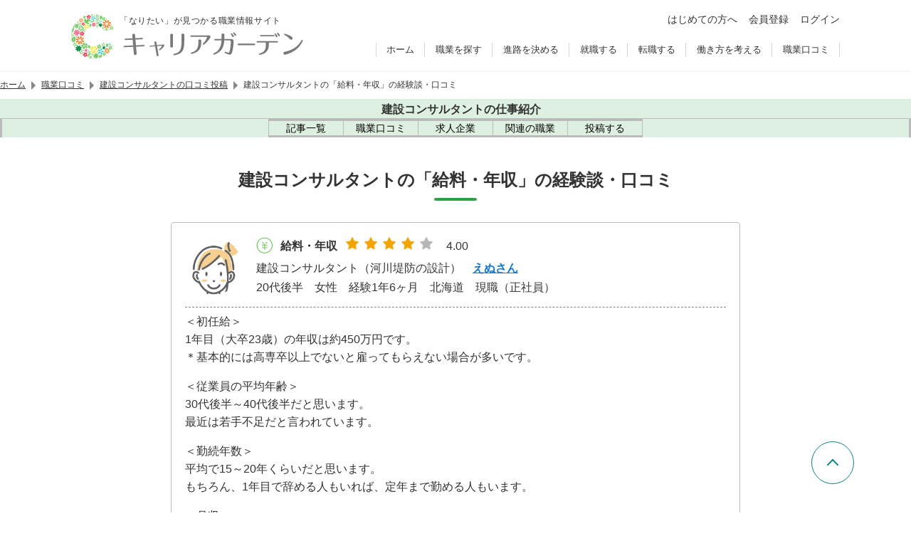

--- FILE ---
content_type: text/html; charset=UTF-8
request_url: https://careergarden.jp/reviews/contents/kensetsu-consultant/salary/
body_size: 123577
content:
<!DOCTYPE html>
<html lang="ja">
  <head>
    <meta charset="UTF-8">
<link rel="icon" href="https://careergarden.jp/wp-content/themes/base/assets/img/icon/favicon.ico">
<link rel="apple-touch-icon" href="https://careergarden.jp/wp-content/themes/base/assets/img/icon/apple-icon-180x180.png" sizes="180x180">
<link rel="icon" href="https://careergarden.jp/wp-content/themes/base/assets/img/icon/android-icon-192x192.png" type="image/png" sizes="192x192">
<meta name="viewport" content="width=1140" id="viewport">
<meta name="msvalidate.01" content="AA7E04CBD6EE674E037796CC89C207B1">
<meta property="og:title" content="項目別口コミ | 職業情報サイト キャリアガーデン"><meta property="og:type" content="article"><meta property="og:image" content="https://careergarden.jp/wp-content/uploads/top_careergarden_2018_4_r.jpg"><meta name="twitter:card" content="summary"><meta property="og:url" content="https://careergarden.jp/reviews/contents/"><meta property="og:description" content="「なりたい！」が見つかる職業情報サイト"><meta property="og:site_name" content="キャリアガーデン"><meta property="fb:admins" content="346731472047962"><meta name="twitter:site" content="@careergarden_jp"><title>項目別口コミ | 職業情報サイト キャリアガーデン</title>
<meta name='robots' content='max-image-preview:large' />
<link rel='dns-prefetch' href='//www.google.com' />
<link rel='dns-prefetch' href='//cse.google.com' />
<link rel='dns-prefetch' href='//code.jquery.com' />
<link rel='dns-prefetch' href='//r.moshimo.com' />
<link rel='dns-prefetch' href='//pagead2.googlesyndication.com' />
<link rel='dns-prefetch' href='//cdn.gmossp-sp.jp' />
<link rel='dns-prefetch' href='//d-cache.microad.jp' />
<link rel='dns-prefetch' href='//cdn.jsdelivr.net' />
<link rel='stylesheet' id='wp-block-library-css' href='https://careergarden.jp/wp-includes/css/dist/block-library/style.min.css?ver=6.3.7' type='text/css' media='all' />
<style id='classic-theme-styles-inline-css' type='text/css'>
/*! This file is auto-generated */
.wp-block-button__link{color:#fff;background-color:#32373c;border-radius:9999px;box-shadow:none;text-decoration:none;padding:calc(.667em + 2px) calc(1.333em + 2px);font-size:1.125em}.wp-block-file__button{background:#32373c;color:#fff;text-decoration:none}
</style>
<style id='global-styles-inline-css' type='text/css'>
body{--wp--preset--color--black: #000000;--wp--preset--color--cyan-bluish-gray: #abb8c3;--wp--preset--color--white: #ffffff;--wp--preset--color--pale-pink: #f78da7;--wp--preset--color--vivid-red: #cf2e2e;--wp--preset--color--luminous-vivid-orange: #ff6900;--wp--preset--color--luminous-vivid-amber: #fcb900;--wp--preset--color--light-green-cyan: #7bdcb5;--wp--preset--color--vivid-green-cyan: #00d084;--wp--preset--color--pale-cyan-blue: #8ed1fc;--wp--preset--color--vivid-cyan-blue: #0693e3;--wp--preset--color--vivid-purple: #9b51e0;--wp--preset--gradient--vivid-cyan-blue-to-vivid-purple: linear-gradient(135deg,rgba(6,147,227,1) 0%,rgb(155,81,224) 100%);--wp--preset--gradient--light-green-cyan-to-vivid-green-cyan: linear-gradient(135deg,rgb(122,220,180) 0%,rgb(0,208,130) 100%);--wp--preset--gradient--luminous-vivid-amber-to-luminous-vivid-orange: linear-gradient(135deg,rgba(252,185,0,1) 0%,rgba(255,105,0,1) 100%);--wp--preset--gradient--luminous-vivid-orange-to-vivid-red: linear-gradient(135deg,rgba(255,105,0,1) 0%,rgb(207,46,46) 100%);--wp--preset--gradient--very-light-gray-to-cyan-bluish-gray: linear-gradient(135deg,rgb(238,238,238) 0%,rgb(169,184,195) 100%);--wp--preset--gradient--cool-to-warm-spectrum: linear-gradient(135deg,rgb(74,234,220) 0%,rgb(151,120,209) 20%,rgb(207,42,186) 40%,rgb(238,44,130) 60%,rgb(251,105,98) 80%,rgb(254,248,76) 100%);--wp--preset--gradient--blush-light-purple: linear-gradient(135deg,rgb(255,206,236) 0%,rgb(152,150,240) 100%);--wp--preset--gradient--blush-bordeaux: linear-gradient(135deg,rgb(254,205,165) 0%,rgb(254,45,45) 50%,rgb(107,0,62) 100%);--wp--preset--gradient--luminous-dusk: linear-gradient(135deg,rgb(255,203,112) 0%,rgb(199,81,192) 50%,rgb(65,88,208) 100%);--wp--preset--gradient--pale-ocean: linear-gradient(135deg,rgb(255,245,203) 0%,rgb(182,227,212) 50%,rgb(51,167,181) 100%);--wp--preset--gradient--electric-grass: linear-gradient(135deg,rgb(202,248,128) 0%,rgb(113,206,126) 100%);--wp--preset--gradient--midnight: linear-gradient(135deg,rgb(2,3,129) 0%,rgb(40,116,252) 100%);--wp--preset--font-size--small: 13px;--wp--preset--font-size--medium: 20px;--wp--preset--font-size--large: 36px;--wp--preset--font-size--x-large: 42px;--wp--preset--spacing--20: 0.44rem;--wp--preset--spacing--30: 0.67rem;--wp--preset--spacing--40: 1rem;--wp--preset--spacing--50: 1.5rem;--wp--preset--spacing--60: 2.25rem;--wp--preset--spacing--70: 3.38rem;--wp--preset--spacing--80: 5.06rem;--wp--preset--shadow--natural: 6px 6px 9px rgba(0, 0, 0, 0.2);--wp--preset--shadow--deep: 12px 12px 50px rgba(0, 0, 0, 0.4);--wp--preset--shadow--sharp: 6px 6px 0px rgba(0, 0, 0, 0.2);--wp--preset--shadow--outlined: 6px 6px 0px -3px rgba(255, 255, 255, 1), 6px 6px rgba(0, 0, 0, 1);--wp--preset--shadow--crisp: 6px 6px 0px rgba(0, 0, 0, 1);}:where(.is-layout-flex){gap: 0.5em;}:where(.is-layout-grid){gap: 0.5em;}body .is-layout-flow > .alignleft{float: left;margin-inline-start: 0;margin-inline-end: 2em;}body .is-layout-flow > .alignright{float: right;margin-inline-start: 2em;margin-inline-end: 0;}body .is-layout-flow > .aligncenter{margin-left: auto !important;margin-right: auto !important;}body .is-layout-constrained > .alignleft{float: left;margin-inline-start: 0;margin-inline-end: 2em;}body .is-layout-constrained > .alignright{float: right;margin-inline-start: 2em;margin-inline-end: 0;}body .is-layout-constrained > .aligncenter{margin-left: auto !important;margin-right: auto !important;}body .is-layout-constrained > :where(:not(.alignleft):not(.alignright):not(.alignfull)){max-width: var(--wp--style--global--content-size);margin-left: auto !important;margin-right: auto !important;}body .is-layout-constrained > .alignwide{max-width: var(--wp--style--global--wide-size);}body .is-layout-flex{display: flex;}body .is-layout-flex{flex-wrap: wrap;align-items: center;}body .is-layout-flex > *{margin: 0;}body .is-layout-grid{display: grid;}body .is-layout-grid > *{margin: 0;}:where(.wp-block-columns.is-layout-flex){gap: 2em;}:where(.wp-block-columns.is-layout-grid){gap: 2em;}:where(.wp-block-post-template.is-layout-flex){gap: 1.25em;}:where(.wp-block-post-template.is-layout-grid){gap: 1.25em;}.has-black-color{color: var(--wp--preset--color--black) !important;}.has-cyan-bluish-gray-color{color: var(--wp--preset--color--cyan-bluish-gray) !important;}.has-white-color{color: var(--wp--preset--color--white) !important;}.has-pale-pink-color{color: var(--wp--preset--color--pale-pink) !important;}.has-vivid-red-color{color: var(--wp--preset--color--vivid-red) !important;}.has-luminous-vivid-orange-color{color: var(--wp--preset--color--luminous-vivid-orange) !important;}.has-luminous-vivid-amber-color{color: var(--wp--preset--color--luminous-vivid-amber) !important;}.has-light-green-cyan-color{color: var(--wp--preset--color--light-green-cyan) !important;}.has-vivid-green-cyan-color{color: var(--wp--preset--color--vivid-green-cyan) !important;}.has-pale-cyan-blue-color{color: var(--wp--preset--color--pale-cyan-blue) !important;}.has-vivid-cyan-blue-color{color: var(--wp--preset--color--vivid-cyan-blue) !important;}.has-vivid-purple-color{color: var(--wp--preset--color--vivid-purple) !important;}.has-black-background-color{background-color: var(--wp--preset--color--black) !important;}.has-cyan-bluish-gray-background-color{background-color: var(--wp--preset--color--cyan-bluish-gray) !important;}.has-white-background-color{background-color: var(--wp--preset--color--white) !important;}.has-pale-pink-background-color{background-color: var(--wp--preset--color--pale-pink) !important;}.has-vivid-red-background-color{background-color: var(--wp--preset--color--vivid-red) !important;}.has-luminous-vivid-orange-background-color{background-color: var(--wp--preset--color--luminous-vivid-orange) !important;}.has-luminous-vivid-amber-background-color{background-color: var(--wp--preset--color--luminous-vivid-amber) !important;}.has-light-green-cyan-background-color{background-color: var(--wp--preset--color--light-green-cyan) !important;}.has-vivid-green-cyan-background-color{background-color: var(--wp--preset--color--vivid-green-cyan) !important;}.has-pale-cyan-blue-background-color{background-color: var(--wp--preset--color--pale-cyan-blue) !important;}.has-vivid-cyan-blue-background-color{background-color: var(--wp--preset--color--vivid-cyan-blue) !important;}.has-vivid-purple-background-color{background-color: var(--wp--preset--color--vivid-purple) !important;}.has-black-border-color{border-color: var(--wp--preset--color--black) !important;}.has-cyan-bluish-gray-border-color{border-color: var(--wp--preset--color--cyan-bluish-gray) !important;}.has-white-border-color{border-color: var(--wp--preset--color--white) !important;}.has-pale-pink-border-color{border-color: var(--wp--preset--color--pale-pink) !important;}.has-vivid-red-border-color{border-color: var(--wp--preset--color--vivid-red) !important;}.has-luminous-vivid-orange-border-color{border-color: var(--wp--preset--color--luminous-vivid-orange) !important;}.has-luminous-vivid-amber-border-color{border-color: var(--wp--preset--color--luminous-vivid-amber) !important;}.has-light-green-cyan-border-color{border-color: var(--wp--preset--color--light-green-cyan) !important;}.has-vivid-green-cyan-border-color{border-color: var(--wp--preset--color--vivid-green-cyan) !important;}.has-pale-cyan-blue-border-color{border-color: var(--wp--preset--color--pale-cyan-blue) !important;}.has-vivid-cyan-blue-border-color{border-color: var(--wp--preset--color--vivid-cyan-blue) !important;}.has-vivid-purple-border-color{border-color: var(--wp--preset--color--vivid-purple) !important;}.has-vivid-cyan-blue-to-vivid-purple-gradient-background{background: var(--wp--preset--gradient--vivid-cyan-blue-to-vivid-purple) !important;}.has-light-green-cyan-to-vivid-green-cyan-gradient-background{background: var(--wp--preset--gradient--light-green-cyan-to-vivid-green-cyan) !important;}.has-luminous-vivid-amber-to-luminous-vivid-orange-gradient-background{background: var(--wp--preset--gradient--luminous-vivid-amber-to-luminous-vivid-orange) !important;}.has-luminous-vivid-orange-to-vivid-red-gradient-background{background: var(--wp--preset--gradient--luminous-vivid-orange-to-vivid-red) !important;}.has-very-light-gray-to-cyan-bluish-gray-gradient-background{background: var(--wp--preset--gradient--very-light-gray-to-cyan-bluish-gray) !important;}.has-cool-to-warm-spectrum-gradient-background{background: var(--wp--preset--gradient--cool-to-warm-spectrum) !important;}.has-blush-light-purple-gradient-background{background: var(--wp--preset--gradient--blush-light-purple) !important;}.has-blush-bordeaux-gradient-background{background: var(--wp--preset--gradient--blush-bordeaux) !important;}.has-luminous-dusk-gradient-background{background: var(--wp--preset--gradient--luminous-dusk) !important;}.has-pale-ocean-gradient-background{background: var(--wp--preset--gradient--pale-ocean) !important;}.has-electric-grass-gradient-background{background: var(--wp--preset--gradient--electric-grass) !important;}.has-midnight-gradient-background{background: var(--wp--preset--gradient--midnight) !important;}.has-small-font-size{font-size: var(--wp--preset--font-size--small) !important;}.has-medium-font-size{font-size: var(--wp--preset--font-size--medium) !important;}.has-large-font-size{font-size: var(--wp--preset--font-size--large) !important;}.has-x-large-font-size{font-size: var(--wp--preset--font-size--x-large) !important;}
.wp-block-navigation a:where(:not(.wp-element-button)){color: inherit;}
:where(.wp-block-post-template.is-layout-flex){gap: 1.25em;}:where(.wp-block-post-template.is-layout-grid){gap: 1.25em;}
:where(.wp-block-columns.is-layout-flex){gap: 2em;}:where(.wp-block-columns.is-layout-grid){gap: 2em;}
.wp-block-pullquote{font-size: 1.5em;line-height: 1.6;}
</style>
<style id='normalize-inline-css' type='text/css'>
@charset "utf-8";/*! normalize.css v7.0.0 | MIT License | github.com/necolas/normalize.css */button,hr,input{overflow:visible}audio,canvas,progress,video{display:inline-block}progress,sub,sup{vertical-align:baseline}[type=checkbox],[type=radio],legend{box-sizing:border-box;padding:0}html{line-height:1.15;-ms-text-size-adjust:100%;-webkit-text-size-adjust:100%}body,dl{margin:0}article,aside,details,figcaption,figure,footer,header,main,menu,nav,section{display:block}h1{font-size:2em;margin:.67em 0}figure{margin:1em 40px}hr{box-sizing:content-box;height:0}code,kbd,pre,samp{font-family:monospace,monospace;font-size:1em}a{background-color:transparent;-webkit-text-decoration-skip:objects}abbr[title]{border-bottom:none;text-decoration:underline;text-decoration:underline dotted}b,strong{font-weight:bolder}dfn{font-style:italic}mark{background-color:#ff0;color:#000}small{font-size:80%}sub,sup{font-size:75%;line-height:0;position:relative}sub{bottom:-.25em}sup{top:-.5em}audio:not([controls]){display:none;height:0}img{border-style:none}svg:not(:root){overflow:hidden}button,input,optgroup,select,textarea{font-family:sans-serif;font-size:100%;line-height:1.15;margin:0}button,select{text-transform:none}[type=reset],[type=submit],button,html [type=button]{-webkit-appearance:button}[type=button]::-moz-focus-inner,[type=reset]::-moz-focus-inner,[type=submit]::-moz-focus-inner,button::-moz-focus-inner{border-style:none;padding:0}[type=button]:-moz-focusring,[type=reset]:-moz-focusring,[type=submit]:-moz-focusring,button:-moz-focusring{outline:ButtonText dotted 1px}fieldset{padding:.35em .75em .625em}legend{color:inherit;display:table;max-width:100%;white-space:normal}textarea{overflow:auto}[type=number]::-webkit-inner-spin-button,[type=number]::-webkit-outer-spin-button{height:auto}[type=search]{-webkit-appearance:textfield;outline-offset:-2px}[type=search]::-webkit-search-cancel-button,[type=search]::-webkit-search-decoration{-webkit-appearance:none}::-webkit-file-upload-button{-webkit-appearance:button;font:inherit}summary{display:list-item}[hidden],template{display:none}

</style>
<style id='ad-height-inline-css' type='text/css'>
.p-ad-wrapper{min-height:330px}
</style>
<link rel='stylesheet' id='simplebar-css' href='https://cdn.jsdelivr.net/npm/simplebar@6.2.1/dist/simplebar.css?ver=6.2.1' type='text/css' media='all' />
<link rel='stylesheet' id='old-portal-css' href='https://careergarden.jp/wp-content/themes/base/assets/css/old_portal.css?ver=3.0.0-1.6.11' type='text/css' media='all' />
<link rel='stylesheet' id='base-css' href='https://careergarden.jp/wp-content/themes/base/assets/css/base.css?ver=3.0.0-1.6.11' type='text/css' media='all' />
<link rel='stylesheet' id='layout-css' href='https://careergarden.jp/wp-content/themes/base/assets/css/layout.css?ver=3.0.0-1.6.11' type='text/css' media='all' />
<link rel='stylesheet' id='editor-css' href='https://careergarden.jp/wp-content/themes/base/assets/css/editor.css?ver=3.0.0-1.6.11' type='text/css' media='all' />
<link rel='stylesheet' id='style-css' href='https://careergarden.jp/wp-content/themes/base/assets/css/style.css?ver=3.0.0-1.6.11' type='text/css' media='all' />
<script id="google-tag-manager-js-after" type="text/javascript">
(function(w,d,s,l,i){w[l]=w[l]||[];w[l].push({'gtm.start':new Date().getTime(),event:'gtm.js'});var f=d.getElementsByTagName(s)[0],j=d.createElement(s),dl=l!='dataLayer'?'&l='+l:'';j.async=true;j.src='https://www.googletagmanager.com/gtm.js?id='+i+dl;f.parentNode.insertBefore(j,f);})(window,document,'script','dataLayer','GTM-5NXJ42M');
</script>
<script id="set-viewport-js-after" type="text/javascript">
(() => {const ua=navigator.userAgent;const v=document.getElementById('viewport');if(ua.includes('iPhone')){if(screen.height*window.devicePixelRatio<=1136){v.content='width=375'}else{v.content='width=device-width,initial-scale=1,maximum-scale=1'}}else if(ua.includes('iPod')||(ua.includes('Android')&&ua.includes('Mobile'))||ua.includes('Windows Phone')){v.content='width=device-width,initial-scale=1,maximum-scale=1'}})();
</script>
<script type='text/javascript' src='https://www.google.com/recaptcha/api.js?render=6Ldc2XgoAAAAAC5dBt81Gn9gPENcULBeS7N3txmr&#038;ver=v3' id='google-recaptcha-js'></script>
<script async type='text/javascript' src='https://cse.google.com/cse.js?cx=f6986cc96cd504f83&#038;ver=6.3.7' id='google-custom-search-js'></script>
<script integrity="sha256-/xUj+3OJU5yExlq6GSYGSHk7tPXikynS7ogEvDej/m4=" crossorigin="anonymous" src='https://code.jquery.com/jquery-3.6.0.min.js?ver=3.6.0' id='jquery-js'></script>
<script id="jquery-js-after" type="text/javascript">
jQuery(function(a){a('.inner-ul-ac-trigger, .sp-nav-open-btn, .sp-search-open-btn').click(function(){a(this).toggleClass('open');if(a(this).hasClass('open')){a(this).next().slideDown(400,'swing')}else{a(this).next().slideUp(400,'swing')}})});
</script>
<script type='text/javascript' src='https://r.moshimo.com/af/r/maftag.js?ver=3.0.0-1.6.11' id='moshimo-tracking-js'></script>
<script type="module" type='text/javascript' src='https://careergarden.jp/wp-content/themes/base/assets/front/scripts/job-change-service-diagnosis/dist/assets/index.js?ver=3.0.0-1.6.11' id='job-change-service-diagnosis-js'></script>
<script type="module" type='text/javascript' src='https://careergarden.jp/wp-content/themes/base/assets/front/dist/index.js?ver=3.0.0-1.6.11' id='index-js'></script>
<script type='text/javascript' src='https://careergarden.jp/wp-content/themes/base/assets/front/scripts/lit/dist/assets/index.js?ver=3.0.0-1.6.11' id='lit-js'></script>
<script async data-ad-client="ca-pub-6686959377521332" type='text/javascript' src='https://pagead2.googlesyndication.com/pagead/js/adsbygoogle.js?ver=6.3.7' id='adsense-js'></script>
<script type='text/javascript' id='afs-js-extra'>
/* <![CDATA[ */
var afs = {"word":"\u8ee2\u8077"};
/* ]]> */
</script>
<script async type='text/javascript' src='https://www.google.com/adsense/search/ads.js?ver=6.3.7' id='afs-js'></script>
<script async id="afs-js-after" type="text/javascript">
(function(g,o){g[o]=g[o]||function(){(g[o]['q']=g[o]['q']||[]).push(arguments)},g[o]['t']=1*new Date})(window,'_googCsa');
</script>
<script defer type='text/javascript' src='https://careergarden.jp/wp-content/themes/base/assets/js/afs/option_portal_pc.js?ver=3.0.0-1.6.11' id='afs-option-js'></script>
<script type='text/javascript' src='https://cdn.gmossp-sp.jp/ads/receiver.js?ver=6.3.7' id='gmo-js'></script>
<link rel="https://api.w.org/" href="https://careergarden.jp/wp-json/" /><link rel="alternate" type="application/json" href="https://careergarden.jp/wp-json/wp/v2/pages/10988" /><link rel="canonical" href="https://careergarden.jp/reviews/contents/kensetsu-consultant/salary/" />
<link rel='shortlink' href='https://careergarden.jp/?p=10988' />
<link rel="alternate" type="application/json+oembed" href="https://careergarden.jp/wp-json/oembed/1.0/embed?url=https%3A%2F%2Fcareergarden.jp%2Freviews%2Fcontents%2F" />
<link rel="alternate" type="text/xml+oembed" href="https://careergarden.jp/wp-json/oembed/1.0/embed?url=https%3A%2F%2Fcareergarden.jp%2Freviews%2Fcontents%2F&#038;format=xml" />
                <script>
                    var ajaxUrl = 'https://careergarden.jp/wp-admin/admin-ajax.php';
                </script>
        <style>.wp-block-gallery.is-cropped .blocks-gallery-item picture{height:100%;width:100%;}</style>  </head>
  <body class="page-template-default page page-id-10988 page-child parent-pageid-10984" id="portal-site">
    <!-- Google Tag Manager (noscript) -->
<noscript><iframe src="https://www.googletagmanager.com/ns.html?id=GTM-5NXJ42M"
height="0" width="0" style="display:none;visibility:hidden"></iframe></noscript>
<!-- End Google Tag Manager (noscript) -->    <div id="wrap">
      <header class="v2">
        <div id="js-old-header" class="p-header fixd-wrap v2">
          <div class="base-inner">
            <div class="flex-wrap">
              <div class="site-information">
                <p>「なりたい」が見つかる職業情報サイト</p>
                <div id="logo-site" class="logo">
                  <a href="https://careergarden.jp/">
                    <img src="https://careergarden.jp/wp-content/themes/base/assets/img/logo/logo_color_01.svg" alt="職業情報サイト キャリアガーデン">
                  </a>
                </div>
              </div>
              <div class="side-right">
                <div class="icon-btn-wrap">
                  <ul class="p-header-main-menu">
                    <li class="p-header-main-menu__item">
                      <a href="https://careergarden.jp/about/" class="c-link--2">はじめての方へ</a>
                    </li>
                                        <li class="p-header-main-menu__item">
                      <a href="https://careergarden.jp/entry/" title="会員登録" class="c-link--2">会員登録</a>
                    </li>
                    <li class="p-header-main-menu__item">
                      <a href="https://careergarden.jp/garden-login/" title="ログイン" class="c-link--2">ログイン</a>
                    </li>
                                      </ul>
                </div>
                <div class="nav-wrap">
                  <nav role="navigation">
                    <ul>
                                            <li>
                        <a href="https://careergarden.jp/">ホーム</a>
                      </li>
                                            <li>
                        <a href="https://careergarden.jp/career/">職業を探す</a>
                      </li>
                                            <li>
                        <a href="https://careergarden.jp/school/">進路を決める</a>
                      </li>
                                            <li>
                        <a href="https://careergarden.jp/shushoku/">就職する</a>
                      </li>
                                            <li>
                        <a href="https://careergarden.jp/tenshoku/">転職する</a>
                      </li>
                                            <li>
                        <a href="https://careergarden.jp/workstyle/">働き方を考える</a>
                      </li>
                                            <li>
                        <a href="https://careergarden.jp/reviews/">職業口コミ</a>
                      </li>
                                          </ul>
                  </nav>
                </div>
                <div class="search-wrap">
                  <button class="sp-search-open-btn"><span></span></button>
                  <div class="row search-row">
                    <div id="search-general">
                      <div data-gcse-searchbox>
                        <div class="gcse-searchbox-only" data-resultsUrl="https://careergarden.jp/search" data-enableAutoComplete="false"></div>
                      </div>
                    </div>
                  </div>
                </div>
              </div>
              <div class="sp-nav-btn-wrap">
                <button class="sp-nav-open-btn"><span></span></button>
                <nav class="sp-nav-wrap" role="navigation">
                  <ul>
                                        <li>
                                            <span class="inner-ul-ac-trigger parent-span">職業を探す</span>
                      <ul class="inner-ul">
                                                                        <li>
                          <a href="https://careergarden.jp/career/">職業を探すトップ</a>
                        </li>
                                                                        <li>
                          <a href="https://careergarden.jp/column_category/job-matome-cat">職業カテゴリー</a>
                        </li>
                                                                        <li>
                          <a href="https://careergarden.jp/careerlist/">職業一覧</a>
                        </li>
                                                                        <li>
                          <a href="https://careergarden.jp/column_category/job-matome-cat">職業まとめ</a>
                        </li>
                                                                        <li>
                          <a href="https://careergarden.jp/column_category/job-interview-cat">仕事人インタビュー</a>
                        </li>
                                                                        <li>
                          <a href="https://careergarden.jp/column_category/work-cat">仕事コラム</a>
                        </li>
                                              </ul>
                                          </li>
                                        <li>
                                            <span class="inner-ul-ac-trigger parent-span">進路を決める</span>
                      <ul class="inner-ul">
                                                                        <li>
                          <a href="https://careergarden.jp/school/">進路を決めるトップ</a>
                        </li>
                                                                        <li>
                          <a href="https://careergarden.jp/school/#from_career">職業から学校を探す</a>
                        </li>
                                                                        <li>
                          <a href="https://careergarden.jp/school/#from_license">資格から学校を探す</a>
                        </li>
                                                                        <li>
                          <a href="https://careergarden.jp/department/">大学学部一覧</a>
                        </li>
                                                                        <li>
                          <a href="https://careergarden.jp/major/">学問一覧</a>
                        </li>
                                                                        <li>
                          <a href="https://careergarden.jp/college/">専門学校の種類一覧</a>
                        </li>
                                                                        <li>
                          <a href="https://careergarden.jp/column_category/schoolfee-cat">学費・奨学金</a>
                        </li>
                                                                        <li>
                          <a href="https://careergarden.jp/column_category/school-cat">学校コラム</a>
                        </li>
                                              </ul>
                                          </li>
                                        <li>
                                            <span class="inner-ul-ac-trigger parent-span">就職する</span>
                      <ul class="inner-ul">
                                                                        <li>
                          <a href="https://careergarden.jp/shushoku/">就職するトップ</a>
                        </li>
                                                                        <li>
                          <a href="https://careergarden.jp/shukatsu-knowhow/">就職ノウハウ</a>
                        </li>
                                                                        <li>
                          <a href="https://careergarden.jp/shushoku/#type_of_company">企業の種類</a>
                        </li>
                                                                        <li>
                          <a href="https://careergarden.jp/shushoku/#occupation_list">職種の種類</a>
                        </li>
                                                                        <li>
                          <a href="https://careergarden.jp/column_category/shushoku-cat">就職コラム</a>
                        </li>
                                                                        <li>
                          <a href="https://careergarden.jp/business-words/">ビジネス用語集</a>
                        </li>
                                              </ul>
                                          </li>
                                        <li>
                                            <span class="inner-ul-ac-trigger parent-span">転職する</span>
                      <ul class="inner-ul">
                                                                        <li>
                          <a href="https://careergarden.jp/tenshoku/">転職するトップ</a>
                        </li>
                                                                        <li>
                          <a href="https://careergarden.jp/tenshoku/#tenshoku-agent-cat">転職エージェント活用コラム</a>
                        </li>
                                                                        <li>
                          <a href="https://careergarden.jp/tenshoku/#tenshoku-site-cat">転職サイト活用コラム</a>
                        </li>
                                                                        <li>
                          <a href="https://careergarden.jp/tenshoku/#service">転職サービス紹介</a>
                        </li>
                                                                        <li>
                          <a href="https://careergarden.jp/tenshoku/#joblist">仕事の種類一覧</a>
                        </li>
                                              </ul>
                                          </li>
                                        <li>
                                            <span class="inner-ul-ac-trigger parent-span">働き方を考える</span>
                      <ul class="inner-ul">
                                                                        <li>
                          <a href="https://careergarden.jp/workstyle/">働き方を考えるトップ</a>
                        </li>
                                                                        <li>
                          <a href="https://careergarden.jp/column_category/workstyle-interview-cat">働き方インタビュー</a>
                        </li>
                                                                        <li>
                          <a href="https://careergarden.jp/column_category/workstyle-column-cat">働き方コラム</a>
                        </li>
                                                                        <li>
                          <a href="https://careergarden.jp/column_category/money-cat">マネーコラム</a>
                        </li>
                                                                        <li>
                          <a href="https://careergarden.jp/column_category/lifeexperience-cat">人生体験記</a>
                        </li>
                                                                        <li>
                          <a href="https://careergarden.jp/column_category/lifeenquet-cat">人生体験アンケート</a>
                        </li>
                                              </ul>
                                          </li>
                                        <li>
                                            <a href="https://careergarden.jp/reviews/">職業口コミ</a>
                                          </li>
                                        <li>
                                            <a href="https://careergarden.jp/pro-columns/">専門職コラム</a>
                                          </li>
                                        <li>
                                            <a href="https://careergarden.jp/snap/">スナップ</a>
                                          </li>
                                        <li>
                                            <a href="https://careergarden.jp/column/">コラム一覧</a>
                                          </li>
                                        <li>
                                            <a href="https://careergarden.jp/about/">はじめての方へ</a>
                                          </li>
                                        <li>
                                            <a href="https://careergarden.jp/entry/">会員登録</a>
                                          </li>
                                        <li>
                                            <a href="https://careergarden.jp/garden-login/">ログイン</a>
                                          </li>
                                      </ul>
                </nav>
              </div>
            </div>
          </div>
        </div>
              </header>
                  <div class="t-max-w-1080 t-mx-auto">
        <nav class="p-breadcrumb" aria-label="パンくずリスト">
  <ol class="p-breadcrumb__list">
            <li class="p-breadcrumb__item">
                  <a href="https://careergarden.jp/" class="p-breadcrumb__link">ホーム</a>
          </li>
            <li class="p-breadcrumb__item">
            <span class="p-breadcrumb__separator" aria-hidden="true"></span>
                  <a href="https://careergarden.jp/reviews/" class="p-breadcrumb__link">職業口コミ</a>
          </li>
            <li class="p-breadcrumb__item">
            <span class="p-breadcrumb__separator" aria-hidden="true"></span>
                  <a href="https://careergarden.jp/reviews/job/kensetsu-consultant/" class="p-breadcrumb__link">建設コンサルタントの口コミ投稿</a>
          </li>
            <li class="p-breadcrumb__item">
            <span class="p-breadcrumb__separator" aria-hidden="true"></span>
                  <span class="p-breadcrumb__text" aria-current="page">建設コンサルタントの「給料・年収」の経験談・口コミ</span>
          </li>
      </ol>
</nav>
      </div>
            <div>
                <div>
  <div class="u-block-start-[100px] u-is-full">
    <nav aria-describedby="local-navigation-title" class="u-bg-[--c-peppermint]">
      <div class="u-plb-2 u-text-center">
                <a href="https://careergarden.jp/kensetsu-consultant/" class="u-gap-x-2 u-inline-flex u-items-center u-text-[--c-mine-shaft]">
          <span class="u-flex-none">
            <span class="[mask:var(--mask-link)] u-aspect-square u-bg-current u-block u-is-4"></span>
          </span>
          <span id="local-navigation-title" class="u-font-bold u-text-base">建設コンサルタントの仕事紹介</span>
        </a>
              </div>
      <div class="u-border-[--c-pink-swan] u-border-be-0 u-border-bs u-border-li-0 u-border-solid u-overflow-x-auto u-relative u-text-center">
        <ul class="u-inline-flex">
                    <li class="u-border-[--c-pink-swan] u-border-ie-0 last:u-border-ie u-border-is u-border-lb-0 u-border-solid">
            <a href="https://careergarden.jp/kensetsu-consultant/#inc-article-list" class="u-duration-200 u-flex u-flex-col u-gap-2 u-group u-items-center u-is-[104px] u-justify-center u-plb-3 u-pli-4 u-text-black u-transition-colors aria-[current='page']:u-bg-[--c-barley-white] hover:u-bg-[var(--c-main)] hover:u-text-white md:u-flex-row md:u-is-[132px]">
              <span class="u-flex-none u-hidden u-leading-[0] md:u-block"><span class="[mask:var(--mask-list-ul)] u-aspect-[--mask-list-ul-aspect-ratio] u-bg-current u-block u-bs-[18px]"></span></span>
              <span class="u-flex-none u-text-sm">記事一覧</span>
            </a>
          </li>
                                        <li class="u-border-[--c-pink-swan] u-border-ie-0 last:u-border-ie u-border-is u-border-lb-0 u-border-solid">
            <a href="https://careergarden.jp/reviews/job/kensetsu-consultant/" class="u-duration-200 u-flex u-flex-col u-gap-2 u-group u-items-center u-is-[104px] u-justify-center u-plb-3 u-pli-4 u-text-black u-transition-colors aria-[current='page']:u-bg-[--c-barley-white] hover:u-bg-[var(--c-main)] hover:u-text-white md:u-flex-row md:u-is-[132px]">
              <span class="u-flex-none u-hidden u-leading-[0] md:u-block"><span class="[mask:var(--mask-comment-dots)] u-aspect-square u-bg-current u-block u-bs-[18px]"></span></span>
              <span class="u-flex-none u-text-sm">職業口コミ</span>
            </a>
          </li>
                                        <li class="u-border-[--c-pink-swan] u-border-ie-0 last:u-border-ie u-border-is u-border-lb-0 u-border-solid">
            <a href="https://careergarden.jp/recruitment-site-category/building-category/" class="u-duration-200 u-flex u-flex-col u-gap-2 u-group u-items-center u-is-[104px] u-justify-center u-plb-3 u-pli-4 u-text-black u-transition-colors aria-[current='page']:u-bg-[--c-barley-white] hover:u-bg-[var(--c-main)] hover:u-text-white md:u-flex-row md:u-is-[132px]">
              <span class="u-flex-none u-hidden u-leading-[0] md:u-block"><span class="[mask:var(--mask-buildings)] u-aspect-square u-bg-current u-block u-bs-[18px]"></span></span>
              <span class="u-flex-none u-text-sm">求人企業</span>
            </a>
          </li>
                              <li class="u-border-[--c-pink-swan] u-border-ie-0 last:u-border-ie u-border-is u-border-lb-0 u-border-solid">
            <a href="https://careergarden.jp/careerlist/building-category/" class="u-duration-200 u-flex u-flex-col u-gap-2 u-group u-items-center u-is-[104px] u-justify-center u-plb-3 u-pli-4 u-text-black u-transition-colors aria-[current='page']:u-bg-[--c-barley-white] hover:u-bg-[var(--c-main)] hover:u-text-white md:u-flex-row md:u-is-[132px]">
              <span class="u-flex-none u-hidden u-leading-[0] md:u-block"><span class="[mask:var(--mask-users)] u-aspect-square u-bg-current u-block u-bs-[18px]"></span></span>
              <span class="u-flex-none u-text-sm">関連の職業</span>
            </a>
          </li>
                    <li class="u-border-[--c-pink-swan] u-border-ie-0 last:u-border-ie u-border-is u-border-lb-0 u-border-solid">
            <a href="https://careergarden.jp/kuchikomi-campaign/" class="u-duration-200 u-flex u-flex-col u-gap-2 u-group u-items-center u-is-[104px] u-justify-center u-plb-3 u-pli-4 u-text-black u-transition-colors aria-[current='page']:u-bg-[--c-barley-white] hover:u-bg-[var(--c-main)] hover:u-text-white md:u-flex-row md:u-is-[132px]">
              <span class="u-flex-none u-hidden u-leading-[0] md:u-block"><span class="[mask:var(--mask-pencil)] u-aspect-square u-bg-current u-block u-bs-[18px]"></span></span>
              <span class="u-flex-none u-text-sm">投稿する</span>
            </a>
          </li>
        </ul>
      </div>
    </nav>
  </div>
</div>
              </div>
      
<div id="primary">
	<div class="container" role="main">

		<article class="page type-page status-publish hentry">


<section class="page-default bg-padding01">


	<div class="base-inner-slim">
	<h1 class="underline-hd01">建設コンサルタントの「給料・年収」の経験談・口コミ</h1>
		<div class="review-single-list-wrap">
			<ul class="review-single-list -for-contents">
			<li class="item">
				<div class="info-wrap">
					<div class="content-data for-sp">
							<div class="label"><span class="icon"><picture><source srcset="/wp-content/themes/base/assets/img/icon/icon_re_08.png.webp"  type="image/webp"><img src="/wp-content/themes/base/assets/img/icon/icon_re_08.png" alt="" data-eio="p"></picture></span><span class="text">給料・年収</span></div>
					<div class="star-wrap"><div class="col01"><div class="point-stars"><i class="on"></i><i class="on"></i><i class="on"></i><i class="on"></i><i></i></div></div><div class="col02">4.00</div></div>
						</div>
					<div class="img"><div class="img-wrap"><img class="object-fit-cover" src="https://careergarden.jp/wp-content/themes/base/assets/images/icon-famale-user-01.jpg" alt=""></div></div>
					<div class="txt">
						<div class="content-data for-pc">
							<div class="label"><span class="icon"><picture><source srcset="/wp-content/themes/base/assets/img/icon/icon_re_08.png.webp"  type="image/webp"><img src="/wp-content/themes/base/assets/img/icon/icon_re_08.png" alt="" data-eio="p"></picture></span><span class="text">給料・年収</span></div>
					<div class="star-wrap"><div class="col01"><div class="point-stars"><i class="on"></i><i class="on"></i><i class="on"></i><i class="on"></i><i></i></div></div><div class="col02">4.00</div></div>
						</div>
					<p>建設コンサルタント（河川堤防の設計）　<a href="/reviews/author/206/">えぬさん</a></p><p>20代後半　女性　経験1年6ヶ月　北海道　<br class="sp-element">現職（正社員）</p></div>
				</div>
				<hr>
				<div class="dl">
					<div class="dd">
						<div class="full active">
						<p>＜初任給＞<br />
1年目（大卒23歳）の年収は約450万円です。<br />
＊基本的には高専卒以上でないと雇ってもらえない場合が多いです。</p>
<p>＜従業員の平均年齢＞<br />
30代後半～40代後半だと思います。<br />
最近は若手不足だと言われています。</p>
<p>＜勤続年数＞<br />
平均で15～20年くらいだと思います。<br />
もちろん、1年目で辞める人もいれば、定年まで勤める人もいます。</p>
<p>＜月収＞<br />
福利厚生（住居手当等）を入れて、新卒の初任給は23万円くらいです。</p>
<p>＜手取り＞<br />
20万円くらいです。</p>
						</div>
					</div>
				</div>
				<div class="btn-icon-wrap">
					<div class="good-wrap have"><span class="good-count">3</span></div>
					<div class="more-icon"><a href="https://careergarden.jp/reviews/detail/13565/">ほかの項目をみる</a></div>
				</div>
			</li>
</ul>
		</div>
		<div class="common-pagination-wrap">
		<!-- common-pagination-wrap --></div>
	</div>
	<div class="base-inner">
		<h2 class="underline-hd01">建設コンサルタント口コミ項目別</h2>
		<div class="review-type-list-wrap">
			<ul class="review-type-list">
				<li><a  href="/reviews/contents/kensetsu-consultant/work/"><span class="icon"><picture><source srcset="/wp-content/themes/base/assets/img/icon/icon_re_01.png.webp"  type="image/webp"><img src="/wp-content/themes/base/assets/img/icon/icon_re_01.png" alt="" data-eio="p"></picture></span><span class="txt">仕事内容<span class="post-num">(1)</span></span></a></li>
				<li><a  href="/reviews/contents/kensetsu-consultant/naruniha/"><span class="icon"><picture><source srcset="/wp-content/themes/base/assets/img/icon/icon_re_02.png.webp"  type="image/webp"><img src="/wp-content/themes/base/assets/img/icon/icon_re_02.png" alt="" data-eio="p"></picture></span><span class="txt">なるには<span class="post-num">(1)</span></span></a></li>
				<li><a  href="/reviews/contents/kensetsu-consultant/yarigai/"><span class="icon"><picture><source srcset="/wp-content/themes/base/assets/img/icon/icon_re_03.png.webp"  type="image/webp"><img src="/wp-content/themes/base/assets/img/icon/icon_re_03.png" alt="" data-eio="p"></picture></span><span class="txt">やりがい<span class="post-num">(1)</span></span></a></li>
				<li><a  href="/reviews/contents/kensetsu-consultant/taihen/"><span class="icon"><picture><source srcset="/wp-content/themes/base/assets/img/icon/icon_re_04.png.webp"  type="image/webp"><img src="/wp-content/themes/base/assets/img/icon/icon_re_04.png" alt="" data-eio="p"></picture></span><span class="txt">つらいこと<span class="post-num">(1)</span></span></a></li>
				<li><a  href="/reviews/contents/kensetsu-consultant/tekisei/"><span class="icon"><picture><source srcset="/wp-content/themes/base/assets/img/icon/icon_re_05.png.webp"  type="image/webp"><img src="/wp-content/themes/base/assets/img/icon/icon_re_05.png" alt="" data-eio="p"></picture></span><span class="txt">向いてる人<span class="post-num">(1)</span></span></a></li>
				<li><a  href="/reviews/contents/kensetsu-consultant/shiboudouki/"><span class="icon"><picture><source srcset="/wp-content/themes/base/assets/img/icon/icon_re_06.png.webp"  type="image/webp"><img src="/wp-content/themes/base/assets/img/icon/icon_re_06.png" alt="" data-eio="p"></picture></span><span class="txt">志望理由<span class="post-num">(1)</span></span></a></li>
				<li><a  href="/reviews/contents/kensetsu-consultant/hatarakiyasusa/"><span class="icon"><picture><source srcset="/wp-content/themes/base/assets/img/icon/icon_re_07.png.webp"  type="image/webp"><img src="/wp-content/themes/base/assets/img/icon/icon_re_07.png" alt="" data-eio="p"></picture></span><span class="txt">働きやすさ<span class="post-num">(1)</span></span></a></li>
				<li><a  href="/reviews/contents/kensetsu-consultant/salary/"><span class="icon"><picture><source srcset="/wp-content/themes/base/assets/img/icon/icon_re_08.png.webp"  type="image/webp"><img src="/wp-content/themes/base/assets/img/icon/icon_re_08.png" alt="" data-eio="p"></picture></span><span class="txt">給料・年収<span class="post-num">(1)</span></span></a></li>
				<li><a  href="/reviews/contents/kensetsu-consultant/kinmujikan/"><span class="icon"><picture><source srcset="/wp-content/themes/base/assets/img/icon/icon_re_09.png.webp"  type="image/webp"><img src="/wp-content/themes/base/assets/img/icon/icon_re_09.png" alt="" data-eio="p"></picture></span><span class="txt">休日・待遇<span class="post-num">(1)</span></span></a></li>
				<li><a  href="/reviews/contents/kensetsu-consultant/saiyou-jyoukyou/"><span class="icon"><picture><source srcset="/wp-content/themes/base/assets/img/icon/icon_re_10.png.webp"  type="image/webp"><img src="/wp-content/themes/base/assets/img/icon/icon_re_10.png" alt="" data-eio="p"></picture></span><span class="txt">就職・転職<span class="post-num">(1)</span></span></a></li>
				<li><a  href="/reviews/contents/kensetsu-consultant/jyosei/"><span class="icon"><picture><source srcset="/wp-content/themes/base/assets/img/icon/icon_re_11.png.webp"  type="image/webp"><img src="/wp-content/themes/base/assets/img/icon/icon_re_11.png" alt="" data-eio="p"></picture></span><span class="txt">恋愛・結婚<span class="post-num">(1)</span></span></a></li>
				<li><a  href="/reviews/contents/kensetsu-consultant/tenbou/"><span class="icon"><picture><source srcset="/wp-content/themes/base/assets/img/icon/icon_re_12.png.webp"  type="image/webp"><img src="/wp-content/themes/base/assets/img/icon/icon_re_12.png" alt="" data-eio="p"></picture></span><span class="txt">成長・将来性<span class="post-num">(1)</span></span></a></li>
				<li><a  href="/reviews/contents/kensetsu-consultant/message/"><span class="icon"><picture><source srcset="/wp-content/themes/base/assets/img/icon/icon_re_13.png.webp"  type="image/webp"><img src="/wp-content/themes/base/assets/img/icon/icon_re_13.png" alt="" data-eio="p"></picture></span><span class="txt">メッセージ<span class="post-num">(1)</span></span></a></li>
			</ul>
		</div>

		<div class="career-related-work-last-link -review">
			<div class="push-btn01 -slim">
				<a href="https://careergarden.jp/reviews/job/kensetsu-consultant/"><span>建設コンサルタントの口コミ</span></a>
			</div>
	<div class="push-btn01 -slim">
		<a href="https://careergarden.jp/kensetsu-consultant/salary/"><span>建設コンサルタントの給料・年収</span></a>
	</div>

		</div>

	</div>
</section>

			<!-- インクルード-->

			<div id="cg-widget-main-site-under-related-occupations-in-include"><div class="t-max-w-200 t-mx-auto t-px-[4vw] t-md-px-0">
<div id="afscontainer3"></div>
<div class="base-inner-slim"><!-- PC_親インクルード上部_レスポンシブ --><br />
<ins class="adsbygoogle"
     style="display:block"
     data-ad-client="ca-pub-6686959377521332"
     data-ad-slot="7798135406"
     data-ad-format="auto"
     data-full-width-responsive="true"></ins><br />
<script>
     (adsbygoogle = window.adsbygoogle || []).push({});
</script></div>
</div>
</div><div class="base-inner">
<div class="list-sns-btns-wrap">
  <div class="sns-btn-wrap sns-tw">
    <a href="//twitter.com/share?text=%E3%82%AD%E3%83%A3%E3%83%AA%E3%82%A2%E3%82%AC%E3%83%BC%E3%83%87%E3%83%B3+%E9%A0%85%E7%9B%AE%E5%88%A5%E5%8F%A3%E3%82%B3%E3%83%9F&#038;url=https%3A%2F%2Fcareergarden.jp%2Freviews%2Fcontents%2F" title="Twitterでシェア" onclick="javascript:window.open(this.href, '_blank', 'menubar=no,toolbar=no,resizable=yes,scrollbars=yes,height=400,width=600');return false;">
      <picture><source srcset="https://careergarden.jp/wp-content/themes/base/assets/img/icon/sns_tw.png.webp"  type="image/webp"><img src="https://careergarden.jp/wp-content/themes/base/assets/img/icon/sns_tw.png" alt="" data-eio="p"></picture>
    </a>
  </div>
  <div class="sns-btn-wrap sns-fb">
    <a href="//www.facebook.com/sharer.php?src=bm&#038;u=https%3A%2F%2Fcareergarden.jp%2Freviews%2Fcontents%2F&#038;t=%E3%82%AD%E3%83%A3%E3%83%AA%E3%82%A2%E3%82%AC%E3%83%BC%E3%83%87%E3%83%B3+%E9%A0%85%E7%9B%AE%E5%88%A5%E5%8F%A3%E3%82%B3%E3%83%9F" title="Facebookでシェア" onclick="javascript:window.open(this.href, '_blank', 'menubar=no,toolbar=no,resizable=yes,scrollbars=yes,height=800,width=600');return false;">
      <picture><source srcset="https://careergarden.jp/wp-content/themes/base/assets/img/icon/sns_fb.png.webp"  type="image/webp"><img src="https://careergarden.jp/wp-content/themes/base/assets/img/icon/sns_fb.png" alt="" data-eio="p"></picture>
    </a>
  </div>
  <div class="sns-btn-wrap sns-line">
    <a href="//line.me/R/msg/text/?%E3%82%AD%E3%83%A3%E3%83%AA%E3%82%A2%E3%82%AC%E3%83%BC%E3%83%87%E3%83%B3+%E9%A0%85%E7%9B%AE%E5%88%A5%E5%8F%A3%E3%82%B3%E3%83%9Fhttps%3A%2F%2Fcareergarden.jp%2Freviews%2Fcontents%2F" target="_blank" title="LINEに送る">
      <picture><source srcset="https://careergarden.jp/wp-content/themes/base/assets/img/icon/sns_line.png.webp"  type="image/webp"><img src="https://careergarden.jp/wp-content/themes/base/assets/img/icon/sns_line.png" alt="" data-eio="p"></picture>
    </a>
  </div>
  <div class="sns-btn-wrap sns-copy">
    <button type="button" title="タイトル・URLをコピー" aria-label="タイトル・URLをコピー" data-copy-share-data="キャリアガーデン 項目別口コミ https://careergarden.jp/reviews/contents/">
      <picture><source srcset="https://careergarden.jp/wp-content/themes/base/assets/img/icon/sns_win.png.webp"  type="image/webp"><img src="https://careergarden.jp/wp-content/themes/base/assets/img/icon/sns_win.png" alt="" data-eio="p"></picture>
    </a>
  </div>
</div>
</div>

<!-- 職業トップ以外に表示 -->
<section class="common-start-working-wrap bg-padding02">
	<div class="base-inner">
		<h3 class="underline-hd01">職業まとめ</h3>
		<ul class="common-matome-list">
<li class="item">
  <a href="https://careergarden.jp/column/have-profession-matome/" title="手に職がつく仕事の種類（25選） 女性や文系でもできるものは？">
    <div class="img">
            <div class="img-wrap">
                <picture><source srcset="https://careergarden.jp/wp-content/uploads/have-profession-matome_2.jpg.webp"  type="image/webp"><img class="object-fit-cover" src="https://careergarden.jp/wp-content/uploads/have-profession-matome_2.jpg" alt="" loading="lazy" data-eio="p"></picture>
              </div>
          </div>
	<div class="txt">手に職がつく仕事の種類（25選） 女性や文系でもできるものは？</div>
  </a>
</li>
<li class="item">
  <a href="https://careergarden.jp/column/creative-matome/" title="クリエイティブな仕事の種類（25選） 未経験でもできるものはある？">
    <div class="img">
            <div class="img-wrap">
                <picture><source srcset="https://careergarden.jp/wp-content/uploads/creative-matome_2.jpg.webp"  type="image/webp"><img class="object-fit-cover" src="https://careergarden.jp/wp-content/uploads/creative-matome_2.jpg" alt="" loading="lazy" data-eio="p"></picture>
              </div>
          </div>
	<div class="txt">クリエイティブな仕事の種類（25選） 未経験でもできるものはある？</div>
  </a>
</li>
<li class="item">
  <a href="https://careergarden.jp/column/new-popular-matome/" title="いま注目されている新しい職業・仕事の種類・一覧（22選）">
    <div class="img">
            <div class="img-wrap">
                <picture><source srcset="https://careergarden.jp/wp-content/uploads/new-popular-matome_2.jpg.webp"  type="image/webp"><img class="object-fit-cover" src="https://careergarden.jp/wp-content/uploads/new-popular-matome_2.jpg" alt="" loading="lazy" data-eio="p"></picture>
              </div>
          </div>
	<div class="txt">いま注目されている新しい職業・仕事の種類・一覧（22選）</div>
  </a>
</li>
<li class="item">
  <a href="https://careergarden.jp/column/woman-dokuritsu-matome/" title="女性が独立・開業しやすい仕事の種類（22選）">
    <div class="img">
            <div class="img-wrap">
                <picture><source srcset="https://careergarden.jp/wp-content/uploads/woman-dokuritsu-matome.jpg.webp"  type="image/webp"><img class="object-fit-cover" src="https://careergarden.jp/wp-content/uploads/woman-dokuritsu-matome.jpg" alt="" loading="lazy" data-eio="p"></picture>
              </div>
          </div>
	<div class="txt">女性が独立・開業しやすい仕事の種類（22選）</div>
  </a>
</li>
<li class="item">
  <a href="https://careergarden.jp/column/workalone-matome-2/" title="人との関わりが少ない仕事の種類（24選）一人で作業する仕事は？">
    <div class="img">
            <div class="img-wrap">
                <picture><source srcset="https://careergarden.jp/wp-content/uploads/workalone-matome-1.jpg.webp"  type="image/webp"><img class="object-fit-cover" src="https://careergarden.jp/wp-content/uploads/workalone-matome-1.jpg" alt="" loading="lazy" data-eio="p"></picture>
              </div>
          </div>
	<div class="txt">人との関わりが少ない仕事の種類（24選）一人で作業する仕事は？</div>
  </a>
</li>
<li class="item">
  <a href="https://careergarden.jp/column/smile-matome/" title="人を喜ばせたり、楽しませたりして、笑顔が見れる仕事の種類（22選）">
    <div class="img">
            <div class="img-wrap">
                <picture><source srcset="https://careergarden.jp/wp-content/uploads/smile-matome.jpg.webp"  type="image/webp"><img class="object-fit-cover" src="https://careergarden.jp/wp-content/uploads/smile-matome.jpg" alt="" loading="lazy" data-eio="p"></picture>
              </div>
          </div>
	<div class="txt">人を喜ばせたり、楽しませたりして、笑顔が見れる仕事の種類（22選）</div>
  </a>
</li>
		</ul>
		<div class="push-btn01 -slim">
			<a href="https://careergarden.jp/column_category/job-matome-cat"><span>もっと見る</span></a>
		</div>
	</div>
</section>
<!-- 職業トップ以外に表示 終わり-->


<!-- 学校トップ以外に表示 -->
<section class="common-future-path-wrap bg-padding02  bg-green">
	<div class="base-inner">
		<h2 class="icon-hd01"><span class="icon"><picture><source srcset="https://careergarden.jp/wp-content/themes/base/assets/img/icon/hd_icon_future_path.png.webp"  type="image/webp"><img src="https://careergarden.jp/wp-content/themes/base/assets/img/icon/hd_icon_future_path.png" alt="" data-eio="p"></picture></span>
		<span class="jp">進路を決める</span></h2>

		<ul class="common-img-title-list">
			<li><a href="https://careergarden.jp/department/">
				<div class="img"><picture><source srcset="https://careergarden.jp/wp-content/themes/base/assets/img/common/future_path_03.jpg.webp"  type="image/webp"><img src="https://careergarden.jp/wp-content/themes/base/assets/img/common/future_path_03.jpg" alt="" class="object-fit-cover" loading="lazy" data-eio="p"></picture></div>
				<div class="txt">大学学部一覧</div>
			</a></li>
			<li><a href="https://careergarden.jp/major/">
				<div class="img"><picture><source srcset="https://careergarden.jp/wp-content/themes/base/assets/img/common/future_path_04.jpg.webp"  type="image/webp"><img src="https://careergarden.jp/wp-content/themes/base/assets/img/common/future_path_04.jpg" alt="" class="object-fit-cover" loading="lazy" data-eio="p"></picture></div>
				<div class="txt">学問一覧</div>
			</a></li>
			<li><a href="https://careergarden.jp/college/">
				<div class="img"><picture><source srcset="https://careergarden.jp/wp-content/themes/base/assets/img/common/future_path_05.jpg.webp"  type="image/webp"><img src="https://careergarden.jp/wp-content/themes/base/assets/img/common/future_path_05.jpg" alt="" class="object-fit-cover" loading="lazy" data-eio="p"></picture></div>
				<div class="txt">専門学校の<br class="sp-element">種類一覧</div>
			</a></li>
			<li><a href="https://careergarden.jp/column_category/schoolfee-cat">
				<div class="img"><picture><source srcset="https://careergarden.jp/wp-content/themes/base/assets/img/common/future_path_06.jpg.webp"  type="image/webp"><img src="https://careergarden.jp/wp-content/themes/base/assets/img/common/future_path_06.jpg" alt="" class="object-fit-cover" loading="lazy" data-eio="p"></picture></div>
				<div class="txt">学費・奨学金</div>
			</a></li>
			<li><a href="https://careergarden.jp/column_category/school-cat">
				<div class="img"><picture><source srcset="https://careergarden.jp/wp-content/themes/base/assets/img/common/future_path_07.jpg.webp"  type="image/webp"><img src="https://careergarden.jp/wp-content/themes/base/assets/img/common/future_path_07.jpg" alt="" class="object-fit-cover" loading="lazy" data-eio="p"></picture></div>
				<div class="txt">学校コラム</div>
			</a></li>
		</ul>

		<div class="push-btn01">
			<a href="https://careergarden.jp/school/"><span>進路を決めるトップ</span></a>
		</div>
	</div>
</section>
<!-- 学校トップ以外に表示 終わり-->

<!-- 就職する以外に表示  -->
<section class="common-start-working-wrap bg-padding02">
	<div class="base-inner">
		<h2 class="icon-hd01"><span class="icon"><picture><source srcset="https://careergarden.jp/wp-content/themes/base/assets/img/icon/hd_icon_start_working.png.webp"  type="image/webp"><img src="https://careergarden.jp/wp-content/themes/base/assets/img/icon/hd_icon_start_working.png" alt="" data-eio="p"></picture></span>
		<span class="jp">就職する</span></h2>

		<ul class="common-img-title-list -with-border">
			<li><a href="https://careergarden.jp/industry/">
				<div class="img"><picture><source srcset="https://careergarden.jp/wp-content/themes/base/assets/img/common/start_working_01.jpg.webp"  type="image/webp"><img src="https://careergarden.jp/wp-content/themes/base/assets/img/common/start_working_01.jpg" alt="" class="object-fit-cover" loading="lazy" data-eio="p"></picture></div>
				<div class="txt">業界一覧</div>
			</a></li>
			<li><a href="https://careergarden.jp/shushoku/#list-of-company-types">
				<div class="img"><picture><source srcset="https://careergarden.jp/wp-content/themes/base/assets/img/common/start_working_02.jpg.webp"  type="image/webp"><img src="https://careergarden.jp/wp-content/themes/base/assets/img/common/start_working_02.jpg" alt="" class="object-fit-cover" loading="lazy" data-eio="p"></picture></div>
				<div class="txt">企業の<br class="sp-element">種類一覧</div>
			</a></li>
			<li><a href="https://careergarden.jp/shushoku/#type_of_company">
				<div class="img"><picture><source srcset="https://careergarden.jp/wp-content/themes/base/assets/img/common/start_working_03.jpg.webp"  type="image/webp"><img src="https://careergarden.jp/wp-content/themes/base/assets/img/common/start_working_03.jpg" alt="" class="object-fit-cover" loading="lazy" data-eio="p"></picture></div>
				<div class="txt">職種一覧</div>
			</a></li>
			<li><a href="https://careergarden.jp/shukatsu-knowhow/">
				<div class="img"><picture><source srcset="https://careergarden.jp/wp-content/themes/base/assets/img/common/start_working_04.jpg.webp"  type="image/webp"><img src="https://careergarden.jp/wp-content/themes/base/assets/img/common/start_working_04.jpg" alt="" class="object-fit-cover" loading="lazy" data-eio="p"></picture></div>
				<div class="txt">就活ノウハウ</div>
			</a></li>
			<li><a href="https://careergarden.jp/business-words/">
				<div class="img"><picture><source srcset="https://careergarden.jp/wp-content/themes/base/assets/img/common/start_working_05.jpg.webp"  type="image/webp"><img src="https://careergarden.jp/wp-content/themes/base/assets/img/common/start_working_05.jpg" alt="" class="object-fit-cover" loading="lazy" data-eio="p"></picture></div>
				<div class="txt">ビジネス<br class="sp-element">用語集</div>
			</a></li>
			<li><a href="https://careergarden.jp/column_category/shushoku-cat">
				<div class="img"><picture><source srcset="https://careergarden.jp/wp-content/themes/base/assets/img/common/start_working_06.jpg.webp"  type="image/webp"><img src="https://careergarden.jp/wp-content/themes/base/assets/img/common/start_working_06.jpg" alt="" class="object-fit-cover" loading="lazy" data-eio="p"></picture></div>
				<div class="txt">就職コラム</div>
			</a></li>
		</ul>

		<div class="push-btn01">
			<a href="https://careergarden.jp/shushoku/"><span>就職するトップ</span></a>
		</div>
	</div>
</section>
<!-- 就職する以外に表示 終わり-->

<section class="common-future-path-wrap bg-padding02 bg-green">
  <div class="base-inner">
    <h2 class="icon-hd01">
      <span class="icon"><img src="https://careergarden.jp/wp-content/themes/base/assets/img/icon/icon-job-change.png" alt="階段を駆け上がるビジネスマン" width="60" height="45" loading="lazy"></span>
      <span class="jp">転職する</span>
    </h2>
        <ul class="common-matome-list">
            <li class="item">
        <a href="https://careergarden.jp/tenshoku/tenshoku-20s/" title="20代の転職のポイントは？【20代は転職のチャンス】">
                    <div class="img">
            <div class="img-wrap">
              <picture><source srcset="https://careergarden.jp/wp-content/uploads/tenshoku_20s.jpg.webp 800w, https://careergarden.jp/wp-content/uploads/tenshoku_20s-760x506.jpg.webp 760w, https://careergarden.jp/wp-content/uploads/tenshoku_20s-768x512.jpg.webp 768w" sizes='(max-width: 800px) 100vw, 800px' type="image/webp"><img width="800" height="533" src="https://careergarden.jp/wp-content/uploads/tenshoku_20s.jpg" class="attachment-post-thumbnail size-post-thumbnail wp-post-image" alt="" decoding="async" fetchpriority="high" srcset="https://careergarden.jp/wp-content/uploads/tenshoku_20s.jpg 800w, https://careergarden.jp/wp-content/uploads/tenshoku_20s-760x506.jpg 760w, https://careergarden.jp/wp-content/uploads/tenshoku_20s-768x512.jpg 768w" sizes="(max-width: 800px) 100vw, 800px" data-eio="p" /></picture>            </div>
          </div>
                    <div class="txt">20代の転職のポイントは？【20代は転職のチャンス】</div>
        </a>
      </li>
            <li class="item">
        <a href="https://careergarden.jp/tenshoku/tenshoku-30s/" title="30代の転職５つのポイント【年収UPだけが転職成功ではない】">
                    <div class="img">
            <div class="img-wrap">
              <picture><source srcset="https://careergarden.jp/wp-content/uploads/tenshoku_30s.jpg.webp 800w, https://careergarden.jp/wp-content/uploads/tenshoku_30s-760x506.jpg.webp 760w, https://careergarden.jp/wp-content/uploads/tenshoku_30s-768x512.jpg.webp 768w" sizes='(max-width: 800px) 100vw, 800px' type="image/webp"><img width="800" height="533" src="https://careergarden.jp/wp-content/uploads/tenshoku_30s.jpg" class="attachment-post-thumbnail size-post-thumbnail wp-post-image" alt="" decoding="async" srcset="https://careergarden.jp/wp-content/uploads/tenshoku_30s.jpg 800w, https://careergarden.jp/wp-content/uploads/tenshoku_30s-760x506.jpg 760w, https://careergarden.jp/wp-content/uploads/tenshoku_30s-768x512.jpg 768w" sizes="(max-width: 800px) 100vw, 800px" data-eio="p" /></picture>            </div>
          </div>
                    <div class="txt">30代の転職５つのポイント【年収UPだけが転職成功ではない】</div>
        </a>
      </li>
            <li class="item">
        <a href="https://careergarden.jp/tenshoku/tenshoku-dainishinsotsu/" title="第二新卒・既卒からの転職成功のために知っておきたいこと【チャンス大】">
                    <div class="img">
            <div class="img-wrap">
              <picture><source srcset="https://careergarden.jp/wp-content/uploads/tenshoku_dainishinsotsu.jpg.webp 800w, https://careergarden.jp/wp-content/uploads/tenshoku_dainishinsotsu-760x506.jpg.webp 760w, https://careergarden.jp/wp-content/uploads/tenshoku_dainishinsotsu-768x512.jpg.webp 768w" sizes='(max-width: 800px) 100vw, 800px' type="image/webp"><img width="800" height="533" src="https://careergarden.jp/wp-content/uploads/tenshoku_dainishinsotsu.jpg" class="attachment-post-thumbnail size-post-thumbnail wp-post-image" alt="" decoding="async" srcset="https://careergarden.jp/wp-content/uploads/tenshoku_dainishinsotsu.jpg 800w, https://careergarden.jp/wp-content/uploads/tenshoku_dainishinsotsu-760x506.jpg 760w, https://careergarden.jp/wp-content/uploads/tenshoku_dainishinsotsu-768x512.jpg 768w" sizes="(max-width: 800px) 100vw, 800px" data-eio="p" /></picture>            </div>
          </div>
                    <div class="txt">第二新卒・既卒からの転職成功のために知っておきたいこと【チャンス大】</div>
        </a>
      </li>
            <li class="item">
        <a href="https://careergarden.jp/tenshoku/tenshokuagent-tenshokusite-chigai/" title="転職エージェントと転職サイトの違いとは？ 転職に有利なのはどっち？">
                    <div class="img">
            <div class="img-wrap">
              <picture><source srcset="https://careergarden.jp/wp-content/uploads/tenshokuagent-tenshokusite-chigai.jpg.webp 800w, https://careergarden.jp/wp-content/uploads/tenshokuagent-tenshokusite-chigai-760x506.jpg.webp 760w, https://careergarden.jp/wp-content/uploads/tenshokuagent-tenshokusite-chigai-768x512.jpg.webp 768w" sizes='(max-width: 800px) 100vw, 800px' type="image/webp"><img width="800" height="533" src="https://careergarden.jp/wp-content/uploads/tenshokuagent-tenshokusite-chigai.jpg" class="attachment-post-thumbnail size-post-thumbnail wp-post-image" alt="" decoding="async" loading="lazy" srcset="https://careergarden.jp/wp-content/uploads/tenshokuagent-tenshokusite-chigai.jpg 800w, https://careergarden.jp/wp-content/uploads/tenshokuagent-tenshokusite-chigai-760x506.jpg 760w, https://careergarden.jp/wp-content/uploads/tenshokuagent-tenshokusite-chigai-768x512.jpg 768w" sizes="(max-width: 800px) 100vw, 800px" data-eio="p" /></picture>            </div>
          </div>
                    <div class="txt">転職エージェントと転職サイトの違いとは？ 転職に有利なのはどっち？</div>
        </a>
      </li>
            <li class="item">
        <a href="https://careergarden.jp/tenshoku/tenshokusite-tsukawanai/" title="転職サイトを使わない転職方法はある？メリット・デメリットは？">
                    <div class="img">
            <div class="img-wrap">
              <picture><source srcset="https://careergarden.jp/wp-content/uploads/tenshokusite-tsukawanai.jpg.webp 800w, https://careergarden.jp/wp-content/uploads/tenshokusite-tsukawanai-760x506.jpg.webp 760w, https://careergarden.jp/wp-content/uploads/tenshokusite-tsukawanai-768x512.jpg.webp 768w" sizes='(max-width: 800px) 100vw, 800px' type="image/webp"><img width="800" height="533" src="https://careergarden.jp/wp-content/uploads/tenshokusite-tsukawanai.jpg" class="attachment-post-thumbnail size-post-thumbnail wp-post-image" alt="" decoding="async" loading="lazy" srcset="https://careergarden.jp/wp-content/uploads/tenshokusite-tsukawanai.jpg 800w, https://careergarden.jp/wp-content/uploads/tenshokusite-tsukawanai-760x506.jpg 760w, https://careergarden.jp/wp-content/uploads/tenshokusite-tsukawanai-768x512.jpg 768w" sizes="(max-width: 800px) 100vw, 800px" data-eio="p" /></picture>            </div>
          </div>
                    <div class="txt">転職サイトを使わない転職方法はある？メリット・デメリットは？</div>
        </a>
      </li>
            <li class="item">
        <a href="https://careergarden.jp/tenshoku/tenshoku-mushoku/" title="無職・ニートから就職するための3つのポイント【正社員も目指せる】">
                    <div class="img">
            <div class="img-wrap">
              <picture><source srcset="https://careergarden.jp/wp-content/uploads/AdobeStock_145862907.jpg.webp 800w, https://careergarden.jp/wp-content/uploads/AdobeStock_145862907-760x506.jpg.webp 760w, https://careergarden.jp/wp-content/uploads/AdobeStock_145862907-768x512.jpg.webp 768w" sizes='(max-width: 800px) 100vw, 800px' type="image/webp"><img width="800" height="533" src="https://careergarden.jp/wp-content/uploads/AdobeStock_145862907.jpg" class="attachment-post-thumbnail size-post-thumbnail wp-post-image" alt="" decoding="async" loading="lazy" srcset="https://careergarden.jp/wp-content/uploads/AdobeStock_145862907.jpg 800w, https://careergarden.jp/wp-content/uploads/AdobeStock_145862907-760x506.jpg 760w, https://careergarden.jp/wp-content/uploads/AdobeStock_145862907-768x512.jpg 768w" sizes="(max-width: 800px) 100vw, 800px" data-eio="p" /></picture>            </div>
          </div>
                    <div class="txt">無職・ニートから就職するための3つのポイント【正社員も目指せる】</div>
        </a>
      </li>
                </ul>
        <div class="push-btn01">
      <a href="https://careergarden.jp/tenshoku/"><span>転職するトップ</span></a>
    </div>
  </div>
</section>
<!-- 働き方を考える以外に表示 -->
<section class="common-workstyle-wrap bg-padding02">
	<div class="base-inner">
		<h2 class="icon-hd01"><span class="icon"><picture><source srcset="https://careergarden.jp/wp-content/themes/base/assets/img/icon/hd_icon_work_style.png.webp"  type="image/webp"><img src="https://careergarden.jp/wp-content/themes/base/assets/img/icon/hd_icon_work_style.png" alt="" data-eio="p"></picture></span>
		<span class="jp">働き方を考える</span></h2>
		<h3 class="underline-hd01">働き方インタビュー</h3>
		<div class="common-normal-list u-flex--4">
<div class="item">
  <a href="https://careergarden.jp/column/gyouzajockey-workstyle-interview/" title="【ギョーザジョッキー】「焼き餃子を日本人の義務教育にする」年間400種類以上の餃子を食す小野寺力さん">
    <div class="img">
            <div class="img-wrap">
                <picture><source srcset="https://careergarden.jp/wp-content/uploads/eyecatch-4.png.webp"  type="image/webp"><img class="object-fit-cover" src="https://careergarden.jp/wp-content/uploads/eyecatch-4.png" alt="" loading="lazy" data-eio="p"></picture>
              </div>
          </div>
	<div class="txt">【ギョーザジョッキー】「焼き餃子を日本人の義務教育にする」年間400種類以上の餃子を食す小野寺力さん</div>
  </a>
</div>
<div class="item">
  <a href="https://careergarden.jp/column/ningentankyuuotakuserapisuto-workstyle-interview/" title="【人間探究オタクセラピスト】精神科看護の経験が起業を踏み出すキッカケに。湯澤紗世子さん">
    <div class="img">
            <div class="img-wrap">
                <picture><source srcset="https://careergarden.jp/wp-content/uploads/b906f747e997f58832041d5b4598f404.jpg.webp"  type="image/webp"><img class="object-fit-cover" src="https://careergarden.jp/wp-content/uploads/b906f747e997f58832041d5b4598f404.jpg" alt="" loading="lazy" data-eio="p"></picture>
              </div>
          </div>
	<div class="txt">【人間探究オタクセラピスト】精神科看護の経験が起業を踏み出すキッカケに。湯澤紗世子さん</div>
  </a>
</div>
<div class="item">
  <a href="https://careergarden.jp/column/bihadaonsenwriter-workstyle-interview/" title="【美肌温泉ライター】「温泉は心を豊かに健やかにしてくれるもの」会社員のかたわら発信を続ける温泉ソムリエeriさん">
    <div class="img">
            <div class="img-wrap">
                <picture><source srcset="https://careergarden.jp/wp-content/uploads/eyecatch-30.jpg.webp"  type="image/webp"><img class="object-fit-cover" src="https://careergarden.jp/wp-content/uploads/eyecatch-30.jpg" alt="" loading="lazy" data-eio="p"></picture>
              </div>
          </div>
	<div class="txt">【美肌温泉ライター】「温泉は心を豊かに健やかにしてくれるもの」会社員のかたわら発信を続ける温泉ソムリエeriさん</div>
  </a>
</div>
<div class="item">
  <a href="https://careergarden.jp/column/kaohamepanelcreator-workstyle-interview/" title="【顔はめパネルクリエイター】SNSでの発信を続けていたら趣味が仕事に繋がった長吉優介さん">
    <div class="img">
            <div class="img-wrap">
                <picture><source srcset="https://careergarden.jp/wp-content/uploads/eyecatch-29.jpg.webp"  type="image/webp"><img class="object-fit-cover" src="https://careergarden.jp/wp-content/uploads/eyecatch-29.jpg" alt="" loading="lazy" data-eio="p"></picture>
              </div>
          </div>
	<div class="txt">【顔はめパネルクリエイター】SNSでの発信を続けていたら趣味が仕事に繋がった長吉優介さん</div>
  </a>
</div>
		</div>
		<div class="push-btn01 -slim u-mt--2">
			<a href="https://careergarden.jp/column_category/workstyle-interview-cat"><span>もっと見る</span></a>
		</div>

		<h3 class="underline-hd01">人生体験アンケート</h3>
		<div class="common-normal-list u-flex--4">
<div class="item">
  <a href="https://careergarden.jp/column/shakaijin-muiteinai-jinseienquet/" title="【100人アンケート】社会人に向いていないと思ったことはある？ - 解決方法もあわせて紹介">
    <div class="img">
            <div class="img-wrap">
                <picture><source srcset="https://careergarden.jp/wp-content/uploads/2f007f13bafd54a2c7a6ee7d1485caa5.png.webp"  type="image/webp"><img class="object-fit-cover" src="https://careergarden.jp/wp-content/uploads/2f007f13bafd54a2c7a6ee7d1485caa5.png" alt="" loading="lazy" data-eio="p"></picture>
              </div>
          </div>
	<div class="txt">【100人アンケート】社会人に向いていないと思ったことはある？ - 解決方法もあわせて紹介</div>
  </a>
</div>
<div class="item">
  <a href="https://careergarden.jp/column/sonkeisuruhito-jinseienquet/" title="みんなの「尊敬する人」は誰？ 20代～60代の男女100人に聞きました！">
    <div class="img">
            <div class="img-wrap">
                <picture><source srcset="https://careergarden.jp/wp-content/uploads/e861fa6e562de5f4f49d867e856fea0c.png.webp"  type="image/webp"><img class="object-fit-cover" src="https://careergarden.jp/wp-content/uploads/e861fa6e562de5f4f49d867e856fea0c.png" alt="" loading="lazy" data-eio="p"></picture>
              </div>
          </div>
	<div class="txt">みんなの「尊敬する人」は誰？ 20代～60代の男女100人に聞きました！</div>
  </a>
</div>
<div class="item">
  <a href="https://careergarden.jp/column/zayuunomei-jinseienquet/" title="みんなの「座右の銘」一覧  20代～60代の100人に聞きました！">
    <div class="img">
            <div class="img-wrap">
                <picture><source srcset="https://careergarden.jp/wp-content/uploads/cd4ad2c71cd915365fd07f7c02ebb757.png.webp"  type="image/webp"><img class="object-fit-cover" src="https://careergarden.jp/wp-content/uploads/cd4ad2c71cd915365fd07f7c02ebb757.png" alt="" loading="lazy" data-eio="p"></picture>
              </div>
          </div>
	<div class="txt">みんなの「座右の銘」一覧  20代～60代の100人に聞きました！</div>
  </a>
</div>
<div class="item">
  <a href="https://careergarden.jp/column/kansha-jinseienquet/" title="「ありがとう！」と感謝を伝えたい職業・仕事は？【男女100人にアンケート調査】">
    <div class="img">
            <div class="img-wrap">
                <picture><source srcset="https://careergarden.jp/wp-content/uploads/0020a91d898d7324041578b9cb972b04.png.webp"  type="image/webp"><img class="object-fit-cover" src="https://careergarden.jp/wp-content/uploads/0020a91d898d7324041578b9cb972b04.png" alt="" loading="lazy" data-eio="p"></picture>
              </div>
          </div>
	<div class="txt">「ありがとう！」と感謝を伝えたい職業・仕事は？【男女100人にアンケート調査】</div>
  </a>
</div>
		</div>
		<div class="push-btn01 -slim u-mt--2">
			<a href="https://careergarden.jp/column_category/lifeenquet-cat"><span>もっと見る</span></a>
		</div>

		<ul class="common-img-title-list">
			<li><a href="https://careergarden.jp/column_category/workstyle-column-cat">
				<div class="img"><picture><source srcset="https://careergarden.jp/wp-content/themes/base/assets/img/common/column_ph_01.jpg.webp"  type="image/webp"><img src="https://careergarden.jp/wp-content/themes/base/assets/img/common/column_ph_01.jpg" alt="" class="object-fit-cover" data-eio="p"></picture></div>
				<div class="txt">働き方コラム</div>
			</a></li>
			<li><a href="https://careergarden.jp/column_category/money-cat">
				<div class="img"><picture><source srcset="https://careergarden.jp/wp-content/themes/base/assets/img/common/column_ph_02.jpg.webp"  type="image/webp"><img src="https://careergarden.jp/wp-content/themes/base/assets/img/common/column_ph_02.jpg" alt="" class="object-fit-cover" data-eio="p"></picture></div>
				<div class="txt">マネーコラム</div>
			</a></li>
		</ul>
		<div class="push-btn01 -slim">
			<a href="https://careergarden.jp/workstyle/"><span>働き方を考えるTOP</span></a>
		</div>
	</div>
</section>
<!-- 働き方を考える以外に表示 終わり-->

<div id="cg-widget-main-site-on-occupation-category-in-include"><div class="t-max-w-200 t-mx-auto"><br />
</p>
<div class="base-inner-slim">
<div class="ad-content-under">
<div class="ad-w"><!-- PC_職業カテゴリー上_left_336x280 --><br />
<ins class="adsbygoogle"
     style="display:inline-block;width:336px;height:280px"
     data-ad-client="ca-pub-6686959377521332"
     data-ad-slot="4215797821"></ins><br />
<script>
     (adsbygoogle = window.adsbygoogle || []).push({});
</script></div>
<div class="ad-w"><!-- PC_職業カテゴリー上_right_336x280 --><br />
<ins class="adsbygoogle"
     style="display:inline-block;width:336px;height:280px"
     data-ad-client="ca-pub-6686959377521332"
     data-ad-slot="2984792422"></ins><br />
<script>
     (adsbygoogle = window.adsbygoogle || []).push({});
</script></div>
</div>
</div>
<p></p></div>
</div>
<section id="career-category" class="common-job-cat-wrap bg-padding02">
	<div class="base-inner">
		<h2 class="icon-hd01"><span class="icon"><picture><source srcset="https://careergarden.jp/wp-content/themes/base/assets/img/icon/hd_icon_job_cat.png.webp"  type="image/webp"><img src="https://careergarden.jp/wp-content/themes/base/assets/img/icon/hd_icon_job_cat.png" alt="" data-eio="p"></picture></span>
		<span class="jp">職業カテゴリー</span></h2>
		<dl class="common-job-cat-list">
			<div class="set-wrap">
				<dt>
					<a href="/careerlist/medical-category/">医療系</a>
					<div class="img"><a class="img-wrap" href="/careerlist/medical-category/"><picture><source srcset="https://careergarden.jp/wp-content/uploads/9c963b0fe0d0a4ab2ae2c6a1441ea60e.jpg.webp"  type="image/webp"><img class="object-fit-cover" src="https://careergarden.jp/wp-content/uploads/9c963b0fe0d0a4ab2ae2c6a1441ea60e.jpg" alt="" loading="lazy" data-eio="p"></picture></a></div>
				</dt>
				<dd>
					<ul>
						<li><a href="/careerlist/medical-category/#ishi-cat">医師・看護系</a></li>
						<li><a href="/careerlist/medical-category/#iryougishi-cat">医療技師・機器系</a></li>
						<li><a href="/careerlist/medical-category/#iryoujimu-cat">医療事務系</a></li>
						<li><a href="/careerlist/medical-category/#yakugaku-cat">薬学系</a></li>
						<li><a href="/careerlist/medical-category/#shika-cat">歯科系</a></li>
						<li><a href="/careerlist/medical-category/#doubutsuiryou-cat">動物医療系</a></li>
					</ul>
					<div class="last-link"><a href="/careerlist/medical-category/">医療系の仕事一覧</a></div>
				</dd>
			</div>
			<div class="set-wrap">
				<dt>
					<a href="/careerlist/welfare-category/">心理・福祉・リハビリ</a>
					<div class="img"><a class="img-wrap" href="/careerlist/welfare-category/"><picture><source srcset="https://careergarden.jp/wp-content/uploads/92ae19e1f50f85e347cb26bca6261191.jpg.webp"  type="image/webp"><img class="object-fit-cover" src="https://careergarden.jp/wp-content/uploads/92ae19e1f50f85e347cb26bca6261191.jpg" alt="" loading="lazy" data-eio="p"></picture></a></div>
				</dt>
				<dd>
					<ul>
						<li><a href="/careerlist/welfare-category/#shinri-cat">心理・メンタル系</a></li>
						<li><a href="/careerlist/welfare-category/#kaigo-cat">介護・福祉・相談系</a></li>
						<li><a href="/careerlist/welfare-category/#rehabili-cat">リハビリ系</a></li>
						<li><a href="/careerlist/welfare-category/#relaxation-cat">リラクゼーション系</a></li>
					</ul>
					<div class="last-link"><a href="/careerlist/welfare-category/">心理・福祉・リハビリの仕事一覧</a></div>
				</dd>
			</div>
			<div class="set-wrap">
				<dt>
					<a href="/careerlist/beauty-category/">美容・ファッション</a>
					<div class="img"><a class="img-wrap" href="/careerlist/beauty-category/"><picture><source srcset="https://careergarden.jp/wp-content/uploads/0fcf46d5bcee32cb73dc1e1f8a4d9e4e.jpg.webp"  type="image/webp"><img class="object-fit-cover" src="https://careergarden.jp/wp-content/uploads/0fcf46d5bcee32cb73dc1e1f8a4d9e4e.jpg" alt="" loading="lazy" data-eio="p"></picture></a></div>
				</dt>
				<dd>
					<ul>
						<li><a href="/careerlist/beauty-category/#biyou-cat">美容・メイク・ネイル系</a></li>
						<li><a href="/careerlist/beauty-category/#fashion-cat">ファッション系</a></li>
						<li><a href="/careerlist/beauty-category/#fukushoku-cat">服飾・デザイナー系</a></li>
						<li><a href="/careerlist/beauty-category/#sekkyaku-cat">接客系</a></li>
					</ul>
					<div class="last-link"><a href="/careerlist/beauty-category/">美容・ファッションの仕事一覧</a></div>
				</dd>
			</div>
			<div class="set-wrap">
				<dt>
					<a href="/careerlist/travel-category/">旅行・ホテル</a>
					<div class="img"><a class="img-wrap" href="/careerlist/travel-category/"><picture><source srcset="https://careergarden.jp/wp-content/uploads/cbb97dadf2f5bcc1e9ea216b12a0f9a3.jpg.webp"  type="image/webp"><img class="object-fit-cover" src="https://careergarden.jp/wp-content/uploads/cbb97dadf2f5bcc1e9ea216b12a0f9a3.jpg" alt="" loading="lazy" data-eio="p"></picture></a></div>
				</dt>
				<dd>
					<ul>
						<li><a href="/careerlist/travel-category/#koukuu-cat">航空系</a></li>
						<li><a href="/careerlist/travel-category/#hotel-cat">ホテル・ウエディング系</a></li>
						<li><a href="/careerlist/travel-category/#ryokou-cat">旅行・ガイド系</a></li>
					</ul>
					<div class="last-link"><a href="/careerlist/travel-category/">旅行・ホテルの仕事一覧</a></div>
				</dd>
			</div>
			<div class="set-wrap">
				<dt>
					<a href="/careerlist/food-category/">飲食</a>
					<div class="img"><a class="img-wrap" href="/careerlist/food-category/"><picture><source srcset="https://careergarden.jp/wp-content/uploads/db05924617e688d6d6060c71b57bf610.jpg.webp"  type="image/webp"><img class="object-fit-cover" src="https://careergarden.jp/wp-content/uploads/db05924617e688d6d6060c71b57bf610.jpg" alt="" loading="lazy" data-eio="p"></picture></a></div>
				</dt>
				<dd>
					<ul>
						<li><a href="/careerlist/food-category/#eiyou-cat">栄養・料理系</a></li>
						<li><a href="/careerlist/food-category/#chouri-cat">調理・スイーツ・職人系</a></li>
						<li><a href="/careerlist/food-category/#inryou-cat">飲料・接客系</a></li>
						<li><a href="/careerlist/food-category/#insyokutenowner-cat">飲食店オーナー系</a></li>
						<li><a href="/careerlist/food-category/#insyokukanren-cat">飲食関連職</a></li>
					</ul>
					<div class="last-link"><a href="/careerlist/food-category/">飲食の仕事一覧</a></div>
				</dd>
			</div>
			<div class="set-wrap">
				<dt>
					<a href="/careerlist/sales-category/">販売</a>
					<div class="img"><a class="img-wrap" href="/careerlist/sales-category/"><picture><source srcset="https://careergarden.jp/wp-content/uploads/6be934b13564ba5c2a04c2d7d47f424f.jpg.webp"  type="image/webp"><img class="object-fit-cover" src="https://careergarden.jp/wp-content/uploads/6be934b13564ba5c2a04c2d7d47f424f.jpg" alt="" loading="lazy" data-eio="p"></picture></a></div>
				</dt>
				<dd>
					<ul>
						<li><a href="/careerlist/sales-category/#hanbai-cat">販売系</a></li>
					</ul>
					<div class="last-link"><a href="/careerlist/sales-category/">販売の仕事一覧</a></div>
				</dd>
			</div>
			<div class="set-wrap">
				<dt>
					<a href="/careerlist/education-category/">教育・研究・保育</a>
					<div class="img"><a class="img-wrap" href="/careerlist/education-category/"><picture><source srcset="https://careergarden.jp/wp-content/uploads/37fcfe179aa0807196663445d90d9b43.jpg.webp"  type="image/webp"><img class="object-fit-cover" src="https://careergarden.jp/wp-content/uploads/37fcfe179aa0807196663445d90d9b43.jpg" alt="" loading="lazy" data-eio="p"></picture></a></div>
				</dt>
				<dd>
					<ul>
						<li><a href="/careerlist/education-category/#hoiku-cat">保育系</a></li>
						<li><a href="/careerlist/education-category/#kyoushi-cat">教師系</a></li>
						<li><a href="/careerlist/education-category/#kyoujyu-cat">教授・学者系</a></li>
						<li><a href="/careerlist/education-category/#koushi-cat">講師系</a></li>
						<li><a href="/careerlist/education-category/#gakkouzimu-cat">学校事務・教育関連職</a></li>
						<li><a href="/careerlist/education-category/#careerkyouiku-cat">キャリア教育系</a></li>
					</ul>
					<div class="last-link"><a href="/careerlist/education-category/">教育・研究・保育の仕事一覧</a></div>
				</dd>
			</div>
			<div class="set-wrap">
				<dt>
					<a href="/careerlist/nature-category/">自然・動物</a>
					<div class="img"><a class="img-wrap" href="/careerlist/nature-category/"><picture><source srcset="https://careergarden.jp/wp-content/uploads/17504ca9d983d7af0cc541b0c8ed00db.jpg.webp"  type="image/webp"><img class="object-fit-cover" src="https://careergarden.jp/wp-content/uploads/17504ca9d983d7af0cc541b0c8ed00db.jpg" alt="" loading="lazy" data-eio="p"></picture></a></div>
				</dt>
				<dd>
					<ul>
						<li><a href="/careerlist/nature-category/#pet-cat">ペット系</a></li>
						<li><a href="/careerlist/nature-category/#doubutsuiryou-cat-nature-category">動物医療・飼育系</a></li>
						<li><a href="/careerlist/nature-category/#hana-cat">花・ガーデン系</a></li>
						<li><a href="/careerlist/nature-category/#shizenhogo-cat">自然保護・天気系</a></li>
						<li><a href="/careerlist/nature-category/#nougyou-cat">農業・漁業系</a></li>
					</ul>
					<div class="last-link"><a href="/careerlist/nature-category/">自然・動物の仕事一覧</a></div>
				</dd>
			</div>
			<div class="set-wrap">
				<dt>
					<a href="/careerlist/publication-category/">出版・報道</a>
					<div class="img"><a class="img-wrap" href="/careerlist/publication-category/"><picture><source srcset="https://careergarden.jp/wp-content/uploads/a20a5d4ac8c70ec1f99945d56aaafb71.jpg.webp"  type="image/webp"><img class="object-fit-cover" src="https://careergarden.jp/wp-content/uploads/a20a5d4ac8c70ec1f99945d56aaafb71.jpg" alt="" loading="lazy" data-eio="p"></picture></a></div>
				</dt>
				<dd>
					<ul>
						<li><a href="/careerlist/publication-category/#hensyuu-cat">編集・出版系</a></li>
						<li><a href="/careerlist/publication-category/#houdou-cat">報道系</a></li>
						<li><a href="/careerlist/publication-category/#shippitsu-cat">執筆・ライティング系</a></li>
					</ul>
					<div class="last-link"><a href="/careerlist/publication-category/">出版・報道の仕事一覧</a></div>
				</dd>
			</div>
			<div class="set-wrap">
				<dt>
					<a href="/careerlist/tv-category/">テレビ・映画</a>
					<div class="img"><a class="img-wrap" href="/careerlist/tv-category/"><picture><source srcset="https://careergarden.jp/wp-content/uploads/916091e437684f61385dbeec9b804f06.jpg.webp"  type="image/webp"><img class="object-fit-cover" src="https://careergarden.jp/wp-content/uploads/916091e437684f61385dbeec9b804f06.jpg" alt="" loading="lazy" data-eio="p"></picture></a></div>
				</dt>
				<dd>
					<ul>
						<li><a href="/careerlist/tv-category/#television-cat">テレビ・番組制作系</a></li>
						<li><a href="/careerlist/tv-category/#kyakuhon-cat">脚本・演出・映画系</a></li>
						<li><a href="/careerlist/tv-category/#eizouseisaku-cat">映像制作系</a></li>
						<li><a href="/careerlist/tv-category/#satsueistaff-cat">撮影スタッフ系</a></li>
					</ul>
					<div class="last-link"><a href="/careerlist/tv-category/">テレビ・映画の仕事一覧</a></div>
				</dd>
			</div>
			<div class="set-wrap">
				<dt>
					<a href="/careerlist/music-category/">音楽・ラジオ</a>
					<div class="img"><a class="img-wrap" href="/careerlist/music-category/"><picture><source srcset="https://careergarden.jp/wp-content/uploads/7528c3f55a2dfcb822690e112e030331.jpg.webp"  type="image/webp"><img class="object-fit-cover" src="https://careergarden.jp/wp-content/uploads/7528c3f55a2dfcb822690e112e030331.jpg" alt="" loading="lazy" data-eio="p"></picture></a></div>
				</dt>
				<dd>
					<ul>
						<li><a href="/careerlist/music-category/#musician-cat">ミュージシャン・歌手系</a></li>
						<li><a href="/careerlist/music-category/#ongakuproduce-cat">音楽プロデュース系</a></li>
						<li><a href="/careerlist/music-category/#concert-cat">コンサート系</a></li>
						<li><a href="/careerlist/music-category/#classic-cat">クラシック系</a></li>
						<li><a href="/careerlist/music-category/#ongakulesson-cat">音楽レッスン系</a></li>
						<li><a href="/careerlist/music-category/#radio-cat">ラジオ系</a></li>
					</ul>
					<div class="last-link"><a href="/careerlist/music-category/">音楽・ラジオの仕事一覧</a></div>
				</dd>
			</div>
			<div class="set-wrap">
				<dt>
					<a href="/careerlist/show-business-category/">芸能・ネット</a>
					<div class="img"><a class="img-wrap" href="/careerlist/show-business-category/"><picture><source srcset="https://careergarden.jp/wp-content/uploads/c64e5fca0bd7b7618b16d7605f22e454.jpg.webp"  type="image/webp"><img class="object-fit-cover" src="https://careergarden.jp/wp-content/uploads/c64e5fca0bd7b7618b16d7605f22e454.jpg" alt="" loading="lazy" data-eio="p"></picture></a></div>
				</dt>
				<dd>
					<ul>
						<li><a href="/careerlist/show-business-category/#talent-cat">タレント・お笑い系</a></li>
						<li><a href="/careerlist/show-business-category/#kashu-cat">歌手・アイドル・声優系</a></li>
						<li><a href="/careerlist/show-business-category/#haiyuu-cat">俳優・舞台系</a></li>
						<li><a href="/careerlist/show-business-category/#internet-cat">インターネット系</a></li>
						<li><a href="/careerlist/show-business-category/#newshoudou-cat">ニュース報道系</a></li>
						<li><a href="/careerlist/show-business-category/#model-cat">モデル系</a></li>
						<li><a href="/careerlist/show-business-category/#dentougeinou-cat">伝統芸能系</a></li>
						<li><a href="/careerlist/show-business-category/#geinoukanren-cat">芸能関連職</a></li>
					</ul>
					<div class="last-link"><a href="/careerlist/show-business-category/">芸能・ネットの仕事一覧</a></div>
				</dd>
			</div>
			<div class="set-wrap">
				<dt>
					<a href="/careerlist/sports-category/">スポーツ</a>
					<div class="img"><a class="img-wrap" href="/careerlist/sports-category/"><picture><source srcset="https://careergarden.jp/wp-content/uploads/f09f6c3b3524866ccd6370bfa47c262b.jpg.webp"  type="image/webp"><img class="object-fit-cover" src="https://careergarden.jp/wp-content/uploads/f09f6c3b3524866ccd6370bfa47c262b.jpg" alt="" loading="lazy" data-eio="p"></picture></a></div>
				</dt>
				<dd>
					<ul>
						<li><a href="/careerlist/sports-category/#trainer-cat">トレーナー系</a></li>
						<li><a href="/careerlist/sports-category/#kyuugisports-cat">球技スポーツ系</a></li>
						<li><a href="/careerlist/sports-category/#dance-cat">ダンス系</a></li>
						<li><a href="/careerlist/sports-category/#kakutou-cat">格闘系</a></li>
						<li><a href="/careerlist/sports-category/#kyousou-cat">競争・レース・競技系</a></li>
						<li><a href="/careerlist/sports-category/#sportskanren-cat">スポーツ関連職系</a></li>
					</ul>
					<div class="last-link"><a href="/careerlist/sports-category/">スポーツの仕事一覧</a></div>
				</dd>
			</div>
			<div class="set-wrap">
				<dt>
					<a href="/careerlist/game-category/">マンガ・アニメ・ゲーム</a>
					<div class="img"><a class="img-wrap" href="/careerlist/game-category/"><picture><source srcset="https://careergarden.jp/wp-content/uploads/a006a735e03aab826e85a2c618fc40d4.jpg.webp"  type="image/webp"><img class="object-fit-cover" src="https://careergarden.jp/wp-content/uploads/a006a735e03aab826e85a2c618fc40d4.jpg" alt="" loading="lazy" data-eio="p"></picture></a></div>
				</dt>
				<dd>
					<ul>
						<li><a href="/careerlist/game-category/#anime-cat">アニメ・マンガ系</a></li>
						<li><a href="/careerlist/game-category/#game-cat">ゲーム系</a></li>
					</ul>
					<div class="last-link"><a href="/careerlist/game-category/">マンガ・アニメ・ゲームの仕事一覧</a></div>
				</dd>
			</div>
			<div class="set-wrap">
				<dt>
					<a href="/careerlist/design-category/">デザイン・広告・アート</a>
					<div class="img"><a class="img-wrap" href="/careerlist/design-category/"><picture><source srcset="https://careergarden.jp/wp-content/uploads/e361c5ac6647d10a2fec67fa97d45fe3.jpg.webp"  type="image/webp"><img class="object-fit-cover" src="https://careergarden.jp/wp-content/uploads/e361c5ac6647d10a2fec67fa97d45fe3.jpg" alt="" loading="lazy" data-eio="p"></picture></a></div>
				</dt>
				<dd>
					<ul>
						<li><a href="/careerlist/design-category/#graphicdesign-cat">グラフィックデザイン系</a></li>
						<li><a href="/careerlist/design-category/#digitaldesign-cat">デジタルデザイン系</a></li>
						<li><a href="/careerlist/design-category/#productdesign-cat">プロダクトデザイン系</a></li>
						<li><a href="/careerlist/design-category/#displaydesign-cat">ディスプレイデザイン系</a></li>
						<li><a href="/careerlist/design-category/#koukoku-cat">広告系</a></li>
						<li><a href="/careerlist/design-category/#art-cat">アート・伝統工芸系</a></li>
					</ul>
					<div class="last-link"><a href="/careerlist/design-category/">デザイン・広告・アートの仕事一覧</a></div>
				</dd>
			</div>
			<div class="set-wrap">
				<dt>
					<a href="/careerlist/computer-category/">IT・Web</a>
					<div class="img"><a class="img-wrap" href="/careerlist/computer-category/"><picture><source srcset="https://careergarden.jp/wp-content/uploads/8bd7f6bf3794a6b0dd0e1daec931d0e6.jpg.webp"  type="image/webp"><img class="object-fit-cover" src="https://careergarden.jp/wp-content/uploads/8bd7f6bf3794a6b0dd0e1daec931d0e6.jpg" alt="" loading="lazy" data-eio="p"></picture></a></div>
				</dt>
				<dd>
					<ul>
						<li><a href="/careerlist/computer-category/#itengineer-cat">ITエンジニア系</a></li>
						<li><a href="/careerlist/computer-category/#itdirection-cat">ITディレクション系</a></li>
						<li><a href="/careerlist/computer-category/#web-cat">Web系</a></li>
						<li><a href="/careerlist/computer-category/#infra-cat">インフラ・通信系</a></li>
						<li><a href="/careerlist/computer-category/#itsupport-cat">ITサポート系</a></li>
						<li><a href="/careerlist/computer-category/#netbusiness-cat">ネットビジネス系</a></li>
					</ul>
					<div class="last-link"><a href="/careerlist/computer-category/">IT・Webの仕事一覧</a></div>
				</dd>
			</div>
			<div class="set-wrap">
				<dt>
					<a href="/careerlist/law-category/">法律・士業・政治</a>
					<div class="img"><a class="img-wrap" href="/careerlist/law-category/"><picture><source srcset="https://careergarden.jp/wp-content/uploads/38207da9fe6a9b6afd92313b70916d5a.jpg.webp"  type="image/webp"><img class="object-fit-cover" src="https://careergarden.jp/wp-content/uploads/38207da9fe6a9b6afd92313b70916d5a.jpg" alt="" loading="lazy" data-eio="p"></picture></a></div>
				</dt>
				<dd>
					<ul>
						<li><a href="/careerlist/law-category/#houritsu-cat">法律・士業系</a></li>
						<li><a href="/careerlist/law-category/#saiban-cat">裁判系</a></li>
						<li><a href="/careerlist/law-category/#fudousan-cat">不動産・士業系</a></li>
						<li><a href="/careerlist/law-category/#seizi-cat">政治系</a></li>
					</ul>
					<div class="last-link"><a href="/careerlist/law-category/">法律・士業・政治の仕事一覧</a></div>
				</dd>
			</div>
			<div class="set-wrap">
				<dt>
					<a href="/careerlist/koumuin-category/">公務員</a>
					<div class="img"><a class="img-wrap" href="/careerlist/koumuin-category/"><picture><source srcset="https://careergarden.jp/wp-content/uploads/91df596495329144a65080a2b97fe8cc.jpg.webp"  type="image/webp"><img class="object-fit-cover" src="https://careergarden.jp/wp-content/uploads/91df596495329144a65080a2b97fe8cc.jpg" alt="" loading="lazy" data-eio="p"></picture></a></div>
				</dt>
				<dd>
					<ul>
						<li><a href="/careerlist/koumuin-category/#kokkakoumuin-cat">国家公務員</a></li>
						<li><a href="/careerlist/koumuin-category/#chihoukoumuin-cat">地方公務員</a></li>
					</ul>
					<div class="last-link"><a href="/careerlist/koumuin-category/">公務員の仕事一覧</a></div>
				</dd>
			</div>
			<div class="set-wrap">
				<dt>
					<a href="/careerlist/finance-category/">金融・コンサル系</a>
					<div class="img"><a class="img-wrap" href="/careerlist/finance-category/"><picture><source srcset="https://careergarden.jp/wp-content/uploads/4680c32bb2a5ca5ccf60bef61b87fd37.jpg.webp"  type="image/webp"><img class="object-fit-cover" src="https://careergarden.jp/wp-content/uploads/4680c32bb2a5ca5ccf60bef61b87fd37.jpg" alt="" loading="lazy" data-eio="p"></picture></a></div>
				</dt>
				<dd>
					<ul>
						<li><a href="/careerlist/finance-category/#kinyuusenmon-cat">金融専門職系</a></li>
						<li><a href="/careerlist/finance-category/#kabu-cat">株・証券系</a></li>
						<li><a href="/careerlist/finance-category/#hoken-cat">保険系</a></li>
						<li><a href="/careerlist/finance-category/#keiei-cat">経営・コンサル系</a></li>
						<li><a href="/careerlist/finance-category/#kinyuukoumuin-cat">金融公務員系</a></li>
					</ul>
					<div class="last-link"><a href="/careerlist/finance-category/">金融・コンサル系の仕事一覧</a></div>
				</dd>
			</div>
			<div class="set-wrap">
				<dt>
					<a href="/careerlist/international-category/">国際</a>
					<div class="img"><a class="img-wrap" href="/careerlist/international-category/"><picture><source srcset="https://careergarden.jp/wp-content/uploads/b019550b50aebbd880fbfb5543f4d454.jpg.webp"  type="image/webp"><img class="object-fit-cover" src="https://careergarden.jp/wp-content/uploads/b019550b50aebbd880fbfb5543f4d454.jpg" alt="" loading="lazy" data-eio="p"></picture></a></div>
				</dt>
				<dd>
					<ul>
						<li><a href="/careerlist/international-category/#kokusaibusiness-cat">国際ビジネス・貿易系</a></li>
						<li><a href="/careerlist/international-category/#gogaku-cat">語学系</a></li>
						<li><a href="/careerlist/international-category/#kaigaikankou-cat">海外観光系</a></li>
						<li><a href="/careerlist/international-category/#kaigaishien-cat">海外支援系</a></li>
					</ul>
					<div class="last-link"><a href="/careerlist/international-category/">国際の仕事一覧</a></div>
				</dd>
			</div>
			<div class="set-wrap">
				<dt>
					<a href="/careerlist/building-category/">建築・インテリア・不動産</a>
					<div class="img"><a class="img-wrap" href="/careerlist/building-category/"><picture><source srcset="https://careergarden.jp/wp-content/uploads/d2b5aa918681f3f85dd141cf847fc60e.jpg.webp"  type="image/webp"><img class="object-fit-cover" src="https://careergarden.jp/wp-content/uploads/d2b5aa918681f3f85dd141cf847fc60e.jpg" alt="" loading="lazy" data-eio="p"></picture></a></div>
				</dt>
				<dd>
					<ul>
						<li><a href="/careerlist/building-category/#sekkei-cat">設計・インテリア系</a></li>
						<li><a href="/careerlist/building-category/#fudousan-cat-building-category">不動産系</a></li>
						<li><a href="/careerlist/building-category/#kenchikusagyou-cat">建築作業系</a></li>
						<li><a href="/careerlist/building-category/#kenchikukigyou-cat">建築企業・コンサル系</a></li>
						<li><a href="/careerlist/building-category/#sekoukanri-cat">施工管理系</a></li>
					</ul>
					<div class="last-link"><a href="/careerlist/building-category/">建築・インテリア・不動産の仕事一覧</a></div>
				</dd>
			</div>
			<div class="set-wrap">
				<dt>
					<a href="/careerlist/clerk-category/">事務・秘書</a>
					<div class="img"><a class="img-wrap" href="/careerlist/clerk-category/"><picture><source srcset="https://careergarden.jp/wp-content/uploads/db57088e0f2b57e2fe91f98a7fe6f44e-1.jpg.webp"  type="image/webp"><img class="object-fit-cover" src="https://careergarden.jp/wp-content/uploads/db57088e0f2b57e2fe91f98a7fe6f44e-1.jpg" alt="" loading="lazy" data-eio="p"></picture></a></div>
				</dt>
				<dd>
					<ul>
						<li><a href="/careerlist/clerk-category/#iryoujimu-cat-clerk-category">医療・福祉事務系</a></li>
						<li><a href="/careerlist/clerk-category/#officejimu-cat">オフィス事務系</a></li>
						<li><a href="/careerlist/clerk-category/#sonotajimu-cat">その他事務系</a></li>
					</ul>
					<div class="last-link"><a href="/careerlist/clerk-category/">事務・秘書の仕事一覧</a></div>
				</dd>
			</div>
			<div class="set-wrap">
				<dt>
					<a href="/careerlist/office-category/">オフィス・職種</a>
					<div class="img"><a class="img-wrap" href="/careerlist/office-category/"><picture><source srcset="https://careergarden.jp/wp-content/uploads/f53fa94c69acdb7cb29a642b8857f318.jpg.webp"  type="image/webp"><img class="object-fit-cover" src="https://careergarden.jp/wp-content/uploads/f53fa94c69acdb7cb29a642b8857f318.jpg" alt="" loading="lazy" data-eio="p"></picture></a></div>
				</dt>
				<dd>
					<ul>
						<li><a href="/careerlist/office-category/#eigyou-cat">営業系</a></li>
						<li><a href="/careerlist/office-category/#zimu-cat">事務系</a></li>
						<li><a href="/careerlist/office-category/#kikaku-cat">企画系</a></li>
						<li><a href="/careerlist/office-category/#backoffice-cat">バックオフィス系</a></li>
						<li><a href="/careerlist/office-category/#system-cat">システム・生産系</a></li>
						<li><a href="/careerlist/office-category/#seizou-cat">製造・ものづくり系</a></li>
						<li><a href="/careerlist/office-category/#keiei-cat-office-category">経営系</a></li>
					</ul>
					<div class="last-link"><a href="/careerlist/office-category/">オフィス・職種の仕事一覧</a></div>
				</dd>
			</div>
			<div class="set-wrap">
				<dt>
					<a href="/careerlist/company-category/">企業</a>
					<div class="img"><a class="img-wrap" href="/careerlist/company-category/"><picture><source srcset="https://careergarden.jp/wp-content/uploads/55d68e15d5960f25e59a95dc5e43ce02.jpg.webp"  type="image/webp"><img class="object-fit-cover" src="https://careergarden.jp/wp-content/uploads/55d68e15d5960f25e59a95dc5e43ce02.jpg" alt="" loading="lazy" data-eio="p"></picture></a></div>
				</dt>
				<dd>
					<ul>
						<li><a href="/careerlist/company-category/#kinyuu-cat">金融系</a></li>
						<li><a href="/careerlist/company-category/#shousya-cat">商社系</a></li>
						<li><a href="/careerlist/company-category/#it-cat">IT・通信系</a></li>
						<li><a href="/careerlist/company-category/#media-cat">メディア・エンタメ系</a></li>
						<li><a href="/careerlist/company-category/#service-cat">サービス系</a></li>
						<li><a href="/careerlist/company-category/#kenchiku-cat">建築・不動産系</a></li>
						<li><a href="/careerlist/company-category/#infra-cat-company-category">インフラ・運輸系</a></li>
						<li><a href="/careerlist/company-category/#maker-cat">メーカー系</a></li>
					</ul>
					<div class="last-link"><a href="/careerlist/company-category/">企業の仕事一覧</a></div>
				</dd>
			</div>
			<div class="set-wrap">
				<dt>
					<a href="/careerlist/transportation-category/">運輸・輸送</a>
					<div class="img"><a class="img-wrap" href="/careerlist/transportation-category/"><picture><source srcset="https://careergarden.jp/wp-content/uploads/443138f44bf5cefda63619772ee404e0.jpg.webp"  type="image/webp"><img class="object-fit-cover" src="https://careergarden.jp/wp-content/uploads/443138f44bf5cefda63619772ee404e0.jpg" alt="" loading="lazy" data-eio="p"></picture></a></div>
				</dt>
				<dd>
					<ul>
						<li><a href="/careerlist/transportation-category/#kitaisousa-cat">機体操作系</a></li>
						<li><a href="/careerlist/transportation-category/#syaryouunten-cat">車両運転系</a></li>
						<li><a href="/careerlist/transportation-category/#seibi-cat">整備系</a></li>
						<li><a href="/careerlist/transportation-category/#unkoukanri-cat">運行管理系</a></li>
						<li><a href="/careerlist/transportation-category/#unyukanren-cat">運輸関連職</a></li>
					</ul>
					<div class="last-link"><a href="/careerlist/transportation-category/">運輸・輸送の仕事一覧</a></div>
				</dd>
			</div>
			<div class="set-wrap">
				<dt>
					<a href="/careerlist/security-category/">保安</a>
					<div class="img"><a class="img-wrap" href="/careerlist/security-category/"><picture><source srcset="https://careergarden.jp/wp-content/uploads/2242991813fb4d990ff75969efb59be7.jpg.webp"  type="image/webp"><img class="object-fit-cover" src="https://careergarden.jp/wp-content/uploads/2242991813fb4d990ff75969efb59be7.jpg" alt="" loading="lazy" data-eio="p"></picture></a></div>
				</dt>
				<dd>
					<ul>
						<li><a href="/careerlist/security-category/#hoan-cat">保安系</a></li>
						<li><a href="/careerlist/security-category/#kokkyoukeibi-cat">国境警備系</a></li>
						<li><a href="/careerlist/security-category/#minkankeibi-cat">民間警備系</a></li>
					</ul>
					<div class="last-link"><a href="/careerlist/security-category/">保安の仕事一覧</a></div>
				</dd>
			</div>
			<div class="set-wrap">
				<dt>
					<a href="/careerlist/religion-category/">葬祭・宗教</a>
					<div class="img"><a class="img-wrap" href="/careerlist/religion-category/"><picture><source srcset="https://careergarden.jp/wp-content/uploads/2e949fff1264b4e4dabcbe23846a018b.jpg.webp"  type="image/webp"><img class="object-fit-cover" src="https://careergarden.jp/wp-content/uploads/2e949fff1264b4e4dabcbe23846a018b.jpg" alt="" loading="lazy" data-eio="p"></picture></a></div>
				</dt>
				<dd>
					<ul>
						<li><a href="/careerlist/religion-category/#sousai-cat">葬祭・宗教系</a></li>
					</ul>
					<div class="last-link"><a href="/careerlist/religion-category/">葬祭・宗教の仕事一覧</a></div>
				</dd>
			</div>
			<div class="set-wrap">
				<dt>
					<a href="/careerlist/other-category/">その他</a>
					<div class="img"><a class="img-wrap" href="/careerlist/other-category/"><picture><source srcset="https://careergarden.jp/wp-content/uploads/996912b3c5176389c0627684dc336652.jpg.webp"  type="image/webp"><img class="object-fit-cover" src="https://careergarden.jp/wp-content/uploads/996912b3c5176389c0627684dc336652.jpg" alt="" loading="lazy" data-eio="p"></picture></a></div>
				</dt>
				<dd>
					<ul>
						<li><a href="/careerlist/other-category/#senmon-cat">専門系</a></li>
						<li><a href="/careerlist/other-category/#homecare-cat">ホームケア系</a></li>
					</ul>
					<div class="last-link"><a href="/careerlist/other-category/">その他の仕事一覧</a></div>
				</dd>
			</div>
		</dl>
	</div>
</section>

<!-- トップページのみスナップ表示 -->
<div id="cg-widget-main-site-end-of-page-in-include"><div class="t-max-w-200 t-mx-auto t-px-[4vw] t-md-px-0">
<div id="afscontainer14"></div>
</div>
</div>
		</article>



	</div><!-- #content -->
</div><!-- #primary -->
<div class="list-sns-btns-wrap">
  <div class="sns-btn-wrap sns-tw">
    <a href="//twitter.com/share?text=%E3%82%AD%E3%83%A3%E3%83%AA%E3%82%A2%E3%82%AC%E3%83%BC%E3%83%87%E3%83%B3+%E9%A0%85%E7%9B%AE%E5%88%A5%E5%8F%A3%E3%82%B3%E3%83%9F&#038;url=https%3A%2F%2Fcareergarden.jp%2Freviews%2Fcontents%2F" title="Twitterでシェア" onclick="javascript:window.open(this.href, '_blank', 'menubar=no,toolbar=no,resizable=yes,scrollbars=yes,height=400,width=600');return false;">
      <picture><source srcset="https://careergarden.jp/wp-content/themes/base/assets/img/icon/sns_tw.png.webp"  type="image/webp"><img src="https://careergarden.jp/wp-content/themes/base/assets/img/icon/sns_tw.png" alt="" data-eio="p"></picture>
    </a>
  </div>
  <div class="sns-btn-wrap sns-fb">
    <a href="//www.facebook.com/sharer.php?src=bm&#038;u=https%3A%2F%2Fcareergarden.jp%2Freviews%2Fcontents%2F&#038;t=%E3%82%AD%E3%83%A3%E3%83%AA%E3%82%A2%E3%82%AC%E3%83%BC%E3%83%87%E3%83%B3+%E9%A0%85%E7%9B%AE%E5%88%A5%E5%8F%A3%E3%82%B3%E3%83%9F" title="Facebookでシェア" onclick="javascript:window.open(this.href, '_blank', 'menubar=no,toolbar=no,resizable=yes,scrollbars=yes,height=800,width=600');return false;">
      <picture><source srcset="https://careergarden.jp/wp-content/themes/base/assets/img/icon/sns_fb.png.webp"  type="image/webp"><img src="https://careergarden.jp/wp-content/themes/base/assets/img/icon/sns_fb.png" alt="" data-eio="p"></picture>
    </a>
  </div>
  <div class="sns-btn-wrap sns-line">
    <a href="//line.me/R/msg/text/?%E3%82%AD%E3%83%A3%E3%83%AA%E3%82%A2%E3%82%AC%E3%83%BC%E3%83%87%E3%83%B3+%E9%A0%85%E7%9B%AE%E5%88%A5%E5%8F%A3%E3%82%B3%E3%83%9Fhttps%3A%2F%2Fcareergarden.jp%2Freviews%2Fcontents%2F" target="_blank" title="LINEに送る">
      <picture><source srcset="https://careergarden.jp/wp-content/themes/base/assets/img/icon/sns_line.png.webp"  type="image/webp"><img src="https://careergarden.jp/wp-content/themes/base/assets/img/icon/sns_line.png" alt="" data-eio="p"></picture>
    </a>
  </div>
  <div class="sns-btn-wrap sns-copy">
    <button type="button" title="タイトル・URLをコピー" aria-label="タイトル・URLをコピー" data-copy-share-data="キャリアガーデン 項目別口コミ https://careergarden.jp/reviews/contents/">
      <picture><source srcset="https://careergarden.jp/wp-content/themes/base/assets/img/icon/sns_win.png.webp"  type="image/webp"><img src="https://careergarden.jp/wp-content/themes/base/assets/img/icon/sns_win.png" alt="" data-eio="p"></picture>
    </a>
  </div>
</div>
      <footer id="footer" role="contentinfo" class="js-old-footer">
                <div class="pagetop-wrap">
                    <a href="#wrap">
            <i class="c-chev-up"></i>
          </a>
                    <picture><source srcset="https://careergarden.jp/wp-content/themes/base/assets/img/footer/img_top_01.png.webp"  type="image/webp"><img class="tree" src="https://careergarden.jp/wp-content/themes/base/assets/img/footer/img_top_01.png" alt="" data-eio="p"></picture>
          <picture><source srcset="https://careergarden.jp/wp-content/themes/base/assets/img/footer/img_human_01.png.webp"  type="image/webp"><img class="human" src="https://careergarden.jp/wp-content/themes/base/assets/img/footer/img_human_01.png" alt="" data-eio="p"></picture>
          <picture><source srcset="https://careergarden.jp/wp-content/themes/base/assets/img/footer/img_plant_01.png.webp"  type="image/webp"><img class="plant" src="https://careergarden.jp/wp-content/themes/base/assets/img/footer/img_plant_01.png" alt="" data-eio="p"></picture>
        </div>
                <div class="row01">
          <div class="base-inner">
            <dl class="footer-nav01">
              <div class="div01">
                <dt>
                  <a href="https://careergarden.jp/career/">職業を探す</a>
                </dt>
                <dd>
                  <a href="https://careergarden.jp/careerlist/">職業一覧</a>
                </dd>
                <dd>
                  <a href="https://careergarden.jp/salarylist/">給料一覧</a>
                </dd>
                <dd>
                  <a href="https://careergarden.jp/licenselist/">資格一覧</a>
                </dd>
                <dd>
                  <a href="https://careergarden.jp/column_category/job-matome-cat">職業まとめ</a>
                </dd>
                <dd>
                  <a href="https://careergarden.jp/column_category/work-cat">仕事コラム</a>
                </dd>
                <dd>
                  <a href="https://careergarden.jp/column_category/job-interview-cat">仕事人インタビュー</a>
                </dd>
              </div>
              <div class="div02">
                <dt>
                  <a href="https://careergarden.jp/school/">進路を決める</a>
                </dt>
                <dd>
                  <a href="https://careergarden.jp/school/#from_career">職業から学校を探す</a>
                </dd>
                <dd>
                  <a href="https://careergarden.jp/school/#from_license">資格から学校を探す</a>
                </dd>
                <dd>
                  <a href="https://careergarden.jp/department/">大学学部一覧</a>
                </dd>
                <dd>
                  <a href="https://careergarden.jp/major/">学問一覧</a>
                </dd>
                <dd>
                  <a href="https://careergarden.jp/college/">専門学校の種類一覧</a>
                </dd>
                <dd>
                  <a href="https://careergarden.jp/column_category/schoolfee-cat">学費・奨学金</a>
                </dd>
                <dd>
                  <a href="https://careergarden.jp/column_category/school-cat">学校コラム</a>
                </dd>
              </div>
              <div class="div03">
                <dt>
                  <a href="https://careergarden.jp/shushoku/">就職する</a>
                </dt>
                <dd>
                  <a href="https://careergarden.jp/shukatsu-knowhow/">就活ノウハウ</a>
                </dd>
                <dd>
                  <a href="https://careergarden.jp/column_category/shushoku-cat">就職コラム</a>
                </dd>
                <dd>
                  <a href="https://careergarden.jp/industry/">業界一覧</a>
                </dd>
                <dd>
                  <a href="https://careergarden.jp/shushoku/#type_of_company">企業の種類</a>
                </dd>
                <dd>
                  <a href="https://careergarden.jp/shushoku/#occupation_list">職種の種類</a>
                </dd>
                <dd>
                  <a href="https://careergarden.jp/business-words/">ビジネス用語集</a>
                </dd>
              </div>
              <div class="div04">
                <dt>
                  <a href="https://careergarden.jp/tenshoku/">転職する</a>
                </dt>
                <dd>
                  <a href="https://careergarden.jp/tenshoku/#tenshoku-agent-cat">転職エージェント活用コラム</a>
                </dd>
                <dd>
                  <a href="https://careergarden.jp/tenshoku/#tenshoku-site-cat">転職サイト活用コラム</a>
                </dd>
                <dd>
                  <a href="https://careergarden.jp/tenshoku/#service">転職サービス紹介</a>
                </dd>
                <dd>
                  <a href="https://careergarden.jp/tenshoku-category/tenshoku-column-cat/">転職コラム一覧</a>
                </dd>
                <dd>
                  <a href="https://careergarden.jp/tenshoku/#joblist">仕事の種類一覧</a>
                </dd>
              </div>
              <div class="div05">
                <dt>
                  <a href="https://careergarden.jp/workstyle/">働き方を考える</a>
                </dt>
                <dd>
                  <a href="https://careergarden.jp/column_category/workstyle-interview-cat">働き方インタビュー</a>
                </dd>
                <dd>
                  <a href="https://careergarden.jp/column_category/workstyle-column-cat">働き方コラム</a>
                </dd>
                <dd>
                  <a href="https://careergarden.jp/column_category/money-cat">マネーコラム</a>
                </dd>
                <dd>
                  <a href="https://careergarden.jp/column_category/lifeexperience-cat">人生体験記</a>
                </dd>
                <dd>
                  <a href="https://careergarden.jp/column_category/lifeenquet-cat">人生体験アンケート</a>
                </dd>
              </div>
              <div class="div06">
                <dt>
                  <a href="https://careergarden.jp/reviews/">職業口コミ</a>
                </dt>
                <dt>
                  <a href="https://careergarden.jp/pro-columns/">専門職コラム</a>
                </dt>
                <dt>
                  <a href="https://careergarden.jp/snap/">スナップ</a>
                </dt>
                <dt>
                  <a href="https://careergarden.jp/column/">コラム一覧</a>
                </dt>
              </div>
            </dl>
          </div>
        </div>
        <div class="row02">
          <div class="base-inner">
            <ul class="footer-nav02">
              <li>
                <a href="https://careergarden.jp/about/">キャリアガーデンとは</a>
              </li>
              <li>
                <a href="https://careergarden.jp/contents-policy/">コンテンツポリシー</a>
              </li>
              <li>
                <a href="https://careergarden.jp/editorial-department/">編集部紹介</a>
              </li>
              <li>
                <a href="https://careergarden.jp/corporate-information/">運営者情報</a>
              </li>
              <li>
                <a href="https://form.run/@nodeplace-1333" target="_blank">お問い合わせ</a>
              </li>
              <li>
                <a href="https://careergarden.jp/agreement/">利用規約</a>
              </li>
              <li>
                <a href="https://careergarden.jp/privacy/">プライバシーポリシー</a>
              </li>
            </ul>
          </div>
        </div>
        <div class="u-bg-[#76a86f] u-pbs-4">
          <div class="u-max-is-[1080px] u-mli-auto u-pli-4 min-[1080px]:u-pli-0">
            <a href="https://nodeplace.co.jp/r-media/" target="_blank" rel="noopener" class="u-decoration-transparent u-duration-200 u-text-white u-underline hover:u-decoration-white">R-media - 自社採用力を上げるための採用担当者向けメディア</a>
          </div>
        </div>
        <div class="row03">
          <div class="base-inner">
            <div class="logo-wrap">
              <a href="/">
                <img src="https://careergarden.jp/wp-content/themes/base/assets/img/logo/logo_white_01.svg" alt="">
              </a>
            </div>
            <p class="fs-josefin">&copy; 2012 - 2026 Node Place Co.ltd.</p>
          </div>
        </div>
      </footer><!-- #footer -->
    </div><!-- #wrap -->
    <script type="application/ld+json">{"@context":"https://schema.org","@type":"Organization","name":"株式会社ノードプレース、Node Place Co.Ltd.","url":"http://nodeplace.co.jp","logo":{"@type":"ImageObject","url":"http://nodeplace.co.jp/wp-content/uploads/2020/05/NODEPLACE_LOGO_MIX-300x61.png"},"foundingDate":"2012-02-12","address":{"@type":"PostalAddress","addressLocality":"渋谷区","addressRegion":"東京都","postalCode":"150-0012","streetAddress":"広尾1-7-20 DOTビル2F","addressCountry":{"@type":"Country","name":"JP"}},"founder":{"@type":"Person","name":"吉田 友和"}}</script><script type="application/ld+json">{"@context":"https://schema.org","@type":"BreadcrumbList","itemListElement":[{"@type":"ListItem","position":1,"name":"ホーム","item":"https://careergarden.jp/"},{"@type":"ListItem","position":2,"name":"職業口コミ","item":"https://careergarden.jp/reviews/"},{"@type":"ListItem","position":3,"name":"建設コンサルタントの口コミ投稿","item":"https://careergarden.jp/reviews/job/kensetsu-consultant/"},{"@type":"ListItem","position":4,"name":"建設コンサルタントの「給料・年収」の経験談・口コミ"}]}</script><script type='text/javascript' src='https://careergarden.jp/wp-content/themes/base/assets/js/accordion_menu.js?ver=3.0.0-1.6.11' id='accordion-menu-js'></script>
<script type='text/javascript' src='//d-cache.microad.jp/js/td_cg_access.js?ver=6.3.7' id='microad-js'></script>
<script id="microad-js-after" type="text/javascript">
microadTd.CG.start({"article_category" : "＜カテゴリ＞"})
</script>
  </body>
</html>


--- FILE ---
content_type: text/html; charset=utf-8
request_url: https://www.google.com/recaptcha/api2/anchor?ar=1&k=6Ldc2XgoAAAAAC5dBt81Gn9gPENcULBeS7N3txmr&co=aHR0cHM6Ly9jYXJlZXJnYXJkZW4uanA6NDQz&hl=en&v=N67nZn4AqZkNcbeMu4prBgzg&size=invisible&anchor-ms=20000&execute-ms=30000&cb=vszu1p8qroe8
body_size: 48579
content:
<!DOCTYPE HTML><html dir="ltr" lang="en"><head><meta http-equiv="Content-Type" content="text/html; charset=UTF-8">
<meta http-equiv="X-UA-Compatible" content="IE=edge">
<title>reCAPTCHA</title>
<style type="text/css">
/* cyrillic-ext */
@font-face {
  font-family: 'Roboto';
  font-style: normal;
  font-weight: 400;
  font-stretch: 100%;
  src: url(//fonts.gstatic.com/s/roboto/v48/KFO7CnqEu92Fr1ME7kSn66aGLdTylUAMa3GUBHMdazTgWw.woff2) format('woff2');
  unicode-range: U+0460-052F, U+1C80-1C8A, U+20B4, U+2DE0-2DFF, U+A640-A69F, U+FE2E-FE2F;
}
/* cyrillic */
@font-face {
  font-family: 'Roboto';
  font-style: normal;
  font-weight: 400;
  font-stretch: 100%;
  src: url(//fonts.gstatic.com/s/roboto/v48/KFO7CnqEu92Fr1ME7kSn66aGLdTylUAMa3iUBHMdazTgWw.woff2) format('woff2');
  unicode-range: U+0301, U+0400-045F, U+0490-0491, U+04B0-04B1, U+2116;
}
/* greek-ext */
@font-face {
  font-family: 'Roboto';
  font-style: normal;
  font-weight: 400;
  font-stretch: 100%;
  src: url(//fonts.gstatic.com/s/roboto/v48/KFO7CnqEu92Fr1ME7kSn66aGLdTylUAMa3CUBHMdazTgWw.woff2) format('woff2');
  unicode-range: U+1F00-1FFF;
}
/* greek */
@font-face {
  font-family: 'Roboto';
  font-style: normal;
  font-weight: 400;
  font-stretch: 100%;
  src: url(//fonts.gstatic.com/s/roboto/v48/KFO7CnqEu92Fr1ME7kSn66aGLdTylUAMa3-UBHMdazTgWw.woff2) format('woff2');
  unicode-range: U+0370-0377, U+037A-037F, U+0384-038A, U+038C, U+038E-03A1, U+03A3-03FF;
}
/* math */
@font-face {
  font-family: 'Roboto';
  font-style: normal;
  font-weight: 400;
  font-stretch: 100%;
  src: url(//fonts.gstatic.com/s/roboto/v48/KFO7CnqEu92Fr1ME7kSn66aGLdTylUAMawCUBHMdazTgWw.woff2) format('woff2');
  unicode-range: U+0302-0303, U+0305, U+0307-0308, U+0310, U+0312, U+0315, U+031A, U+0326-0327, U+032C, U+032F-0330, U+0332-0333, U+0338, U+033A, U+0346, U+034D, U+0391-03A1, U+03A3-03A9, U+03B1-03C9, U+03D1, U+03D5-03D6, U+03F0-03F1, U+03F4-03F5, U+2016-2017, U+2034-2038, U+203C, U+2040, U+2043, U+2047, U+2050, U+2057, U+205F, U+2070-2071, U+2074-208E, U+2090-209C, U+20D0-20DC, U+20E1, U+20E5-20EF, U+2100-2112, U+2114-2115, U+2117-2121, U+2123-214F, U+2190, U+2192, U+2194-21AE, U+21B0-21E5, U+21F1-21F2, U+21F4-2211, U+2213-2214, U+2216-22FF, U+2308-230B, U+2310, U+2319, U+231C-2321, U+2336-237A, U+237C, U+2395, U+239B-23B7, U+23D0, U+23DC-23E1, U+2474-2475, U+25AF, U+25B3, U+25B7, U+25BD, U+25C1, U+25CA, U+25CC, U+25FB, U+266D-266F, U+27C0-27FF, U+2900-2AFF, U+2B0E-2B11, U+2B30-2B4C, U+2BFE, U+3030, U+FF5B, U+FF5D, U+1D400-1D7FF, U+1EE00-1EEFF;
}
/* symbols */
@font-face {
  font-family: 'Roboto';
  font-style: normal;
  font-weight: 400;
  font-stretch: 100%;
  src: url(//fonts.gstatic.com/s/roboto/v48/KFO7CnqEu92Fr1ME7kSn66aGLdTylUAMaxKUBHMdazTgWw.woff2) format('woff2');
  unicode-range: U+0001-000C, U+000E-001F, U+007F-009F, U+20DD-20E0, U+20E2-20E4, U+2150-218F, U+2190, U+2192, U+2194-2199, U+21AF, U+21E6-21F0, U+21F3, U+2218-2219, U+2299, U+22C4-22C6, U+2300-243F, U+2440-244A, U+2460-24FF, U+25A0-27BF, U+2800-28FF, U+2921-2922, U+2981, U+29BF, U+29EB, U+2B00-2BFF, U+4DC0-4DFF, U+FFF9-FFFB, U+10140-1018E, U+10190-1019C, U+101A0, U+101D0-101FD, U+102E0-102FB, U+10E60-10E7E, U+1D2C0-1D2D3, U+1D2E0-1D37F, U+1F000-1F0FF, U+1F100-1F1AD, U+1F1E6-1F1FF, U+1F30D-1F30F, U+1F315, U+1F31C, U+1F31E, U+1F320-1F32C, U+1F336, U+1F378, U+1F37D, U+1F382, U+1F393-1F39F, U+1F3A7-1F3A8, U+1F3AC-1F3AF, U+1F3C2, U+1F3C4-1F3C6, U+1F3CA-1F3CE, U+1F3D4-1F3E0, U+1F3ED, U+1F3F1-1F3F3, U+1F3F5-1F3F7, U+1F408, U+1F415, U+1F41F, U+1F426, U+1F43F, U+1F441-1F442, U+1F444, U+1F446-1F449, U+1F44C-1F44E, U+1F453, U+1F46A, U+1F47D, U+1F4A3, U+1F4B0, U+1F4B3, U+1F4B9, U+1F4BB, U+1F4BF, U+1F4C8-1F4CB, U+1F4D6, U+1F4DA, U+1F4DF, U+1F4E3-1F4E6, U+1F4EA-1F4ED, U+1F4F7, U+1F4F9-1F4FB, U+1F4FD-1F4FE, U+1F503, U+1F507-1F50B, U+1F50D, U+1F512-1F513, U+1F53E-1F54A, U+1F54F-1F5FA, U+1F610, U+1F650-1F67F, U+1F687, U+1F68D, U+1F691, U+1F694, U+1F698, U+1F6AD, U+1F6B2, U+1F6B9-1F6BA, U+1F6BC, U+1F6C6-1F6CF, U+1F6D3-1F6D7, U+1F6E0-1F6EA, U+1F6F0-1F6F3, U+1F6F7-1F6FC, U+1F700-1F7FF, U+1F800-1F80B, U+1F810-1F847, U+1F850-1F859, U+1F860-1F887, U+1F890-1F8AD, U+1F8B0-1F8BB, U+1F8C0-1F8C1, U+1F900-1F90B, U+1F93B, U+1F946, U+1F984, U+1F996, U+1F9E9, U+1FA00-1FA6F, U+1FA70-1FA7C, U+1FA80-1FA89, U+1FA8F-1FAC6, U+1FACE-1FADC, U+1FADF-1FAE9, U+1FAF0-1FAF8, U+1FB00-1FBFF;
}
/* vietnamese */
@font-face {
  font-family: 'Roboto';
  font-style: normal;
  font-weight: 400;
  font-stretch: 100%;
  src: url(//fonts.gstatic.com/s/roboto/v48/KFO7CnqEu92Fr1ME7kSn66aGLdTylUAMa3OUBHMdazTgWw.woff2) format('woff2');
  unicode-range: U+0102-0103, U+0110-0111, U+0128-0129, U+0168-0169, U+01A0-01A1, U+01AF-01B0, U+0300-0301, U+0303-0304, U+0308-0309, U+0323, U+0329, U+1EA0-1EF9, U+20AB;
}
/* latin-ext */
@font-face {
  font-family: 'Roboto';
  font-style: normal;
  font-weight: 400;
  font-stretch: 100%;
  src: url(//fonts.gstatic.com/s/roboto/v48/KFO7CnqEu92Fr1ME7kSn66aGLdTylUAMa3KUBHMdazTgWw.woff2) format('woff2');
  unicode-range: U+0100-02BA, U+02BD-02C5, U+02C7-02CC, U+02CE-02D7, U+02DD-02FF, U+0304, U+0308, U+0329, U+1D00-1DBF, U+1E00-1E9F, U+1EF2-1EFF, U+2020, U+20A0-20AB, U+20AD-20C0, U+2113, U+2C60-2C7F, U+A720-A7FF;
}
/* latin */
@font-face {
  font-family: 'Roboto';
  font-style: normal;
  font-weight: 400;
  font-stretch: 100%;
  src: url(//fonts.gstatic.com/s/roboto/v48/KFO7CnqEu92Fr1ME7kSn66aGLdTylUAMa3yUBHMdazQ.woff2) format('woff2');
  unicode-range: U+0000-00FF, U+0131, U+0152-0153, U+02BB-02BC, U+02C6, U+02DA, U+02DC, U+0304, U+0308, U+0329, U+2000-206F, U+20AC, U+2122, U+2191, U+2193, U+2212, U+2215, U+FEFF, U+FFFD;
}
/* cyrillic-ext */
@font-face {
  font-family: 'Roboto';
  font-style: normal;
  font-weight: 500;
  font-stretch: 100%;
  src: url(//fonts.gstatic.com/s/roboto/v48/KFO7CnqEu92Fr1ME7kSn66aGLdTylUAMa3GUBHMdazTgWw.woff2) format('woff2');
  unicode-range: U+0460-052F, U+1C80-1C8A, U+20B4, U+2DE0-2DFF, U+A640-A69F, U+FE2E-FE2F;
}
/* cyrillic */
@font-face {
  font-family: 'Roboto';
  font-style: normal;
  font-weight: 500;
  font-stretch: 100%;
  src: url(//fonts.gstatic.com/s/roboto/v48/KFO7CnqEu92Fr1ME7kSn66aGLdTylUAMa3iUBHMdazTgWw.woff2) format('woff2');
  unicode-range: U+0301, U+0400-045F, U+0490-0491, U+04B0-04B1, U+2116;
}
/* greek-ext */
@font-face {
  font-family: 'Roboto';
  font-style: normal;
  font-weight: 500;
  font-stretch: 100%;
  src: url(//fonts.gstatic.com/s/roboto/v48/KFO7CnqEu92Fr1ME7kSn66aGLdTylUAMa3CUBHMdazTgWw.woff2) format('woff2');
  unicode-range: U+1F00-1FFF;
}
/* greek */
@font-face {
  font-family: 'Roboto';
  font-style: normal;
  font-weight: 500;
  font-stretch: 100%;
  src: url(//fonts.gstatic.com/s/roboto/v48/KFO7CnqEu92Fr1ME7kSn66aGLdTylUAMa3-UBHMdazTgWw.woff2) format('woff2');
  unicode-range: U+0370-0377, U+037A-037F, U+0384-038A, U+038C, U+038E-03A1, U+03A3-03FF;
}
/* math */
@font-face {
  font-family: 'Roboto';
  font-style: normal;
  font-weight: 500;
  font-stretch: 100%;
  src: url(//fonts.gstatic.com/s/roboto/v48/KFO7CnqEu92Fr1ME7kSn66aGLdTylUAMawCUBHMdazTgWw.woff2) format('woff2');
  unicode-range: U+0302-0303, U+0305, U+0307-0308, U+0310, U+0312, U+0315, U+031A, U+0326-0327, U+032C, U+032F-0330, U+0332-0333, U+0338, U+033A, U+0346, U+034D, U+0391-03A1, U+03A3-03A9, U+03B1-03C9, U+03D1, U+03D5-03D6, U+03F0-03F1, U+03F4-03F5, U+2016-2017, U+2034-2038, U+203C, U+2040, U+2043, U+2047, U+2050, U+2057, U+205F, U+2070-2071, U+2074-208E, U+2090-209C, U+20D0-20DC, U+20E1, U+20E5-20EF, U+2100-2112, U+2114-2115, U+2117-2121, U+2123-214F, U+2190, U+2192, U+2194-21AE, U+21B0-21E5, U+21F1-21F2, U+21F4-2211, U+2213-2214, U+2216-22FF, U+2308-230B, U+2310, U+2319, U+231C-2321, U+2336-237A, U+237C, U+2395, U+239B-23B7, U+23D0, U+23DC-23E1, U+2474-2475, U+25AF, U+25B3, U+25B7, U+25BD, U+25C1, U+25CA, U+25CC, U+25FB, U+266D-266F, U+27C0-27FF, U+2900-2AFF, U+2B0E-2B11, U+2B30-2B4C, U+2BFE, U+3030, U+FF5B, U+FF5D, U+1D400-1D7FF, U+1EE00-1EEFF;
}
/* symbols */
@font-face {
  font-family: 'Roboto';
  font-style: normal;
  font-weight: 500;
  font-stretch: 100%;
  src: url(//fonts.gstatic.com/s/roboto/v48/KFO7CnqEu92Fr1ME7kSn66aGLdTylUAMaxKUBHMdazTgWw.woff2) format('woff2');
  unicode-range: U+0001-000C, U+000E-001F, U+007F-009F, U+20DD-20E0, U+20E2-20E4, U+2150-218F, U+2190, U+2192, U+2194-2199, U+21AF, U+21E6-21F0, U+21F3, U+2218-2219, U+2299, U+22C4-22C6, U+2300-243F, U+2440-244A, U+2460-24FF, U+25A0-27BF, U+2800-28FF, U+2921-2922, U+2981, U+29BF, U+29EB, U+2B00-2BFF, U+4DC0-4DFF, U+FFF9-FFFB, U+10140-1018E, U+10190-1019C, U+101A0, U+101D0-101FD, U+102E0-102FB, U+10E60-10E7E, U+1D2C0-1D2D3, U+1D2E0-1D37F, U+1F000-1F0FF, U+1F100-1F1AD, U+1F1E6-1F1FF, U+1F30D-1F30F, U+1F315, U+1F31C, U+1F31E, U+1F320-1F32C, U+1F336, U+1F378, U+1F37D, U+1F382, U+1F393-1F39F, U+1F3A7-1F3A8, U+1F3AC-1F3AF, U+1F3C2, U+1F3C4-1F3C6, U+1F3CA-1F3CE, U+1F3D4-1F3E0, U+1F3ED, U+1F3F1-1F3F3, U+1F3F5-1F3F7, U+1F408, U+1F415, U+1F41F, U+1F426, U+1F43F, U+1F441-1F442, U+1F444, U+1F446-1F449, U+1F44C-1F44E, U+1F453, U+1F46A, U+1F47D, U+1F4A3, U+1F4B0, U+1F4B3, U+1F4B9, U+1F4BB, U+1F4BF, U+1F4C8-1F4CB, U+1F4D6, U+1F4DA, U+1F4DF, U+1F4E3-1F4E6, U+1F4EA-1F4ED, U+1F4F7, U+1F4F9-1F4FB, U+1F4FD-1F4FE, U+1F503, U+1F507-1F50B, U+1F50D, U+1F512-1F513, U+1F53E-1F54A, U+1F54F-1F5FA, U+1F610, U+1F650-1F67F, U+1F687, U+1F68D, U+1F691, U+1F694, U+1F698, U+1F6AD, U+1F6B2, U+1F6B9-1F6BA, U+1F6BC, U+1F6C6-1F6CF, U+1F6D3-1F6D7, U+1F6E0-1F6EA, U+1F6F0-1F6F3, U+1F6F7-1F6FC, U+1F700-1F7FF, U+1F800-1F80B, U+1F810-1F847, U+1F850-1F859, U+1F860-1F887, U+1F890-1F8AD, U+1F8B0-1F8BB, U+1F8C0-1F8C1, U+1F900-1F90B, U+1F93B, U+1F946, U+1F984, U+1F996, U+1F9E9, U+1FA00-1FA6F, U+1FA70-1FA7C, U+1FA80-1FA89, U+1FA8F-1FAC6, U+1FACE-1FADC, U+1FADF-1FAE9, U+1FAF0-1FAF8, U+1FB00-1FBFF;
}
/* vietnamese */
@font-face {
  font-family: 'Roboto';
  font-style: normal;
  font-weight: 500;
  font-stretch: 100%;
  src: url(//fonts.gstatic.com/s/roboto/v48/KFO7CnqEu92Fr1ME7kSn66aGLdTylUAMa3OUBHMdazTgWw.woff2) format('woff2');
  unicode-range: U+0102-0103, U+0110-0111, U+0128-0129, U+0168-0169, U+01A0-01A1, U+01AF-01B0, U+0300-0301, U+0303-0304, U+0308-0309, U+0323, U+0329, U+1EA0-1EF9, U+20AB;
}
/* latin-ext */
@font-face {
  font-family: 'Roboto';
  font-style: normal;
  font-weight: 500;
  font-stretch: 100%;
  src: url(//fonts.gstatic.com/s/roboto/v48/KFO7CnqEu92Fr1ME7kSn66aGLdTylUAMa3KUBHMdazTgWw.woff2) format('woff2');
  unicode-range: U+0100-02BA, U+02BD-02C5, U+02C7-02CC, U+02CE-02D7, U+02DD-02FF, U+0304, U+0308, U+0329, U+1D00-1DBF, U+1E00-1E9F, U+1EF2-1EFF, U+2020, U+20A0-20AB, U+20AD-20C0, U+2113, U+2C60-2C7F, U+A720-A7FF;
}
/* latin */
@font-face {
  font-family: 'Roboto';
  font-style: normal;
  font-weight: 500;
  font-stretch: 100%;
  src: url(//fonts.gstatic.com/s/roboto/v48/KFO7CnqEu92Fr1ME7kSn66aGLdTylUAMa3yUBHMdazQ.woff2) format('woff2');
  unicode-range: U+0000-00FF, U+0131, U+0152-0153, U+02BB-02BC, U+02C6, U+02DA, U+02DC, U+0304, U+0308, U+0329, U+2000-206F, U+20AC, U+2122, U+2191, U+2193, U+2212, U+2215, U+FEFF, U+FFFD;
}
/* cyrillic-ext */
@font-face {
  font-family: 'Roboto';
  font-style: normal;
  font-weight: 900;
  font-stretch: 100%;
  src: url(//fonts.gstatic.com/s/roboto/v48/KFO7CnqEu92Fr1ME7kSn66aGLdTylUAMa3GUBHMdazTgWw.woff2) format('woff2');
  unicode-range: U+0460-052F, U+1C80-1C8A, U+20B4, U+2DE0-2DFF, U+A640-A69F, U+FE2E-FE2F;
}
/* cyrillic */
@font-face {
  font-family: 'Roboto';
  font-style: normal;
  font-weight: 900;
  font-stretch: 100%;
  src: url(//fonts.gstatic.com/s/roboto/v48/KFO7CnqEu92Fr1ME7kSn66aGLdTylUAMa3iUBHMdazTgWw.woff2) format('woff2');
  unicode-range: U+0301, U+0400-045F, U+0490-0491, U+04B0-04B1, U+2116;
}
/* greek-ext */
@font-face {
  font-family: 'Roboto';
  font-style: normal;
  font-weight: 900;
  font-stretch: 100%;
  src: url(//fonts.gstatic.com/s/roboto/v48/KFO7CnqEu92Fr1ME7kSn66aGLdTylUAMa3CUBHMdazTgWw.woff2) format('woff2');
  unicode-range: U+1F00-1FFF;
}
/* greek */
@font-face {
  font-family: 'Roboto';
  font-style: normal;
  font-weight: 900;
  font-stretch: 100%;
  src: url(//fonts.gstatic.com/s/roboto/v48/KFO7CnqEu92Fr1ME7kSn66aGLdTylUAMa3-UBHMdazTgWw.woff2) format('woff2');
  unicode-range: U+0370-0377, U+037A-037F, U+0384-038A, U+038C, U+038E-03A1, U+03A3-03FF;
}
/* math */
@font-face {
  font-family: 'Roboto';
  font-style: normal;
  font-weight: 900;
  font-stretch: 100%;
  src: url(//fonts.gstatic.com/s/roboto/v48/KFO7CnqEu92Fr1ME7kSn66aGLdTylUAMawCUBHMdazTgWw.woff2) format('woff2');
  unicode-range: U+0302-0303, U+0305, U+0307-0308, U+0310, U+0312, U+0315, U+031A, U+0326-0327, U+032C, U+032F-0330, U+0332-0333, U+0338, U+033A, U+0346, U+034D, U+0391-03A1, U+03A3-03A9, U+03B1-03C9, U+03D1, U+03D5-03D6, U+03F0-03F1, U+03F4-03F5, U+2016-2017, U+2034-2038, U+203C, U+2040, U+2043, U+2047, U+2050, U+2057, U+205F, U+2070-2071, U+2074-208E, U+2090-209C, U+20D0-20DC, U+20E1, U+20E5-20EF, U+2100-2112, U+2114-2115, U+2117-2121, U+2123-214F, U+2190, U+2192, U+2194-21AE, U+21B0-21E5, U+21F1-21F2, U+21F4-2211, U+2213-2214, U+2216-22FF, U+2308-230B, U+2310, U+2319, U+231C-2321, U+2336-237A, U+237C, U+2395, U+239B-23B7, U+23D0, U+23DC-23E1, U+2474-2475, U+25AF, U+25B3, U+25B7, U+25BD, U+25C1, U+25CA, U+25CC, U+25FB, U+266D-266F, U+27C0-27FF, U+2900-2AFF, U+2B0E-2B11, U+2B30-2B4C, U+2BFE, U+3030, U+FF5B, U+FF5D, U+1D400-1D7FF, U+1EE00-1EEFF;
}
/* symbols */
@font-face {
  font-family: 'Roboto';
  font-style: normal;
  font-weight: 900;
  font-stretch: 100%;
  src: url(//fonts.gstatic.com/s/roboto/v48/KFO7CnqEu92Fr1ME7kSn66aGLdTylUAMaxKUBHMdazTgWw.woff2) format('woff2');
  unicode-range: U+0001-000C, U+000E-001F, U+007F-009F, U+20DD-20E0, U+20E2-20E4, U+2150-218F, U+2190, U+2192, U+2194-2199, U+21AF, U+21E6-21F0, U+21F3, U+2218-2219, U+2299, U+22C4-22C6, U+2300-243F, U+2440-244A, U+2460-24FF, U+25A0-27BF, U+2800-28FF, U+2921-2922, U+2981, U+29BF, U+29EB, U+2B00-2BFF, U+4DC0-4DFF, U+FFF9-FFFB, U+10140-1018E, U+10190-1019C, U+101A0, U+101D0-101FD, U+102E0-102FB, U+10E60-10E7E, U+1D2C0-1D2D3, U+1D2E0-1D37F, U+1F000-1F0FF, U+1F100-1F1AD, U+1F1E6-1F1FF, U+1F30D-1F30F, U+1F315, U+1F31C, U+1F31E, U+1F320-1F32C, U+1F336, U+1F378, U+1F37D, U+1F382, U+1F393-1F39F, U+1F3A7-1F3A8, U+1F3AC-1F3AF, U+1F3C2, U+1F3C4-1F3C6, U+1F3CA-1F3CE, U+1F3D4-1F3E0, U+1F3ED, U+1F3F1-1F3F3, U+1F3F5-1F3F7, U+1F408, U+1F415, U+1F41F, U+1F426, U+1F43F, U+1F441-1F442, U+1F444, U+1F446-1F449, U+1F44C-1F44E, U+1F453, U+1F46A, U+1F47D, U+1F4A3, U+1F4B0, U+1F4B3, U+1F4B9, U+1F4BB, U+1F4BF, U+1F4C8-1F4CB, U+1F4D6, U+1F4DA, U+1F4DF, U+1F4E3-1F4E6, U+1F4EA-1F4ED, U+1F4F7, U+1F4F9-1F4FB, U+1F4FD-1F4FE, U+1F503, U+1F507-1F50B, U+1F50D, U+1F512-1F513, U+1F53E-1F54A, U+1F54F-1F5FA, U+1F610, U+1F650-1F67F, U+1F687, U+1F68D, U+1F691, U+1F694, U+1F698, U+1F6AD, U+1F6B2, U+1F6B9-1F6BA, U+1F6BC, U+1F6C6-1F6CF, U+1F6D3-1F6D7, U+1F6E0-1F6EA, U+1F6F0-1F6F3, U+1F6F7-1F6FC, U+1F700-1F7FF, U+1F800-1F80B, U+1F810-1F847, U+1F850-1F859, U+1F860-1F887, U+1F890-1F8AD, U+1F8B0-1F8BB, U+1F8C0-1F8C1, U+1F900-1F90B, U+1F93B, U+1F946, U+1F984, U+1F996, U+1F9E9, U+1FA00-1FA6F, U+1FA70-1FA7C, U+1FA80-1FA89, U+1FA8F-1FAC6, U+1FACE-1FADC, U+1FADF-1FAE9, U+1FAF0-1FAF8, U+1FB00-1FBFF;
}
/* vietnamese */
@font-face {
  font-family: 'Roboto';
  font-style: normal;
  font-weight: 900;
  font-stretch: 100%;
  src: url(//fonts.gstatic.com/s/roboto/v48/KFO7CnqEu92Fr1ME7kSn66aGLdTylUAMa3OUBHMdazTgWw.woff2) format('woff2');
  unicode-range: U+0102-0103, U+0110-0111, U+0128-0129, U+0168-0169, U+01A0-01A1, U+01AF-01B0, U+0300-0301, U+0303-0304, U+0308-0309, U+0323, U+0329, U+1EA0-1EF9, U+20AB;
}
/* latin-ext */
@font-face {
  font-family: 'Roboto';
  font-style: normal;
  font-weight: 900;
  font-stretch: 100%;
  src: url(//fonts.gstatic.com/s/roboto/v48/KFO7CnqEu92Fr1ME7kSn66aGLdTylUAMa3KUBHMdazTgWw.woff2) format('woff2');
  unicode-range: U+0100-02BA, U+02BD-02C5, U+02C7-02CC, U+02CE-02D7, U+02DD-02FF, U+0304, U+0308, U+0329, U+1D00-1DBF, U+1E00-1E9F, U+1EF2-1EFF, U+2020, U+20A0-20AB, U+20AD-20C0, U+2113, U+2C60-2C7F, U+A720-A7FF;
}
/* latin */
@font-face {
  font-family: 'Roboto';
  font-style: normal;
  font-weight: 900;
  font-stretch: 100%;
  src: url(//fonts.gstatic.com/s/roboto/v48/KFO7CnqEu92Fr1ME7kSn66aGLdTylUAMa3yUBHMdazQ.woff2) format('woff2');
  unicode-range: U+0000-00FF, U+0131, U+0152-0153, U+02BB-02BC, U+02C6, U+02DA, U+02DC, U+0304, U+0308, U+0329, U+2000-206F, U+20AC, U+2122, U+2191, U+2193, U+2212, U+2215, U+FEFF, U+FFFD;
}

</style>
<link rel="stylesheet" type="text/css" href="https://www.gstatic.com/recaptcha/releases/N67nZn4AqZkNcbeMu4prBgzg/styles__ltr.css">
<script nonce="wWr62F7OpEVfuyUax_8Jkw" type="text/javascript">window['__recaptcha_api'] = 'https://www.google.com/recaptcha/api2/';</script>
<script type="text/javascript" src="https://www.gstatic.com/recaptcha/releases/N67nZn4AqZkNcbeMu4prBgzg/recaptcha__en.js" nonce="wWr62F7OpEVfuyUax_8Jkw">
      
    </script></head>
<body><div id="rc-anchor-alert" class="rc-anchor-alert"></div>
<input type="hidden" id="recaptcha-token" value="[base64]">
<script type="text/javascript" nonce="wWr62F7OpEVfuyUax_8Jkw">
      recaptcha.anchor.Main.init("[\x22ainput\x22,[\x22bgdata\x22,\x22\x22,\[base64]/[base64]/[base64]/ZyhXLGgpOnEoW04sMjEsbF0sVywwKSxoKSxmYWxzZSxmYWxzZSl9Y2F0Y2goayl7RygzNTgsVyk/[base64]/[base64]/[base64]/[base64]/[base64]/[base64]/[base64]/bmV3IEJbT10oRFswXSk6dz09Mj9uZXcgQltPXShEWzBdLERbMV0pOnc9PTM/bmV3IEJbT10oRFswXSxEWzFdLERbMl0pOnc9PTQ/[base64]/[base64]/[base64]/[base64]/[base64]\\u003d\x22,\[base64]\x22,\x22woDCgcKCQmtpw6LCilFIwrsDJsOVTRkBaBYqfMKEw5vDlcOzwpTCisOqw7hLwoRScRvDpMKTZmHCjz5JwpV7fcKjwpzCj8KLw7/DtMOsw4AgwpUfw7nDisKxN8Kswr7Dj0xqb0TCnsOOw69yw4k2wrYewq/CuAQoXhR7OlxDScOsEcOIWsKdwpvCv8K3U8OCw5hIwrFnw70VDBvCuiokTwvCrjjCrcKDw5zCiG1He8O5w7nCm8K0RcO3w6XClF94w7DCilQZw4xsBcK5BUvCrWVGeMOCPsKZPsKww60/wrwhbsOsw4bCmMOORmDDlsKNw5bClcKCw6dXwpMdSV0zwo/DuGgKDMKlVcKxTMOtw6kFZybCmWpqAWl6wozClcK+w5Z7UMKfIRdYLDMqf8OVaiIsNsONRsOoGlkMX8K7w5DCmMOqwojCp8KxdRjDksKlwoTClxUNw6pXwo7DsAXDhELDm8O2w4XCg2IfU2F7wotaAxLDvnnCuEN+KVprDsK6TMKPwpfCslgoLx/CkcKqw5jDihvDusKHw4zChiBaw4ZPasOWBDhAcsOIV8O8w7/CrSrCuEwpF0HCh8KeF09HWX9Iw5HDiMOEEMOQw4Akw5EVFn9pYMKIf8KEw7LDsMK2CcKVwr8cwoTDpybDmcOkw4jDvFYFw6cVw5zDusKsJWY3B8OMB8Kwb8ORwrZSw68hIifDgHkQUMK1wo8Swp7DtyXCmQzDqRTCmsO/wpfCnsODdw85VcO3w7DDoMOQw6vCu8OkDVjCjlnDp8OxZsKNw6VVwqHCk8OLwoBAw6BjaS0Hw4bCuMOOA8O0w4NYwoLDrnnClxvCmsOcw7HDrcOhQcKCwrIFwozCq8Owwqp+woHDqAzDogjDolwWwrTCjlHCmCZiZ8KtXsO1w6N5w43DlsOIdMKiBmRjasOvw5vDnMO/w57DvMKlw47Ci8OJK8KYRTTCjlDDhcO5wqLCp8O1w6zCsMKXA8OOw7k3XkJvNVDDo8OpKcOAwr1Yw6YKw5jDpsKOw6crwqTDmcKVZcO+w4Bhw4otC8OwWTTCu3/[base64]/wqIXw70DakPCvMO7MMKiw4jDuWHDvj1hw7/DjmbDlkHCpMOZw4PChxgWUVfDscOhwpNwwqVMH8ODAFTDocKNwpLDhTU3KmvDscO3w7ZcPGXDscOCwqF3wq/Dj8O4RFAgaMK8w5VewpzDrsODDMKWw6XCjMK8w6Z9di9CwqfClwXCqsK+w7TCpMKNDsO8wpPCtRktw5bChnkewrjClVM3wpQowqvDtFQawpQRw6LCoMONSw/Drk/Ck3PCrDs+w5fDvHLDjRnDhmzCv8Kdw6XChVAjacOgwp/DryFwwoTDvkrCuinDvcKdZcKGPCDDk8O3w4PDhm7DmTYBwrtBwp7Dg8K7OMKxXMOOUMOxwqVQw51AwqsCwoMtw6zDnU/Dp8K/wrLDqMOzw4LDkMOjw6V6Eh3DkFFJw5wrG8O8wpZAecO1eA1MwpokwqUpwrjDkE3DtD3DsmjDklM2dixRM8KfUx7Ch8OVwrstdcOqGcO6w5nCpFLCrcOuYcOZw6U/wrMQOgsgw6FFwrEDZ8OoSsOtD3N6wrbDisOgwrjCosOhN8Oaw5DDvMOdbsKZLFbDvALDnAzCk0HDo8O6wrnDqcOMw6/CsRJFIQwnfsKww4bDrhZIwqVQfS/DmDnDpsOwwoPCkB3DmXjCmsKXw7PDtsKcw5fCjwd6U8OqasKQEzvCiVzCv1HDkMOdGzzCoyoUw79pw5TDv8K5Gm4Dwr0Uw6XDhWjDlGjCpwvDtsOqAAbCqXBtMXsHwrd8w4DCpsK0eBB3wp0wS215fXUdQjPDqMKDw6vDr0/[base64]/[base64]/CuCsVwr1BY8KKCGHDgsKLw5opwqLCg8KUcMO9w5knGMK0D8OKw5RPw6tNw6HCgsOBwqkNw7vCgcK/[base64]/[base64]/OMKVwpfCu8KFI8KAbcOsLT0Twrcvwr/Chz9tUsObwq4UwqDCnsKXVQzDg8OKwqtdIH3DngNmwrDDuXnDlcOjdcO1LMORasOYBTvDv2wiFsKaacOAwrTCnEV5LcOzw6RpHxvCvMOawovDm8OzFlZ2wqTCgXnDgzUDw6YrwoRHwpbCkD0Uw4JEwoJpw6bCjMKow4xNMyJFIVUOHX/DvUzCr8OGwohHwopSLcOowpVlAhRYw4UOw47DhcKAwqJEJl3DisK2N8OlY8O8w6PCiMOsKmLDqQUJNsKeJMOpwoLCu18IBj0cMcOudcKAXMKqwqtrwq/CkMKoawDCnsKQw5UUwpdIw5bCimhLw5dEeFgpw4TCux4vBzdYw7TDgX1KbW/Co8KlaybDn8Kpw5MswooWXMOdWmAafMOuQF91wrclwp93w5/ClsOiwpgvaiNEwqwjM8KTwpXDhmtRVAV9w4o+IU/CnsKZwqtEwoIBwq7Dp8K8w79swpxTwp/CtcKIw4XCjxbDpcKlZnJJIlMywpNGwpx5W8O0w6XDl0AvNgnDq8KqwolFwq4AZMKyw41BVlzCvl53wq0vwrTCnBfDlA8tw4XDrVXCpyLCq8OwwrckESUkw6p/GcKzZMKLw4/[base64]/[base64]/[base64]/[base64]/CgSQ7VCNYAcODw7c2wrJkbjYRZcOKwp0XBMOYwp11GMO9w6ckw7fCry7ChABMO8KGwpDChcKSw6XDi8OHw6rDgMK0w5/Ci8Kaw6dEw6psAMOSTsKzw5Nbw4zDowNbC1UWJ8OQVyR6QcKBLGTDiTNkSHkHwq/CssOiw7bCn8KlSMOUIcKZWW8fw4NCwrLCmQ03b8KdSGnDiG7DncKdOWzDusKNL8OXZSFsGsOUC8OnFnjDqC9AwpUZw5A4WcOIw5HChcOZwqDCmsOTwpYlwpF7w5XCrX/Cj8KBwrrCrgHCmMOCwqgIXcKBFjDCg8OzBcKrKcKow7bCvXTChMKiaMKIJ3szw5bDm8Kzw7w4IMK8w7fCtU3DlsKlG8Kpw5ZzwrfChMObwrnClwEyw5M6w7TDqcOqNMKEw5fCjcKERMOzGAJ5w6ZtwrYCwofCizzCicOPdG4ew4/Dr8Kcexgvw7XCjMOlw74kwrDDrcOAwpLDgVY5UErCj1EFwrDDisOnFzPCtsOQQ8KKHcO7wpHDhDZrwpDCsU8wD2fDucO1M0Jucx1/wpldw4NYIcKkWMK+fQosOzDCq8KAJzlwwpQDwro3N8OxQAAXwo/Dh39rw6XCsyEHwpfCgcKlUiFkQlECLSkhwqLDi8OxwqF3woPDkUTDq8K/JsKhBHjDvcKsJ8KYwrTCvD3ClsKJVsK6EjzCrxjCsMKvLBfDgHjCoMKPUMOuLxEXSGBlHmTCgMK1w51zwrVQPlJNw5jCgMKJw7vDjMKww4DCr3UjJsOsAgfDkCpUw4DCkcOjV8OCwrnDl1DDoMKJwoxeP8Kmwo/DicOKfHYaVsOXw4TCklFbU1oxwo/[base64]/Dm8KjUHVtWsKwMMO3a3s6KWwPwq99OhfCv2gsHjkZfMOLQXnDisOIwo/[base64]/CrQDCj8OePwB6w4pgExxuw4/DkMK1E0bCtxYfT8Oyd8KfFMOzNcOnwrNdw6bCtzscL2HDqHvDt0rClWVRXMKPw5FfPMOnP14owrTDpsKgP2pLacOpKMKowqTCkwzCtCgEMlhdwpPCnErDpk/DiHFuWkFNw6XCoH/[base64]/w6bDsMOYdG44f8KddcK6wo9hS8Kmw7h1FlkYw4DCnyAQWcOWH8KbF8OPwo0uTMKuw4rCrxpRKBVVBcKmDsOMwqIWK2HCq1oodMK+wo3DiFPDhGZewoTDkB/Cs8KYw7HDpzUwUCZKF8OWw70qEsKEwqfDqsKlwoDCjDgiw5UvX1xrO8O7w5XCtkIsfsKwwqbCt11mG2/[base64]/WcOwcsKVQXoaMmXCn3EDPsOIbhMIwqHDuA5OworDolLCuUDDhsKOwpjDpsOINMORcMKfN3nDgiPCuMKyw6rDi8OhHFzCj8Kva8KVw5vCszfDtMOrEcKFKlkuTj5qVMKLw6/CiQ7Cv8OYMMOWw7rCrCLCkcO8wp0zwrgTw5kcZ8KqOHjCtMK1w6HCgsKcw5Qhw7cgBBrCpGQXbsKWw7TCvUDDmsOEasKnQsOSw49ew5LCggrDnnBwdsKEecKZIVd5MsKyX8OIw4E7LMOsBXTDgMK1w5zDssKha3/CvUAPT8KKKFnDlcOtw6QMw6tBGjMbZcK0PcKdw5/[base64]/DrBo2w5Ulwp3DoUjDqCrCh8KOw5rDoTTCssO5aj7DmQ5owoUnEcOsKkHDpljCsn5vGcOsCmjDswpQw6LCoz84w6fCqyTDuV9MwoNEcRh5w4Eawr9JYy/DqWR0e8OBw4kEwrDDoMKOI8OCYcOLw67DkcOeGExVw6LDq8KEw7x0w4TCgVbCrcOXw6dMwrR8w7HCtsKIw6pjREXChBsLwq1fw57DvcOfwrE2CW1uwopCw6LDh1bCtMO/w7oVwqxrwoMra8OXwr3Cl1pqw5hnNH4jw4nDpkzCozl5w7lgw6XCh1/Ct0LDmsOKw7ZqKcOPw4jCgREtZsOow7wOwqZOacKuYcKAw5JDUT8KwoAcwrxZaSJ0wohSw79Fwrd0w4I1DkQdWQwZw4wjNkx8BsOfFTbDoQQKD0l7wq5IRcOlCHjDgGrCp2xUSzTDhsKaw789XXrCsg/DjGfDtsK6G8Orb8KrwrJ0C8OEfcOJw4p8wpLDgBJWwpMvJcKewqbDp8OUY8OOW8KzOSPCpMKsVsOuw45gw49aImEeRMKzwozCoFXDiWHDn1PDmcO4wqt0wrd+wpvCsU11DAFkw7lJLgvCoxwWUQbCnh/CmmtXNDMFGHPCpMO5IMKfU8Okw57CkTnDi8KYOMOmw7NRd8ORXU3ChMKMEElANcONLXPDhsOzACTCr8KnwqzDuMOHEMO8KcKdXQJVPBHCisKgfCzDncK9w5/[base64]/CrC3DiSDDjVrDicKGwobCjcOyAsKQw4kAPMO4ecK9GcOqecKTw4EOwrsQw4TDi8KowrB9FMKWw4rDlRdOTcKgw5dqw5Qpw7BDw5BjSsKBJsKrGsK3ARU4ZDl6Yz7DnC/DscKnKMOowoNSUSgbZcO7wqXDuRLDu1tOCMKAw5zCh8OXw5TDkMOYMsOEw6jCsC/CqsObw7XDqzMkecOhwpphwosNwppPwqEVwrt2woNrPFF+RcOST8K0w5dgXMKmwqnDmsKSw4rDqsKZEMOtLx7DvMOBbRNNcsOafDzCsMK/[base64]/DvsKNHzPCi8OmHMOKUmfDhjvDvEdGw7tuw5xqw47Cjn7DlcO7UEDCv8K0FnPDuHHCjGIpw4/DpCMkwoJ/[base64]/wq3DlcK3FcK0w6sJM8OFVDbCqFrDl8KzaMODw4fDhsKkwpJsXg0Ww6UUUSnDi8Kxw4khPG3DjATCs8K/wqdORREVw4XDpiQGw55jBSvDssKWw47ClkkSw7o4wp/DvxLDjRo9w6TDhQ3CmsKAw5o1YMKIwo/[base64]/w4oOPMKRTMKfNcK4w4o+RMKtwpV9DMOGw7cww5BBwpYrwqfDgcOGA8K7w6rCgTZPwpNOw4BEYSpwwrvDr8KuwqDCowLCocOmZMK6w70udMKCwphkAGrDk8O/w5vClALCkMOBFcKow63CvHXCtcKRwq0twrPDiyNeYlMKVcOiwpUdwoDCnsKkdsKHwqjDvsK+wqXClMOmNCgOBMKJL8KwXlsdFkDDtB1gwpwOCA7DncKkSMObVcKFwpkVwrHCpSVcw7HCg8OvPcK4dzPDlMKNw6JzYzLDj8KOb1QkwrMub8Kbw7Iyw4/[base64]/CvMONBCHCkDR4w6TCu8Oywql7w57DrnPDlsKicSMeJhMaK2g8AMOlw53ComYJNcOjw4whGcKrYFXDscONwo7CmcODwq1GEkwvAWkBXhhxc8OEw7cIMS3CmsO3MMOyw5U3f2bDlQjCpkLClcKzwobCh1pvXGYJw4RUEjfDj1kjwok/OsKLw6nDhnnCusOWw4dQwpDCpsKCd8KqYWvCjMOXw5LDgMOLc8ORw77CvMK8w5MTwpg/[base64]/DojwYM3deN8OsLH5rcFrCsMKcTz53a35iw7PCmMObw5rCjcOefH82IMKrwpI9w4cIw7jDlMK+ExPDo1tSf8OaUhTCi8KHPDLCsMOVLMKRw4VOw5jDtjDDnXfCt0LCkTvCv0/DoMO2Hj8Vw5BSw5QuNMK0U8KQAR9cFTjCpQXCkiTDtGfCv3PDkMKPw4JzwqHDucOuCVbDjGnCsMKgAnfCt2rDjMKbw48xLsKAJhYxw7zCnkfDmk/DqMKmVcKiwq/[base64]/[base64]/DmBtxwqPDqMO2FjfCusKHHQ9kE8Ohw6DDtsKMwq/Cmw7Cg8OrBXXDm8KJw6wXwqvCgDzCksOufcOkw64SfGlcwqnChBZETyDDgB4ZHAc2w4oxw7HDg8O/w4oEKhEWGxN1wrPDrUDCoGQXKcK/ICTDm8OZbRXDgjvDi8KeBjhEZ8OCw7jDr149w5TCocOMasOowqjCqMOEw5dww6DDs8KCfinDrAB/w67DhsOVw4pBTBLDjsKHYcKBw4kzK8O+w53DscOEw6zCocOvCMOlwqHCmcOcQkREejZYIDADwq07Fy9oBF0lDsK6K8Owb1zDssOsPhIFw7rDnz/Cv8KfG8OZKsK5wqPCq30kTTRpw41LAsKjw4ACAsObw4DDmkrClgwww63DmERHw6pkAn1Yw4TCscOzLmvCrsKhP8ObQcKJKMOMw4/Ch1fDrsKdIMK9GRvCun/[base64]/CjTHClljCuWskFCIVbV5pwo7Ch8K2wr5Lw6bDsMOkT2/CuMONRRTCrnDDqhvDlRt/w6wcw5fCtC9Nw4rCmx9IMlfCoSYOH0XDrRkuw6DCrMORD8OdwpXCl8OmGcKaGcKiw6RQw7ZgwpbCpD/CkQofwoDCowlBwq3CkCnDmsOgCcO8f1Q0GsO+BzIGwoTCn8O1w6lEb8KAc0DCtAXDuxnCncKhFS90XcOmw5HCqi3DoMOiw6vDtyVJTE/[base64]/Dj8KOcjrDjlEGcTjClxkVJGAUWFDCgDVawrhBw5oiLiwDwo9KFMOvJMKwNcKJwqjCt8Kgw7vCgVHCmi90w5Bfw6tDDybCmXLCvkM2GMOzw6s1a3vCucO7XMKfcsKneMK2KcOZw4bDuEDCqU/DmkV3FcKAeMOALcKlw4ApAAV1wqlXXTcRScO/RBgrAsKwOl9aw7jCrykkA0pVFsOBw4ZBakrDvcOJDMO/[base64]/w6DCuHTCrMOywpjCqMOZwrtlw71RHjvCjQk5wq9Gw4xhJSvCnmoTWMOqDj4wT2HDucOTwrrCnF3CmcOKw7BKQsKCGsKOwrAhw73CncKMQMKJw4UqwpY6w5FHbnHDswZGwrYgw6s/wq3DmsOaNMKmwrXDhjYLw4IQbsOFE37CtRNow6UTAGtWw4/Cpn8OR8K7TsO2f8K1LcKbcEzCijXDjMOcN8KQIhfCjSrDhsKRM8Oew6RZZcKvDsKIw7vCisKjwogzWsOmwp/DjxvCqsO7wpvDn8ORAGppIwrDrHPDvmwjVsKPPifDtcKqw607LQQlwrfCrcK1ZxbCh34NwrDCv09fUsKXKMOjwopSw5UKVjUFwrrCnSXCnsKCFUcScjlYIUfCiMO3TzTDuRzCglggFcKtw53Cp8O0WwF8wp0Cw7/CuDY/[base64]/ZE5NwohiLMKUw5lCw5HCiHIkw4FOWsKQXglEwpLCksObUcOXwowLKyIjPcKYY13DtUV1wojDg8OUDFzCvTLCuMOTM8KUV8KoQMOwwqTChFE7wocNwoPDpFbCtsOlDcO0wrDDnsOtw7oiwoFZw5gTYTfCsMKeY8KGOcOhd1LDo1vDiMK/w4/DjVwxw5N5w7bDvsOGwo5awq3DvsKsBcKsU8KDDMKDClnCg0ZlwqrDuGILcQjCo8OkdkVBMsOjMcKrw4lJYGrCgsKSIMKEVzfDlHPCscK/w6TCuU5fwrEDwo9+w5bCuw/DtcKiQCMowr1HwpLCkcKww7XClMOYw7QtwqjCiMKYwpDDr8KwworCuz3DlnsTeBQEw7bDlcOVw44MRXI5dCPDqBoyOsK3w6Ucw5vDucKGw6zDhcO/w6ABw5EONsO9w58mw6cYO8OMwr3CmmHCqsOdw5bCtMOpO8KjScO7wqRqIcORYMOhQVnCtMKUwq/[base64]/CrF4TwqXDucK1wpvCpCnDlcODw4/CsMOqw7hkwot6KsKrw4DDkcO/G8OLK8O4wpfCusOhfnHCqDLDq0/Cm8KWw6xhHRlZI8K2w78GIsOCw6/DgcKZQWnDnsOaU8ONwr/Cm8KVT8KGERwZUQbCgsO2BcKLdF1bw7HCjyAmD8O0CxIWwrvDhMOeYWbChsKvw7Y7OcKPTsKwwpFQw45YPsOJw5ckbwsZZ15QUA/CncKePcKDKwHDlcKSIsKNYFYewpDCiMOkW8OQVA7DqsOlw7AAFcK1w5p4w4I/[base64]/[base64]/DjMKmCRTCoMKrw5bDjiPCsiZqYcO1w61lw4XCuBI2w7TCml1vfsK5w6ckw4lvw5VRL8KaRcKGDMOCX8KawoFfwp4qw44TbMOkMMO/[base64]/DljjDvWjChcK/[base64]/Dqx3DkivCk8ORAcOQw7JpwpwQXMKdL1lww5kEX1pUw7LCvcO0H8KuVAzDuE7CiMOMwrLDjjtAwp3Dq3/[base64]/DnMOXw4IPw7I7wqjCrFk8w4hOw5ZEw7Ecw5ZOw4bCisOoRWDClU8uwrt5S18Nwr/CkcOnPMKaFXnDnsKJcMKxwq3DusOrcsKUwpXCjMO9woVLw5wVccKvw7kuwq8vWFNEQVtcIMKzSG3DtMOmd8OIOMKWw4hUw7E1aV8LfMOXw5HDsC0+DsK8w5fClcOYwrvDpCkdwrXCvXQQw70Sw7gCw7/[base64]/bQ/DvS7CnSHDqE7CgsOfPT/DonDDt8O+w4dowqLCigVawoXDvcOpZMKIeWdleX8Mw4hHY8KDwqHDjFl7AcKOwoMhw54gFzbCoWtZaUg5HRPCjFFKNGXDijDCglFCw4/Cj25/w5HCucKxXWN4wr7Co8Kvw79+w6ltwqQsXsOiwrnCpS/[base64]/wr/CjMKbNRPCpsOeJA8nwrUjKDt0w7kiSmXCmAHDrT1zCMOXWsKuw5/Dn17Cq8OBw53DkWvDg1rDmmPClsKdw75vw6Q7I0oeDcKIw5jCjxbDvMOLw4HCjBBoM3NDVQrDjm5Gw7jDtXdTwqdvdEPCoMKvwrvDvsOwQybClUnCm8ORG8O9PWN2wrvDpsOLwrHCk3A3XMOnKMOEw4bCo1PCp3/DiXTCgjDCvyN+EsKRNkRAFSMcwrB6VcO8w6g5S8KPcT82dErDoiDClsO4DVfCtS1EOMOoGDDDs8KeDmTDqcKKV8OdJ1sCw4PDqMKhXiHDoMOcSW/Dr1QDw4BDwoh9wro/w500wpF4OELDg1zCu8OvDxFLDTTCicOswr8HNUTCu8OrQSvCjBrDtMK7LMK7MsKKBsOxw6dVwrzDmGbCikzDsRg9w6/DscK7SCd/w5NvVMO0S8OXw5xQH8OoIWxKWDFuwogpNwrCgzPCnMOZelTDgMOawp/DhcKhLjEJwoDCsMO5w4zCu3vDtxgoTgl3CMKGLMOVC8OVWsKcwpo7wqLCscO/AsOmYA/[base64]/[base64]/aE/CpMOSPi1NwprDjDLDrVjDpGZsCyNvw6jDi0cmcD/[base64]/NsOdIMK1wrQzw79RZVLCiMOwI8OcEQJWw6LCulBHw5hpXnzDhzxUw6dgwpcrw4IHbgrCmDbCh8Oew5TCncOjw4rCgEjDmMOvwr9lw7M/w5Y3VcK+Y8KKQcKaai/CqMKXw4/DgS3CncKJwqMKw6zChnHClMKQwoPDv8O8wr7CgsOCdsKqN8OSQx13wpcywoVkO3zCi1TDm1DCr8O9w7oXbsO0Wk4Qw5IBL8OXQz0Uw7nCr8K4w4vCpsOKw7VQS8OLwoXDrz/[base64]/CsFtAw6BqTlnDjXzCvcKHw5nChXnCjzHDjlNbdcKjwpzCucKdw7nCsCoow7jCp8OcWQ/CrsOVw6DChMObUDYrwoLClyoNe31Tw4TDjcO+wpvCvGhkB1rDrAHDocKzA8KZH0Rzw4/DgsKnLsK6wo9lw5JNw5/ClQjCmjEeMyrDmsKcZ8KYw4EowpHDhS7Dh0Q5w4HDv07DpcOOe0QaBFFdM0nCkF0nwovCkjXDpMOhw6zDsiHDm8Okb8K1woDCnMKVMcOWK2DDhCotY8OsQ0PDisOeTcKZGcK9w4HCgMKPwqsPwpnCgn3Cli9HdHtdQE/DjknDg8OScsOmw5rCpcK0wpHCi8OQwr1VWU8bIQMgRn9fbMOUwpbCoirDg0k4w6ROw6DDosKcw7Iww7zCt8K+Vw8qw4YBM8KIXiDDoMOmB8K0Ox5Cw6vDuB/DssKuVmQ1G8KWwqvDiBkWwqzDkcOXw7h7w6nCkQd5JMKTScOIH2LCl8K/W1YCwoQZfcOVAnvDomdWwr48wqYZwoteWSzCqRbCq1PDkz7DokfDtMOhKnZfWDsAwqXDkCIew6XCn8O/[base64]/Dk8KsOB43wpobw5wxVsKswqASfcKTwrXDmhTDnHXDoz06w5FIw4/DvBjDt8KEdsKQwoPCj8KOw7czHgDDgCANwoIlwrNYw5lzwr9rfMKMDhrCtMOxw7bCvMK+bUdIwqUMQTRawpXCvnPChyZrQcOKVkLDpXLDvcKTwpHDr1cHw5/DucKCw4cqfcOiwozDgA7DsVPDvRw0w7HDjHzDlXYAA8OpMsKtwpLDnQXDqiPDj8Kvwo0gwr19L8OUw7oew58NZcK4wqYjSsOaC11vP8KmAcOpdQhYw4c5wpPCo8KowpB4wrbCnBnDgCxqaTzCpT/DosK4w4s4wqvClj7CtBERwoLCt8Ktw6/CuUg9wrzDpmTCvcOjX8Osw5XDqMKZwq3DqH03wqR7wr/CqcK2NcOYwrLDqxQtDgNNfsOqwpBEGwEWwqpjNsKLw5/CtsOSMyvDg8OQBMKxXsKaElAjwpTCpcKSTXbCrMKzFR/ChcKeQ8KFw5YtaCTCt8KgwojDjMOWAsK/w7wow595BVc9OV9Qw73Cq8ORYUdCGcORw7HClsOxwqhuwofDpgFiMcKvw5R+LBrDrcK5w5DDrU7DlR3Dq8KHw792fxNow4oYw7bDvsK4w4p5wqPDgTobwoHCsMOeKnVcwr9Pw7ctw5QowpkvCsOzw7F9RGMTEBXCqAw7QlIuwo/DkWN8NR3DhwbDmsO4J8KzSAvCp2xeacKMwqvCo2xNw6nCszzDr8O3XcK7NHQIccKzwpkFw5EabMOnfcOoCynDssKfFE4ywpLCt2BQPsO6w7fChsO1w6TDrcKxw5J/wo4Vw7pzw4tyw4DCngptwqBXHwfCl8OwWMO1wptrw4bDrh5Sw6ZDw6vDnHHDtCbCr8KewpdWDsObJcKNMATCsMKaecKbw5NSw77Cnz9owqgHIH3CiwEnw4osL0EdTEvCrMOuwrvDpsOYWw12woTCtGM1UcOVODFdw41aw5vClUzCmR/DtmbCoMOtw44Mw7xQwqLCrsOcaMOUPhzCl8K9wqU/[base64]/wqtFwoVba8OhBlxWXxcbw74sbDXDksKaTsOywoPDsMKNw4lYHSXDtmzDgVklTA/DosKdLsO3wqxqY8KvMsKOQ8KbwpwZdX07blnCr8Klw7Rwwp3CtMKNwqQBwox9woBnRcKpw4EQZ8KmwooZPXXDmzVlAg/[base64]/Cr2TDkMKVIwBLw6jCmHgPw6HCqgNlbVLDri/[base64]/DpcO/[base64]/DjMKhBC0qJMOADF9TwpVDw60sC8OLw5zDgxQFw5R9DRnDtGDDs8Ojw5VWCsORTsOSw5MQZhLCo8KIwoLDlMKXwrrCtcKodyPCv8KDOMKDw6IyQ3N/ChvCisOPw4rDi8K8wp3DkmpQAWZ3ZAbCh8KOUMOmTMKEwqDDu8Ofw69hWcOdZsKmw6TCmcOSwqjChjcKHsKICEsRPsKtw60XZMKbCcKww5/[base64]/DhH7DrsO8w5vDoMOKJTkxZMOkwrHCgSLDj8K9I34cw5wlwpjDh3PDjwRHJMODw73CjsOHFEfDk8K2WTnDjcOvXjvCgsKYbwrCunkub8K1G8Ovw4LCqcKsw4rDqQrDv8KYw55aAMOrw5QpwqXCuCbCgT/[base64]/DjDvDnjDDr8O0woMIOiPCsGPDgMO2f8Ocw5low6I6w7rCp8KawqltQiPCghJKaygCwpTDkMOkI8O/wq/Chzt8wroQARnDksOrU8O5dcKKO8KNw5nCtnxXw6jChMKZwrcJwqLCpV/Dj8KqWMKlw61pwpzDiBrDn0IITCrCr8OUw7poaBzCiDrDq8O6YkfDiXklBTTCrRPDucOLwoEgZG0YBsOdw4PDoHd6woPDl8OOwq8cw6Bhw6kqw6s3FsK5w6jDicOBw710HxpUDMOPej3DkMKLIsKbwqQDw4pXwr5IYV55wr7CgcOxwqLDnG4/wodewp0qwromwqnCuR3CpBrDqcOVVRfCmMKTW2vCksO1OnvDkMKRaGdnaEF/wrfDvBVFwqEPw5JCw4Irw69MTQnChGcEFcOFw7TCrsOQeMKsYh7DsnMYw5UCworCj8OYbE9dw73DjMKQOHfDucKrw4/Cvj/ClMKAw4I4aMKzwpZBcS/CqcKRw4bCimLCjgrDm8OHOFfCqMOyfyHDm8KTw4sLwp/Cow1+wp3Cq0LDkCvDnsOcw5LDi3cuw4fDpcKbwqXDtiPCvcOvw4XDocOLe8K4bQ4ZNMOJWW5xL0M9w6Jxw4zDkD/CumbDvsO3LxjDnzjCu8OoKsO+wrPClsOsw6Enw4nDvWrCgT8UQFhCw7fDtDXCkMO7w4jCscKXKMOrw7kNIlhNwpouPURFLAFZAsODZxDDtcOJdw8bwr4yw5XDmcKITMK/bDPCkjVPwrM4LHfCk0MdQMKJwrbDjnPCjGh6R8O+dQhtwpLCk2wZw6kFTcKtwoTCuMOkOcOtw6PCmE/Cp1NRw6dnwrjDjsOpwq9GRcKYw5rDocOQw4g6DMKwTMOfCXrCuG7CkMOcwqNiccKEbsKSwrAFdsK2wojDkAQLwrrDhXzDmD8ESRJFwpF2YsOnw7XCv2TCk8K7wpnDsQcCA8ObfsK9EC/[base64]/ClybCkhhADMKfLTI7wp95wo/DnsOtw7jDisK1FAxFwqjCow10wo5QdiBZSzPCjBDCiyHCqsOUwrQjw5vDk8OEw5pmNwwoesOtw7LDlgLDsmXCt8KFMsObwpfCqUXDpsK0K8K6wp8kDDN5TsO7w7EPGErDscK/[base64]/CvsOFwpfDscK9LcOcw7VbEsOzw4kmw6lmS8ONNC7ClyMqwoHDpcK8w6rDsGTCpm/[base64]/Chg1hw4bDv8Oiw5/DmcOEwp3CpsKKSsK3BcO/w6pcRcKlw4haLcKhw7XCoMKsS8O/wqMmPMKcw4RpwrvCmsKuBsKVNXPDhhIrWcKdw4sKwqt0w61Hw4ZewrrCshhXQMKLB8ONwpsDwrnDt8OSL8KjZT/[base64]/CqcOJwrMQw4rChTHCiURQw7fDksOww5DDn8OCw5rDkMKWB3DCsMKOeEoTDcKrKMKACSDCjMKww5piw7nCqsOOwqfDtBQFScKOFsKgwrPCscO/DhbCvThow6zDt8KnwofDgMKRwo8ww5wewqLDlcONw7DCk8KaBcKscDXDkMKBBMKHdEXDhcKcKFvCsMKeeTfChsK3McK7WcKQwrdZw61LwqA2wrHDpTvDh8ONdMK2wq7DiSfDgFk4JxXDqlkYai7DhiTCqmDDih/DpMKOw4Flw5DCo8OawqYAwrs+QFcdwqAHP8ObTcOEHMKtwo46w6s/w6LCvQLDpMKmYMO8w7fDv8Ozw41jAEDCuiLCrcOSwp3DuWMxbTxFwqNbIsK0w4JefMO/wptKwpJEXsOTLilFwpXDt8K/LcO8w7UXdBzCgV/Chh7CpHoQWw3DtljDr8OiVHU4w6J3wpPCtGVydjoAQMK8BXrCu8K8e8Kdwod5bMKxw4w1w7/Cj8OTw7k4wo82w7MAbsKSw6sZBH/DuRN0wpkkw4rCrMOiGTMdXsOpPSXCi1jClwd4JWkBw5pXwo7CnyDDgHLDjkZRwoTCsSfDv3RFw5EpwqDCjjXDsMKhw659KGUGF8K+w7nCp8OUw4LCmMOcwpLCtGA2V8K+w6plw6jDrMK1KmlKwoXDh2gNZ8KywrjCk8ObOMOjwowLMcOPLsKMbC1/w68HDsOYwobDqE3CisOBQhwjVSAXw5/Cox4Two7DgARwc8KewqxyZsOnw4rCjH3CjcOew6/Dlm9hD3PDjMKvM1jDinVqODPDnsOkwqfDj8Osw6nCiDPCgMKWCi7CpsK3wrZKw6vDtUoywpgzW8KiI8K1wqLDrcO/cEtlwqjDvFM+Yw9KYsKbw6d8bsOVw7PCplTDmAwod8ONAUPCv8Oyw4nDmMKawo/DnGhRUBcqcwV4E8K4w7d5XXDDjsKGNcKGembCtCjCuWrCicOUwq3CgQ/DqsOEwo3CvsK8TcO5PcOLHnfChVhnVcKiw4bDqcKGwr/DjsOYw7dJwqAsw4fCkMK/G8Kcw4rCohPClMK8WQ7Dv8K+w6FGCzbCo8K8NMODAcKaw6TDu8KgfUvDvHvCkMK6w7oowr94w4x2XkA2IwNCwoXCnBjDvDxHQBJsw6ktOywgHsOvF1JQw482IH0ewqAiKMKHNMK+IzPDmFzCicK9wqfDqRrCmsO9JEkKHUnDjMKxw57Do8O7HsOFesKPw4vCsUvCucK/WWzCuMO8IMOOwqbDgMOxfx7DngXDvGbDusOyYsO3ZMO7A8Oow40FGcO2wofCpcOeR23CvAI7w63CsEIlwoB4w7bDuMKSw4JyIcKswr3Cg0/DrELDscKOIG9ge8OPw7DDnsK0MDZkw6LCjMK/wptLdcOQw6zDvnJaw5/ChCskw6rCjz8OwrJPFcKFwpwqw5lHfcONQjvCgAVNJMKbwqnCqcOkwqzCj8O3w4VMS3XCoMKPwrnCuxNgYcOgw4RLYcOgwolyYMOYw5LDmiV+w61TwoTCmwNid8KYwpXCtsKlCMKpwqHDisKiXcO0wovCkSRSQ00BXjXClcO/w4JNCcOXATVFw6rDv0TDvE7DuFElM8Kaw5kFBMKxwo4Ww4DDqcOuMXHDocK4YkTCnXTCtcOBN8Kdw67CsVRKwpHCv8OZworDvsKYwpDDnwMZMMOWGXt0w53Cp8K/wp7DjcOGw5rDt8KLwoM2w4VAFMKpw5XCpzshBXMAw607cMKgwrLCp8Kpw5JJwoTCm8OPNsOOwqbDqcO8TGfClcK8wpRlw7ILw4hacl0Ywq9PGHEpPcKJRHfDilI7X3UMw6XDh8OdVcOJQMO+w48tw6RAw5DCgMKUwrLCl8KOBSjDkArDrjZEUk/Cs8OvwrlkQC9Vw4DCnUZewrPChcKTBcOwwpM4wopdwq1IwoR/wqHDvlXClF7DjwjCvQ/DtUotYMOAKMKPbGfDsyTDjCQIO8KIwoHDhcKmwrg7O8OmGMOxwrjDrcOqO0XDq8KbwoM1wpNdwoDCs8O0MUPCh8K/AcOpw43Cn8OMwq8HwqQwKTLDgcOeUVfChBvCgXczcGh6YsOSw4XCh01VGFHDpcK6LcOHMMKLPCYyD2Y9DBPCoGjDksKow7zCq8KSw7FHwqLDmwrDuQHCpC/CosOyw53Cj8KnwqZowrcdJjVIT1RUw7nDok/DoBzCkiTCvMK+Ny55A1towoIJwpJUT8Kyw5t/e0nCucK/w4vCnMOGbsOENsK9w6/CjMKZwpzDgzfDj8KPw5DDk8KABmkxwrLCp8OywrvDlDFow7HDuMOBw5PCjmcsw6AdLsKPejvCvsKXw7QnY8OLKV7DrlsjIQZdPsKLwosZfVDDrE7Cun5mB1N4FgLDhsOvwoTCuH3CkmMCSAVHwo4JOlQxwoDCs8KOwpdGw5lZw5rDvsK/[base64]/ClsKeDMO9w68KXcK7wqjCk8O4wrA0wqMNbg8UwprCpsOnBzhIEA3CgMOtw50Aw5I+eWsFwrbCqMOewo/[base64]/CjxlkEMK0MXfDihNjw6d1w5JOwoDDqXszwrRgwqzDnsKFw6ptwrvDh8KPQR8hL8KGTcOlKcOTwoPCg3XDpC7DgC9Owr/[base64]/[base64]/[base64]/[base64]/bMOtwr/Dk10nOznCnQRgw7otw5QlwojCkWDCvsO2w5vDsHlIwqbCq8OZID7Cs8Ojw61fwqjCiChww4lHwqQEwrBFw4vDhcOqesOywrtwwrtkA8K4K8KAUA3CpSDDmsK0WMK7bMKtwrd5w6wrO8Orw6A7wr5Xw4pxIMOPw7LDvMOef1IPw5kywrvDjMO8JsONw6PCscOSwoZgwo/DgcKlw7DDgcO0Fi4wwqx0wqIuKAlew4wTJ8OAGcOlwoo4wrUZwqzClsKgw7AhbsK6wrTCqsKzFRXDtMK/bBtUw55sKl3Cj8OSVMOxw6jDmcO6w6rDjgx4w4LDucKBwrAXw7rCjw7ChcOLwpjCgMOAwq8MQ2bCplAtKcOQZMKjK8K/MsO0HcOsw5pKUzvDoMKmL8OQQHs0FMK3w79Iw7rCh8Kpw6Q4w5/CrMK4w4LCkkwvfihNEBdADynDvMOAw5TCrMOQXCJHPhbCs8KDKEgOw7lxZlREw7YNAzYSDMOYw6HCiiViccO0SsO2esO8w7pGw6/DqTNrwpjDo8O8esOVEMO/AMK8wooUf2PCm2PDmsOkasKOEVjDkFNwdytFw4Vzw4jDhsKbwrhfZcKAw6xYw6zCmwtrwpLDui/Dm8OqGgNcwp55CVlsw7PCjFbDjMKBPsONXRIoZsO3wp7ChSLCrcKIXsKsw7HCvw/Dq0YgccOxIkbDlMK1w4M2w7HDpHPDvghxw6p6cQ/DkcKcBcKgw4rDijJkGCt9XsOgecK1chrCsMOPQ8KYw4pCfMKEwqtRIMKtwpoWfGvDuMO/w6jCiMOvw6MoTAtWwozDp1A3cn/CuCYvw4t2wr/DqkJ6wrILIg1Uw54YwpzChsK1w6PCn3NxwrY/SsKsw4UCRcK1wrrCjsOxYcKiw5xydHswwrPDiMODTE3CnMKOw50Lw4XDvk1LwopxQcO+wonCmcKPesK6RT/DggNhUQ3Cl8O+UznCmlLDgMO5wrnDscKuwqYzdTjCiHbCn14ewqpbTsKGKsK+BEPDgcKZwowCwopHdFLCnXrCrcK/[base64]/w5HDry/CmHkqwq1Xw7jCsQwTRzcrw4fCg0VXwq/DrMKqw4cHwpAbw4rDgcOnRQIEIT7DrmBUfcO5KMO7bFHCosOGQlYmw4LDnsOQw5XCni0\\u003d\x22],null,[\x22conf\x22,null,\x226Ldc2XgoAAAAAC5dBt81Gn9gPENcULBeS7N3txmr\x22,0,null,null,null,1,[16,21,125,63,73,95,87,41,43,42,83,102,105,109,121],[7059694,427],0,null,null,null,null,0,null,0,null,700,1,null,0,\[base64]/76lBhnEnQkZnOKMAhmv8xEZ\x22,0,1,null,null,1,null,0,0,null,null,null,0],\x22https://careergarden.jp:443\x22,null,[3,1,1],null,null,null,1,3600,[\x22https://www.google.com/intl/en/policies/privacy/\x22,\x22https://www.google.com/intl/en/policies/terms/\x22],\x22r/gmk4FeXhZfd1s7hYh56BhWFOEr2SE/JaiN851qc+E\\u003d\x22,1,0,null,1,1769726679393,0,0,[87,103,223,198],null,[39,207,148],\x22RC-S-9eC46Yr5K8Nw\x22,null,null,null,null,null,\x220dAFcWeA5_JFZo78_59zIw2Xs3dFiOSX7BVd08h1klomaIT0CeTIS-bZQT_Q6LficxcaPg5tlHoL5mzswt8X_WOeIvWO5pG3dIPw\x22,1769809479315]");
    </script></body></html>

--- FILE ---
content_type: text/html; charset=UTF-8
request_url: https://syndicatedsearch.goog/afs/ads?sjk=zFQ9kjJCSJOou1L2Y5EcHQ%3D%3D&psid=5236496373&adpage=1&client=pub-6686959377521332&q=%E8%BB%A2%E8%81%B7&r=m&type=0&oe=UTF-8&ie=UTF-8&fexp=21404%2C17301437%2C17301438%2C17301442%2C17301266%2C72717108%2C17301544&format=n2%7Cn2&ad=n4&nocache=731769723079027&num=0&output=uds_ads_only&v=3&bsl=8&pac=0&u_his=2&u_tz=0&dt=1769723079049&u_w=1280&u_h=720&biw=1280&bih=720&psw=1280&psh=9934&frm=0&uio=--&cont=afscontainer3%7Cafscontainer14&drt=0&jsid=csa&jsv=861291464&rurl=https%3A%2F%2Fcareergarden.jp%2Freviews%2Fcontents%2Fkensetsu-consultant%2Fsalary%2F
body_size: 13922
content:
<!doctype html><html lang="en"> <head> <style id="ssr-boilerplate">body{-webkit-text-size-adjust:100%; font-family:arial,sans-serif; margin:0;}.div{-webkit-box-flex:0 0; -webkit-flex-shrink:0; flex-shrink:0;max-width:100%;}.span:last-child, .div:last-child{-webkit-box-flex:1 0; -webkit-flex-shrink:1; flex-shrink:1;}.a{text-decoration:none; text-transform:none; color:inherit; display:inline-block;}.span{-webkit-box-flex:0 0; -webkit-flex-shrink:0; flex-shrink:0;display:inline-block; overflow:hidden; text-transform:none;}.img{border:none; max-width:100%; max-height:100%;}.i_{display:-ms-flexbox; display:-webkit-box; display:-webkit-flex; display:flex;-ms-flex-align:start; -webkit-box-align:start; -webkit-align-items:flex-start; align-items:flex-start;box-sizing:border-box; overflow:hidden;}.v_{-webkit-box-flex:1 0; -webkit-flex-shrink:1; flex-shrink:1;}.j_>span:last-child, .j_>div:last-child, .w_, .w_:last-child{-webkit-box-flex:0 0; -webkit-flex-shrink:0; flex-shrink:0;}.l_{-ms-overflow-style:none; scrollbar-width:none;}.l_::-webkit-scrollbar{display:none;}.s_{position:relative; display:inline-block;}.u_{position:absolute; top:0; left:0; height:100%; background-repeat:no-repeat; background-size:auto 100%;}.t_{display:block;}.r_{display:-ms-flexbox; display:-webkit-box; display:-webkit-flex; display:flex;-ms-flex-align:center; -webkit-box-align:center; -webkit-align-items:center; align-items:center;-ms-flex-pack:center; -webkit-box-pack:center; -webkit-justify-content:center; justify-content:center;}.q_{box-sizing:border-box; max-width:100%; max-height:100%; overflow:hidden;display:-ms-flexbox; display:-webkit-box; display:-webkit-flex; display:flex;-ms-flex-align:center; -webkit-box-align:center; -webkit-align-items:center; align-items:center;-ms-flex-pack:center; -webkit-box-pack:center; -webkit-justify-content:center; justify-content:center;}.n_{text-overflow:ellipsis; white-space:nowrap;}.p_{-ms-flex-negative:1; max-width: 100%;}.m_{overflow:hidden;}.o_{white-space:nowrap;}.x_{cursor:pointer;}.y_{display:none; position:absolute; z-index:1;}.k_>div:not(.y_) {display:-webkit-inline-box; display:-moz-inline-box; display:-ms-inline-flexbox; display:-webkit-inline-flex; display:inline-flex; vertical-align:middle;}.k_.topAlign>div{vertical-align:top;}.k_.centerAlign>div{vertical-align:middle;}.k_.bottomAlign>div{vertical-align:bottom;}.k_>span, .k_>a, .k_>img, .k_{display:inline; vertical-align:middle;}.si101:nth-of-type(5n+1) > .si141{border-left: #1f8a70 7px solid;}.rssAttrContainer ~ .si101:nth-of-type(5n+2) > .si141{border-left: #1f8a70 7px solid;}.si101:nth-of-type(5n+3) > .si141{border-left: #bedb39 7px solid;}.rssAttrContainer ~ .si101:nth-of-type(5n+4) > .si141{border-left: #bedb39 7px solid;}.si101:nth-of-type(5n+5) > .si141{border-left: #ffe11a 7px solid;}.rssAttrContainer ~ .si101:nth-of-type(5n+6) > .si141{border-left: #ffe11a 7px solid;}.si101:nth-of-type(5n+2) > .si141{border-left: #fd7400 7px solid;}.rssAttrContainer ~ .si101:nth-of-type(5n+3) > .si141{border-left: #fd7400 7px solid;}.si101:nth-of-type(5n+4) > .si141{border-left: #004358 7px solid;}.rssAttrContainer ~ .si101:nth-of-type(5n+5) > .si141{border-left: #004358 7px solid;}.z_{cursor:pointer;}.si130{display:inline; text-transform:inherit;}.flexAlignStart{-ms-flex-align:start; -webkit-box-align:start; -webkit-align-items:flex-start; align-items:flex-start;}.flexAlignBottom{-ms-flex-align:end; -webkit-box-align:end; -webkit-align-items:flex-end; align-items:flex-end;}.flexAlignCenter{-ms-flex-align:center; -webkit-box-align:center; -webkit-align-items:center; align-items:center;}.flexAlignStretch{-ms-flex-align:stretch; -webkit-box-align:stretch; -webkit-align-items:stretch; align-items:stretch;}.flexJustifyStart{-ms-flex-pack:start; -webkit-box-pack:start; -webkit-justify-content:flex-start; justify-content:flex-start;}.flexJustifyCenter{-ms-flex-pack:center; -webkit-box-pack:center; -webkit-justify-content:center; justify-content:center;}.flexJustifyEnd{-ms-flex-pack:end; -webkit-box-pack:end; -webkit-justify-content:flex-end; justify-content:flex-end;}</style>  <style>.si101{background-color:#ffffff;font-family:Arial,arial,sans-serif;font-size:14px;line-height:20px;padding-left:4px;padding-right:4px;padding-top:18px;color:#545454;}.si32{padding-bottom:15px;width:100%; -ms-flex-negative:1;-webkit-box-flex:1 0; -webkit-flex-shrink:1; flex-shrink:1;}.si33{width:100%; -ms-flex-negative:1;-webkit-box-flex:1 0; -webkit-flex-shrink:1; flex-shrink:1;}.si34{margin-bottom:8px;margin-right:8px;}.si27{font-size:18px;line-height:24px;color:#2ca248;text-decoration:underline;width:100%; -ms-flex-negative:1;-webkit-box-flex:1 0; -webkit-flex-shrink:1; flex-shrink:1;}.si27:hover{text-decoration:underline;}.si39{margin-bottom:0px;}.si40{width:100%; -ms-flex-negative:1;-webkit-box-flex:1 0; -webkit-flex-shrink:1; flex-shrink:1;}.si97{width:100%; -ms-flex-negative:1;-webkit-box-flex:1 0; -webkit-flex-shrink:1; flex-shrink:1;}.si28{color:#777777;}.si38{height:100%;padding-right:8px;width:100%; -ms-flex-negative:1;-webkit-box-flex:1 0; -webkit-flex-shrink:1; flex-shrink:1;}.si29{line-height:24px;max-width:600px;color:#333333;}.si98{margin-top:6px;}.si46{height:100%;margin-right:8px;margin-top:6px;}.si96{margin-top:6px;}.si81{margin-left:20px;margin-top:0px;}.si93{height:100%;padding-bottom:10px;padding-top:4px;}.si95{width:100%; -ms-flex-negative:1;-webkit-box-flex:1 0; -webkit-flex-shrink:1; flex-shrink:1;}.si1{color:#70757a;}.si5{border-radius:8px;}.si10{height:16px;margin-right:12px;width:16px;}.si11{font-size:14px;line-height:18px;color:#70757a;}.si14{margin-left:0px;margin-top:10px;}.si15{font-size:14px;line-height:20px;color:#2ca248;}.si15:hover{text-decoration:underline;}.si17{font-size:14px;line-height:18px;margin-bottom:2px;}.si18{color:#2ca248;}.si18:hover{text-decoration:underline;}.si19{color:#70757a;}.si69{max-width:104px;margin-left:8px;}.si70{padding-bottom:14px;padding-left:20px;padding-right:20px;padding-top:0px;}.si71{font-size:14px;line-height:18px;color:#2ca248;}.si71:hover{text-decoration:underline;}.si102{border-radius:8px;}.si103{height:20px;margin-right:12px;width:20px;}.si128{height:1px;width:100%; -ms-flex-negative:1;-webkit-box-flex:1 0; -webkit-flex-shrink:1; flex-shrink:1;}div>div.si128:last-child{display:none;}.si130{}.si148{padding-right:0px;}.si149{height:18px;padding-left:8px;width:30px;}.si151{font-size:18px;line-height:24px;padding-bottom:13px;padding-top:13px;color:#2ca248;}.si152{font-family:Arial,arial,sans-serif;font-size:14px;line-height:24px;padding-top:10px;color:#333333;}.si178{height:21px;width:21px;}.si179{border-radius:8px;max-height:231px;max-width:440px;margin-bottom:12px;margin-top:12px;}.si179 > .aa_{background-color:#000000; opacity:0.02999999932944775; bottom:0; top:0; right:0; left:0; position:absolute;}.si3{font-size:14px;line-height:18px;}.si4{border-radius:16px;border:1px solid #dadce0;padding-bottom:5px;padding-left:12px;padding-right:12px;padding-top:4px;}.si8{border-radius:16px;border:1px solid #dadce0;padding-bottom:5px;padding-left:12px;padding-right:12px;padding-top:4px;}.si9{font-size:14px;line-height:18px;color:#777777;}.si20{font-size:14px;line-height:18px;}.si24{color:#777777;}.si25{font-weight:700;font-size:14px;line-height:20px;color:#212121;}.si26{font-size:14px;line-height:14px;}.adBadgeBullet{font-weight:700;padding-left:6px;padding-right:6px;}.y_{font-weight:400;background-color:#ffffff;border:1px solid #dddddd;font-family:sans-serif,arial,sans-serif;font-size:12px;line-height:12px;padding-bottom:5px;padding-left:5px;padding-right:5px;padding-top:5px;color:#666666;}.si2{padding-right:3px;}.srSpaceChar{width:3px;}.srLink{}.srLink:hover{text-decoration:underline;}.si7{padding-bottom:3px;padding-left:6px;padding-right:4px;}.ctdRatingSpacer{width:3px;}.si16{padding-left:3px;padding-right:3px;}.sitelinksLeftColumn{padding-right:20px;}.sitelinksRightColumn{padding-left:20px;}.exp-sitelinks-container{padding-top:4px;}.priceExtensionChipsExpandoPriceHyphen{margin-left:5px;}.priceExtensionChipsPrice{margin-left:5px;margin-right:5px;}.promotionExtensionOccasion{font-weight:700;}.promotionExtensionLink{}.promotionExtensionLink:hover{text-decoration:underline;}</style> <meta content="NOINDEX, NOFOLLOW" name="ROBOTS"> <meta content="telephone=no" name="format-detection"> <meta content="origin" name="referrer"> <title>Ads by Google</title>   </head> <body>  <div id="adBlock">   <div id="ssrad-master" data-csa-needs-processing="1" data-num-ads="2" class="parent_container"><div class="i_ div si135" style="-ms-flex-direction:column; -webkit-box-orient:vertical; -webkit-flex-direction:column; flex-direction:column;-ms-flex-pack:start; -webkit-box-pack:start; -webkit-justify-content:flex-start; justify-content:flex-start;-ms-flex-align:stretch; -webkit-box-align:stretch; -webkit-align-items:stretch; align-items:stretch;" data-ad-container="1"><div id="e1" class="i_ div clicktrackedAd_js si101" style="-ms-flex-direction:column; -webkit-box-orient:vertical; -webkit-flex-direction:column; flex-direction:column;"><div class="i_ div si32" style="-ms-flex-direction:row; -webkit-box-orient:horizontal; -webkit-flex-direction:row; flex-direction:row;-ms-flex-pack:start; -webkit-box-pack:start; -webkit-justify-content:flex-start; justify-content:flex-start;-ms-flex-align:stretch; -webkit-box-align:stretch; -webkit-align-items:stretch; align-items:stretch;"><div class="i_ div si33" style="-ms-flex-direction:column; -webkit-box-orient:vertical; -webkit-flex-direction:column; flex-direction:column;-ms-flex-pack:start; -webkit-box-pack:start; -webkit-justify-content:flex-start; justify-content:flex-start;-ms-flex-align:stretch; -webkit-box-align:stretch; -webkit-align-items:stretch; align-items:stretch;"><div class="i_ div si34" style="-ms-flex-direction:row; -webkit-box-orient:horizontal; -webkit-flex-direction:row; flex-direction:row;"><a class="p_ si27 a" href="https://syndicatedsearch.goog/aclk?sa=L&amp;pf=1&amp;ai=DChsSEwi1lLOc3LGSAxW1R38AHTvgLQgYACICCAEQABoCb2E&amp;co=1&amp;ase=2&amp;gclid=EAIaIQobChMItZSznNyxkgMVtUd_AB074C0IEAAYASAAEgIpDvD_BwE&amp;cid=[base64]&amp;cce=2&amp;category=acrcp_v1_32&amp;sig=AOD64_2AkhFDl5JAz3OKJSAJxRFAfpSppw&amp;q&amp;nis=4&amp;adurl=https://www.monster.com/jobs/search?q%3Djobs%2Bnear%2Bme%26utm_medium%3Dpaid_search%26utm_source%3Dgoogle-ads%26utm_campaign%3D22920012375%26adgroupid%3D185046812380%26placement%3D%26utm_term%3Dbest%2520sites%2520to%2520find%2520a%2520job%26device%3Dc%26utm_content%3D788994716083%26p-m%3Don%26gad_source%3D5%26gad_campaignid%3D22920012375%26gclid%3DEAIaIQobChMItZSznNyxkgMVtUd_AB074C0IEAAYASAAEgIpDvD_BwE" data-nb="0" attributionsrc="" data-set-target="1" target="_top"><span data-lines="2" data-truncate="0" class="span" style="display: -webkit-box; -webkit-box-orient: vertical; overflow: hidden; -webkit-line-clamp: 2; ">No Experience Jobs Near Me - $15-$40/hr Jobs</span></a></div><div class="i_ div si39" style="-ms-flex-direction:row; -webkit-box-orient:horizontal; -webkit-flex-direction:row; flex-direction:row;-ms-flex-pack:start; -webkit-box-pack:start; -webkit-justify-content:flex-start; justify-content:flex-start;-ms-flex-align:center; -webkit-box-align:center; -webkit-align-items:center; align-items:center;-ms-flex-wrap:wrap; -webkit-flex-wrap:wrap; flex-wrap:wrap;"><div class="i_ div si40" style="-ms-flex-direction:row; -webkit-box-orient:horizontal; -webkit-flex-direction:row; flex-direction:row;-ms-flex-pack:start; -webkit-box-pack:start; -webkit-justify-content:flex-start; justify-content:flex-start;-ms-flex-align:center; -webkit-box-align:center; -webkit-align-items:center; align-items:center;"><div class="i_ div si97" style="-ms-flex-direction:row; -webkit-box-orient:horizontal; -webkit-flex-direction:row; flex-direction:row;-ms-flex-pack:start; -webkit-box-pack:start; -webkit-justify-content:flex-start; justify-content:flex-start;-ms-flex-align:center; -webkit-box-align:center; -webkit-align-items:center; align-items:center;"><div class="i_ div si25 w_" style="-ms-flex-direction:row; -webkit-box-orient:horizontal; -webkit-flex-direction:row; flex-direction:row;"><span class="p_  span">Sponsored</span><span class="p_ adBadgeBullet span">·</span></div><a class="m_ n_ si28 a" data-lines="1" data-truncate="0" href="https://syndicatedsearch.goog/aclk?sa=L&amp;pf=1&amp;ai=DChsSEwi1lLOc3LGSAxW1R38AHTvgLQgYACICCAEQABoCb2E&amp;co=1&amp;ase=2&amp;gclid=EAIaIQobChMItZSznNyxkgMVtUd_AB074C0IEAAYASAAEgIpDvD_BwE&amp;cid=[base64]&amp;cce=2&amp;category=acrcp_v1_32&amp;sig=AOD64_2AkhFDl5JAz3OKJSAJxRFAfpSppw&amp;q&amp;nis=4&amp;adurl=https://www.monster.com/jobs/search?q%3Djobs%2Bnear%2Bme%26utm_medium%3Dpaid_search%26utm_source%3Dgoogle-ads%26utm_campaign%3D22920012375%26adgroupid%3D185046812380%26placement%3D%26utm_term%3Dbest%2520sites%2520to%2520find%2520a%2520job%26device%3Dc%26utm_content%3D788994716083%26p-m%3Don%26gad_source%3D5%26gad_campaignid%3D22920012375%26gclid%3DEAIaIQobChMItZSznNyxkgMVtUd_AB074C0IEAAYASAAEgIpDvD_BwE" data-nb="1" attributionsrc="" data-set-target="1" target="_top">https://www.monster.com/local/jobs</a><div class="i_ div w_" style="-ms-flex-direction:row; -webkit-box-orient:horizontal; -webkit-flex-direction:row; flex-direction:row;-ms-flex-pack:center; -webkit-box-pack:center; -webkit-justify-content:center; justify-content:center;-ms-flex-align:center; -webkit-box-align:center; -webkit-align-items:center; align-items:center;"><a href="https://adssettings.google.com/whythisad?source=afs_3p&amp;reasons=[base64]&amp;hl=ja&amp;opi=122715837" data-notrack="true" data-set-target="1" target="_top" class="a q_ si149"><img src="https://www.google.com/images/afs/snowman.png" alt="" loading="lazy" class="img" data-pingback-type="wtac"></a></div></div></div></div><div class="i_ div si37" style="-ms-flex-direction:row; -webkit-box-orient:horizontal; -webkit-flex-direction:row; flex-direction:row;"><div class="i_ div si38 v_" style="-ms-flex-direction:column; -webkit-box-orient:vertical; -webkit-flex-direction:column; flex-direction:column;-ms-flex-pack:start; -webkit-box-pack:start; -webkit-justify-content:flex-start; justify-content:flex-start;-ms-flex-align:stretch; -webkit-box-align:stretch; -webkit-align-items:stretch; align-items:stretch;"><span class="p_ si29 span"><span data-lines="4" data-truncate="0" class="span" style="display: -webkit-box; -webkit-box-orient: vertical; overflow: hidden; -webkit-line-clamp: 4; ">Hundreds of Local Jobs Added Daily - Find Your Next Job With One Simple 
Search. Search for local jobs. Post your resume, &amp; research companies 
today! Apply on the Fly. Find Your Next Job. Hiring Now. Recruiters Come to 
You. Jobs Near You. Track Every Job Applied. Thousands of Local Jobs.</span></span></div></div><div class="i_ div exp-sitelinks-container" style="-ms-flex-direction:column; -webkit-box-orient:vertical; -webkit-flex-direction:column; flex-direction:column;"><div class="i_ div si70" style="-ms-flex-direction:column; -webkit-box-orient:vertical; -webkit-flex-direction:column; flex-direction:column;-ms-flex-pack:start; -webkit-box-pack:start; -webkit-justify-content:flex-start; justify-content:flex-start;-ms-flex-align:stretch; -webkit-box-align:stretch; -webkit-align-items:stretch; align-items:stretch;"><a class="m_ n_ si71 a" data-lines="1" data-truncate="0" href="https://syndicatedsearch.goog/aclk?sa=L&amp;pf=1&amp;ai=DChsSEwi1lLOc3LGSAxW1R38AHTvgLQgYACICCAEQAhoCb2E&amp;co=1&amp;ase=2&amp;gclid=EAIaIQobChMItZSznNyxkgMVtUd_AB074C0IEAAYASABEgJvU_D_BwE&amp;cid=[base64]&amp;cce=2&amp;category=acrcp_v1_32&amp;sig=AOD64_2uUuYvcDAU-iBBrRtL5eaC917i9g&amp;nis=4&amp;adurl=https://www.monster.com/jobs/q-full-time-jobs?utm_medium%3Dpaid_search%26utm_source%3Dgoogle-ads%26utm_campaign%3D22920012375%26adgroupid%3D185046812380%26placement%3D%26utm_term%3Dbest%2520sites%2520to%2520find%2520a%2520job%26device%3Dc%26utm_content%3D788994716083%26p-m%3Don%26gad_source%3D5%26gad_campaignid%3D22920012375%26gclid%3DEAIaIQobChMItZSznNyxkgMVtUd_AB074C0IEAAYASABEgJvU_D_BwE" data-nb="6" attributionsrc="" data-set-target="1" target="_top">Full Time Jobs</a><span data-lines="1" data-truncate="0" class="m_ n_ si72 span">Speed Up Your Job Search! Find More Open Roles That Match Your Skills.</span></div><div class="i_ div si70" style="-ms-flex-direction:column; -webkit-box-orient:vertical; -webkit-flex-direction:column; flex-direction:column;-ms-flex-pack:start; -webkit-box-pack:start; -webkit-justify-content:flex-start; justify-content:flex-start;-ms-flex-align:stretch; -webkit-box-align:stretch; -webkit-align-items:stretch; align-items:stretch;"><a class="m_ n_ si71 a" data-lines="1" data-truncate="0" href="https://syndicatedsearch.goog/aclk?sa=L&amp;pf=1&amp;ai=DChsSEwi1lLOc3LGSAxW1R38AHTvgLQgYACICCAEQBhoCb2E&amp;co=1&amp;ase=2&amp;gclid=EAIaIQobChMItZSznNyxkgMVtUd_AB074C0IEAAYASACEgJJmvD_BwE&amp;cid=[base64]&amp;cce=2&amp;category=acrcp_v1_32&amp;sig=AOD64_0xNOvtPkadlMCNIjapXMi4ctGTvw&amp;nis=4&amp;adurl=https://www.monster.com/jobs/q-entry-level-jobs?utm_medium%3Dpaid_search%26utm_source%3Dgoogle-ads%26utm_campaign%3D22920012375%26adgroupid%3D185046812380%26placement%3D%26utm_term%3Dbest%2520sites%2520to%2520find%2520a%2520job%26device%3Dc%26utm_content%3D788994716083%26p-m%3Don%26gad_source%3D5%26gad_campaignid%3D22920012375%26gclid%3DEAIaIQobChMItZSznNyxkgMVtUd_AB074C0IEAAYASACEgJJmvD_BwE" data-nb="6" attributionsrc="" data-set-target="1" target="_top">Entry Level Jobs</a><span data-lines="1" data-truncate="0" class="m_ n_ si72 span">Jobs For New Grads &amp; First-Timers. Kickstart Your Career Today!</span></div><div class="i_ div si70" style="-ms-flex-direction:column; -webkit-box-orient:vertical; -webkit-flex-direction:column; flex-direction:column;-ms-flex-pack:start; -webkit-box-pack:start; -webkit-justify-content:flex-start; justify-content:flex-start;-ms-flex-align:stretch; -webkit-box-align:stretch; -webkit-align-items:stretch; align-items:stretch;"><a class="m_ n_ si71 a" data-lines="1" data-truncate="0" href="https://syndicatedsearch.goog/aclk?sa=L&amp;pf=1&amp;ai=DChsSEwi1lLOc3LGSAxW1R38AHTvgLQgYACICCAEQBxoCb2E&amp;co=1&amp;ase=2&amp;gclid=EAIaIQobChMItZSznNyxkgMVtUd_AB074C0IEAAYASADEgIUzPD_BwE&amp;cid=[base64]&amp;cce=2&amp;category=acrcp_v1_32&amp;sig=AOD64_14vbSdQLjRkbGreq9cxwX_T1vnFA&amp;nis=4&amp;adurl=https://www.monster.com/upload-resume/?utm_medium%3Dpaid_search%26utm_source%3Dgoogle-ads%26utm_campaign%3D22920012375%26adgroupid%3D185046812380%26placement%3D%26utm_term%3Dbest%2520sites%2520to%2520find%2520a%2520job%26device%3Dc%26utm_content%3D788994716083%26p-m%3Don%26gad_source%3D5%26gad_campaignid%3D22920012375%26gclid%3DEAIaIQobChMItZSznNyxkgMVtUd_AB074C0IEAAYASADEgIUzPD_BwE" data-nb="6" attributionsrc="" data-set-target="1" target="_top">Upload your Resume</a><span data-lines="1" data-truncate="0" class="m_ n_ si72 span">Easily Apply for Thousands of Jobs And Let Recruiters Easily Find You</span></div><div class="i_ div si70" style="-ms-flex-direction:column; -webkit-box-orient:vertical; -webkit-flex-direction:column; flex-direction:column;-ms-flex-pack:start; -webkit-box-pack:start; -webkit-justify-content:flex-start; justify-content:flex-start;-ms-flex-align:stretch; -webkit-box-align:stretch; -webkit-align-items:stretch; align-items:stretch;"><a class="m_ n_ si71 a" data-lines="1" data-truncate="0" href="https://syndicatedsearch.goog/aclk?sa=L&amp;pf=1&amp;ai=DChsSEwi1lLOc3LGSAxW1R38AHTvgLQgYACICCAEQCBoCb2E&amp;co=1&amp;ase=2&amp;gclid=EAIaIQobChMItZSznNyxkgMVtUd_AB074C0IEAAYASAEEgIcV_D_BwE&amp;cid=[base64]&amp;cce=2&amp;category=acrcp_v1_32&amp;sig=AOD64_211mo4t-_3z94PgTlQm4DQirboAw&amp;nis=4&amp;adurl=https://www.monster.com/career-advice/job-search/job-hunting-basics/top-fully-remote-jobs?utm_medium%3Dpaid_search%26utm_source%3Dgoogle-ads%26utm_campaign%3D22920012375%26adgroupid%3D185046812380%26placement%3D%26utm_term%3Dbest%2520sites%2520to%2520find%2520a%2520job%26device%3Dc%26utm_content%3D788994716083%26p-m%3Don%26gad_source%3D5%26gad_campaignid%3D22920012375%26gclid%3DEAIaIQobChMItZSznNyxkgMVtUd_AB074C0IEAAYASAEEgIcV_D_BwE" data-nb="6" attributionsrc="" data-set-target="1" target="_top">Remote Jobs</a><span data-lines="1" data-truncate="0" class="m_ n_ si72 span">Top 10 Fully Remote Jobs Find the Best Remote Opportunities</span></div></div></div><div class="i_ div si93 w_" style="-ms-flex-direction:row; -webkit-box-orient:horizontal; -webkit-flex-direction:row; flex-direction:row;"><div class="i_ div si69" style="-ms-flex-direction:row; -webkit-box-orient:horizontal; -webkit-flex-direction:row; flex-direction:row;-ms-flex-pack:center; -webkit-box-pack:center; -webkit-justify-content:center; justify-content:center;-ms-flex-align:center; -webkit-box-align:center; -webkit-align-items:center; align-items:center;"><a href="https://syndicatedsearch.goog/aclk?sa=L&amp;pf=1&amp;ai=DChsSEwi1lLOc3LGSAxW1R38AHTvgLQgYACICCAEQCRoCb2E&amp;co=1&amp;ase=2&amp;gclid=EAIaIQobChMItZSznNyxkgMVtUd_AB074C0IEAAYASAFEgIrD_D_BwE&amp;cid=[base64]&amp;cce=2&amp;category=acrcp_v1_32&amp;sig=AOD64_2d4Kn6iKzS8fq6OSWuF06yv7saig&amp;nis=4&amp;adurl=https://www.monster.com/jobs/search?q%3Djobs%2Bnear%2Bme%26utm_medium%3Dpaid_search%26utm_source%3Dgoogle-ads%26utm_campaign%3D22920012375%26adgroupid%3D185046812380%26placement%3D%26utm_term%3Dbest%2520sites%2520to%2520find%2520a%2520job%26device%3Dc%26utm_content%3D788994716083%26p-m%3Don%26gad_source%3D5%26gad_campaignid%3D22920012375%26gclid%3DEAIaIQobChMItZSznNyxkgMVtUd_AB074C0IEAAYASAFEgIrD_D_BwE" data-nb="9" attributionsrc="" data-set-target="1" target="_top" aria-hidden="true" tabindex="-1" class="a q_ si102"><img src="https://tpc.googlesyndication.com/simgad/15085373287730998232?sqp=-oaymwEMCMgBEMgBIAFQAVgB&amp;rs=AOga4qlUSd_rWqQav5sOs4NFyB1vclfrpw" alt="" loading="lazy" class="img"></a></div></div></div></div><div id="e2" class="i_ div clicktrackedAd_js si101" style="-ms-flex-direction:column; -webkit-box-orient:vertical; -webkit-flex-direction:column; flex-direction:column;"><div class="i_ div si32" style="-ms-flex-direction:row; -webkit-box-orient:horizontal; -webkit-flex-direction:row; flex-direction:row;-ms-flex-pack:start; -webkit-box-pack:start; -webkit-justify-content:flex-start; justify-content:flex-start;-ms-flex-align:stretch; -webkit-box-align:stretch; -webkit-align-items:stretch; align-items:stretch;"><div class="i_ div si33" style="-ms-flex-direction:column; -webkit-box-orient:vertical; -webkit-flex-direction:column; flex-direction:column;-ms-flex-pack:start; -webkit-box-pack:start; -webkit-justify-content:flex-start; justify-content:flex-start;-ms-flex-align:stretch; -webkit-box-align:stretch; -webkit-align-items:stretch; align-items:stretch;"><div class="i_ div si34" style="-ms-flex-direction:row; -webkit-box-orient:horizontal; -webkit-flex-direction:row; flex-direction:row;"><a class="p_ si27 a" href="https://syndicatedsearch.goog/aclk?sa=L&amp;pf=1&amp;ai=DChsSEwi1lLOc3LGSAxW1R38AHTvgLQgYACICCAEQARoCb2E&amp;co=1&amp;ase=2&amp;gclid=EAIaIQobChMItZSznNyxkgMVtUd_AB074C0IEAAYAiAAEgLdyPD_BwE&amp;cid=[base64]&amp;cce=2&amp;category=acrcp_v1_32&amp;sig=AOD64_28IgEJJE-p_LVKdfwwpTHMhxtjNQ&amp;q&amp;nis=4&amp;adurl=https://cotree.co/lp-therapist-recruitment?utm_source%3Dgoogle%26utm_medium%3Dcpc%26utm_campaign%3D50_counselor%26gad_source%3D5%26gad_campaignid%3D11381346950%26gclid%3DEAIaIQobChMItZSznNyxkgMVtUd_AB074C0IEAAYAiAAEgLdyPD_BwE" data-nb="0" attributionsrc="" data-set-target="1" target="_top"><span data-lines="2" data-truncate="0" class="span" style="display: -webkit-box; -webkit-box-orient: vertical; overflow: hidden; -webkit-line-clamp: 2; ">臨床経験を活かして在宅勤務 - オンラインカウンセラー募集中</span></a></div><div class="i_ div si39" style="-ms-flex-direction:row; -webkit-box-orient:horizontal; -webkit-flex-direction:row; flex-direction:row;-ms-flex-pack:start; -webkit-box-pack:start; -webkit-justify-content:flex-start; justify-content:flex-start;-ms-flex-align:center; -webkit-box-align:center; -webkit-align-items:center; align-items:center;-ms-flex-wrap:wrap; -webkit-flex-wrap:wrap; flex-wrap:wrap;"><div class="i_ div si40" style="-ms-flex-direction:row; -webkit-box-orient:horizontal; -webkit-flex-direction:row; flex-direction:row;-ms-flex-pack:start; -webkit-box-pack:start; -webkit-justify-content:flex-start; justify-content:flex-start;-ms-flex-align:center; -webkit-box-align:center; -webkit-align-items:center; align-items:center;"><div class="i_ div si97" style="-ms-flex-direction:row; -webkit-box-orient:horizontal; -webkit-flex-direction:row; flex-direction:row;-ms-flex-pack:start; -webkit-box-pack:start; -webkit-justify-content:flex-start; justify-content:flex-start;-ms-flex-align:center; -webkit-box-align:center; -webkit-align-items:center; align-items:center;"><div class="i_ div si25 w_" style="-ms-flex-direction:row; -webkit-box-orient:horizontal; -webkit-flex-direction:row; flex-direction:row;"><span class="p_  span">Sponsored</span><span class="p_ adBadgeBullet span">·</span></div><a class="m_ n_ si28 a" data-lines="1" data-truncate="0" href="https://syndicatedsearch.goog/aclk?sa=L&amp;pf=1&amp;ai=DChsSEwi1lLOc3LGSAxW1R38AHTvgLQgYACICCAEQARoCb2E&amp;co=1&amp;ase=2&amp;gclid=EAIaIQobChMItZSznNyxkgMVtUd_AB074C0IEAAYAiAAEgLdyPD_BwE&amp;cid=[base64]&amp;cce=2&amp;category=acrcp_v1_32&amp;sig=AOD64_28IgEJJE-p_LVKdfwwpTHMhxtjNQ&amp;q&amp;nis=4&amp;adurl=https://cotree.co/lp-therapist-recruitment?utm_source%3Dgoogle%26utm_medium%3Dcpc%26utm_campaign%3D50_counselor%26gad_source%3D5%26gad_campaignid%3D11381346950%26gclid%3DEAIaIQobChMItZSznNyxkgMVtUd_AB074C0IEAAYAiAAEgLdyPD_BwE" data-nb="1" attributionsrc="" data-set-target="1" target="_top">https://www.cotree.co/カウンセラー/求人</a><div class="i_ div w_" style="-ms-flex-direction:row; -webkit-box-orient:horizontal; -webkit-flex-direction:row; flex-direction:row;-ms-flex-pack:center; -webkit-box-pack:center; -webkit-justify-content:center; justify-content:center;-ms-flex-align:center; -webkit-box-align:center; -webkit-align-items:center; align-items:center;"><a href="https://adssettings.google.com/whythisad?source=afs_3p&amp;reasons=[base64]&amp;hl=ja&amp;opi=122715837" data-notrack="true" data-set-target="1" target="_top" class="a q_ si149"><img src="https://www.google.com/images/afs/snowman.png" alt="" loading="lazy" class="img" data-pingback-type="wtac"></a></div></div></div></div><div class="i_ div si37" style="-ms-flex-direction:row; -webkit-box-orient:horizontal; -webkit-flex-direction:row; flex-direction:row;"><div class="i_ div si38 v_" style="-ms-flex-direction:column; -webkit-box-orient:vertical; -webkit-flex-direction:column; flex-direction:column;-ms-flex-pack:start; -webkit-box-pack:start; -webkit-justify-content:flex-start; justify-content:flex-start;-ms-flex-align:stretch; -webkit-box-align:stretch; -webkit-align-items:stretch; align-items:stretch;"><span class="p_ si29 span"><span data-lines="4" data-truncate="0" class="span" style="display: -webkit-box; -webkit-box-orient: vertical; overflow: hidden; -webkit-line-clamp: 4; ">経験年数3年以上・100件以上ケース実績をお持ちののカウンセラーを募集しています。 
電話・ビデオ・メールカウンセリングの経験を積める環境です。cotreeで一緒に働きませんか？ 精神保健福祉士. キャリアコンサルタント. 
産業カウンセラー. 臨床心理士. 公認心理師.</span></span></div></div><div class="i_ div si14" style="-ms-flex-direction:row; -webkit-box-orient:horizontal; -webkit-flex-direction:row; flex-direction:row;-ms-flex-pack:start; -webkit-box-pack:start; -webkit-justify-content:flex-start; justify-content:flex-start;-ms-flex-align:stretch; -webkit-box-align:stretch; -webkit-align-items:stretch; align-items:stretch;"><div class="i_ div" data-drop="true" style="-ms-flex-direction:row; -webkit-box-orient:horizontal; -webkit-flex-direction:row; flex-direction:row;"><a class="m_ o_ si15 a" data-lines="1" data-truncate="0" href="https://syndicatedsearch.goog/aclk?sa=L&amp;pf=1&amp;ai=DChsSEwi1lLOc3LGSAxW1R38AHTvgLQgYACICCAEQAxoCb2E&amp;co=1&amp;ase=2&amp;gclid=EAIaIQobChMItZSznNyxkgMVtUd_AB074C0IEAAYAiABEgIP6vD_BwE&amp;cid=[base64]&amp;cce=2&amp;category=acrcp_v1_32&amp;sig=AOD64_32SIGjQMV8DivxzIRWZjAcGf9MkQ&amp;nis=4&amp;adurl=https://cotree.co/recruit/expert_recruit?utm_source%3Dgoogle%26utm_medium%3Dcpc%26utm_campaign%3D50_counselor%26gad_source%3D5%26gad_campaignid%3D11381346950%26gclid%3DEAIaIQobChMItZSznNyxkgMVtUd_AB074C0IEAAYAiABEgIP6vD_BwE" data-nb="6" attributionsrc="" data-set-target="1" target="_top">採用詳細と応募フォーム</a></div><div class="i_ div" data-drop="true" style="-ms-flex-direction:row; -webkit-box-orient:horizontal; -webkit-flex-direction:row; flex-direction:row;"><span class="p_ si16 span">·</span><a class="m_ o_ si15 a" data-lines="1" data-truncate="1" href="https://syndicatedsearch.goog/aclk?sa=L&amp;pf=1&amp;ai=DChsSEwi1lLOc3LGSAxW1R38AHTvgLQgYACICCAEQBBoCb2E&amp;co=1&amp;ase=2&amp;gclid=EAIaIQobChMItZSznNyxkgMVtUd_AB074C0IEAAYAiACEgLm9PD_BwE&amp;cid=[base64]&amp;cce=2&amp;category=acrcp_v1_32&amp;sig=AOD64_269qaThr5sFiGByxE5XTXef1X9EQ&amp;nis=4&amp;adurl=https://cotree.co/recruit/expert_recruit?utm_source%3Dgoogle%26utm_medium%3Dcpc%26utm_campaign%3D50_counselor%26gad_source%3D5%26gad_campaignid%3D11381346950%26gclid%3DEAIaIQobChMItZSznNyxkgMVtUd_AB074C0IEAAYAiACEgLm9PD_BwE" data-nb="6" attributionsrc="" data-set-target="1" target="_top">cotreeで働くメリット</a></div></div></div><div class="i_ div si93 w_" style="-ms-flex-direction:row; -webkit-box-orient:horizontal; -webkit-flex-direction:row; flex-direction:row;"><div class="i_ div si69" style="-ms-flex-direction:row; -webkit-box-orient:horizontal; -webkit-flex-direction:row; flex-direction:row;-ms-flex-pack:center; -webkit-box-pack:center; -webkit-justify-content:center; justify-content:center;-ms-flex-align:center; -webkit-box-align:center; -webkit-align-items:center; align-items:center;"><a href="https://syndicatedsearch.goog/aclk?sa=L&amp;pf=1&amp;ai=DChsSEwi1lLOc3LGSAxW1R38AHTvgLQgYACICCAEQBRoCb2E&amp;co=1&amp;ase=2&amp;gclid=EAIaIQobChMItZSznNyxkgMVtUd_AB074C0IEAAYAiADEgKUNvD_BwE&amp;cid=[base64]&amp;cce=2&amp;category=acrcp_v1_32&amp;sig=AOD64_0r3UtSEH0NGpfjl7ibC3cbVriMXw&amp;nis=4&amp;adurl=https://cotree.co/lp-therapist-recruitment?utm_source%3Dgoogle%26utm_medium%3Dcpc%26utm_campaign%3D50_counselor%26gad_source%3D5%26gad_campaignid%3D11381346950%26gclid%3DEAIaIQobChMItZSznNyxkgMVtUd_AB074C0IEAAYAiADEgKUNvD_BwE" data-nb="9" attributionsrc="" data-set-target="1" target="_top" aria-hidden="true" tabindex="-1" class="a q_ si102"><img src="https://tpc.googlesyndication.com/simgad/6235461906367141535?sqp=-oaymwEMCMgBEMgBIAFQAVgB&amp;rs=AOga4qmw9_8Sr2JltFfz7YOLD9gyPhytMA" alt="" loading="lazy" class="img"></a></div></div></div></div></div></div> </div> <div id="ssrab" style="display:none;"><!--leader-content--></div> <script nonce="ilCdtTihrjYuDp3dN2vVLQ">window.AFS_AD_REQUEST_RETURN_TIME_ = Date.now();window.IS_GOOGLE_AFS_IFRAME_ = true;(function(){window.ad_json={"caps":[{"n":"queryId","v":"yNR7abWQELWP_bMPu8C3QQ"}],"bg":{"i":"https://www.google.com/js/bg/hvocAQZuBUbAhRnaEYxaNSsP8tRyT_cbB8_BPqT3G1A.js","p":"jcuvrMkVnLqCEZ0Kv+5mCJFFj40yvatK2H5alGltECAzBXYC82dshhUBXLefAQJXfBQFOS/Vtf8J86UXcKTaYI1t8SIsfVAU3xbpm5mLrwsv6ejZ5H9LHhTuKknn1JN/f6szTXWQ9yMqxbrqjotZlEIgnhEmFO9Tk2gf4TWc89btIiroQF3teeLEfeUaFzLYIVsAg6Jao+6lqvSIeNjCM8VBjtTl60lt5Idak0E5OgI4BTpqLPfH6GX/7u0rOy4XdR3iTEn/[base64]/pIgEcCuF3NjXdz2Zab9PrHizXmMR+R57pOW+wEmg1/Y3e2RjUJn+krGaEaG6FBJ/SfeK6FdmDWjkG6Ss8v6O6DEkpZIB5RcD5JMnD1SjOkk6lCs7t9U2W+fN2AddHuIDqR/HFxPxhyz0C0gYIXddAPr296n3CFKOk5nL6MEGslZ3Uu4uJS0RYVxIxh4fx76d+B4FPqjR56EBm2m+lxs3ujSd9zIBzmIYRzdaka+dxuvk31/Suh7Lkq1nzvPpdSBDr0zuA2FgRVBy5stzIb9skk6x0+ej4AaYVfoXmqnhjGAOdhxugVNH3ZslmrXLPppv1IqOLbeZKE6qFN48RTFQVllOXynhs/jbmOhaf5OxBYEz6eVwIfDQ9R2G3fyUOP1yD5UEdKUitOtkfoRSuaXrzbWeIjUSkM3GQcgPMRab3F0apDAZJkTAswo51e5t/XJFQHiPC9DBMbyr3pGVPdha3NdSxUJ40c6OwoPc3dMpDW3PG5+bSePXmzYCSurFVWe/3ytyaETTVjgL2kG8q9AbVknbrZD/l+709jVbzgrMXrQvKdiqcobiM2A6jbEO9hjn0aw0ftLZoMuQMTx14DRNpqowb20tWnefKXiA2/rj8B8ABWmyvfM4FTfOStQtc7PJi2Z5O+vbRwZ5Te1AyvfvWj6dtdj0tH1ulftP26n9wbs5Y8qVww2cnzbBmrIg4J8nKyan66wKvtmXdsjOua51Jqcf43MBSoebH5SxiVVUc45hRlGgMQlHA9hB/[base64]/I0NDThINDMM3B6FQ3B5FLQlcfTADRxj3yBbEvPNnx5E2qXqVod4khfZ/[base64]/58713H50+ZI6FDq8WVhFRZuBjv03elYZu8bdPALvSNCHJAikayL6ljxiz96Uj3dHq+otmpsXPQfTgmHsCm8AW7tS9liVUCMpqziBYpOQT2h7f/IPgSqTANpOCflkijsbkQHGL9DsqB6lFZvq5rlslEea5yzLt2Oqn7zGv8THtEHD11D367Fnk6gUHmymjVBwQwp3gjN+0HiitqBl0drOuvxg+VKp1YJmIOorGSKd87hFRMbzRhBS9YvcpR8NcNyNhPKW3Kphh4Z5yJJA0glVnX2PU33GWOZR50+sh/Yio1wASnzlTmAGKlYef0OQ42fNU/F33Px6VhFHkwqrb0Kiw9PAzWt76K3O6ixx7f+v0LAYyB5WU1p1INngkLFzPv4uatDBouaOSBdY8DdxaX86wV053NuHAic5Ct7ZrAy3P6jYFQOXj1nu2mN8UbTw8g2sMQA67EilqDNX26Fyx1dmC8B6B2yzgfLsh4touK4VJJ342WL69h8K8ldp7EF/iK43yx7Bu8KLfWKH3LvYabD3DK/1cehcEJoPMHCg5C63qX12SU5lOkddQ3dX3pUevyuKwIjRXvkOqFDGt7Ew4s2RD7ZoGFfGw3uRs0lZHkKdAdUQMEK7jh6x072EuQKJOZfO9hcAVP4vRp42FHVNV2EjINep5tkZgTt6O6SVx8ABXfIhASxTVpoVBGLPP7KX1tmA8nyB9RLo9Gp5QLccsJvrC5OYsvii/FbTEPbPewZQWt1h7DvSqE4hp4yEohEoFN0cy3T7Db8aQ35lRPiYsuVw9JZuIWvQbNhDdUlL0255SOfr2NXuNqACHASK6gJfBgnrPk1g4PxkRM5/gLJshbph1j4mm4kGjk1nO6c2tUqCAW8J3XrGN+5aRJPl2s+blFQbeLut4qEtos35JFZ3WPNhamHUwQAtQ+juB1/m8d8cz994J/5oQQNHwec7UE/JpQ5WWlhpTCR4djd3Nt1MGJ+aj9EpKqlw7b4+fZOB47BEgnfU0MC28ZJC7hbajuxDgo73AzYFTHjOP9iWzVaIRTNJbDXVKDT//OxT+sLBJKRcre0s2vFJJScLfAea7bUDXUxAKNbKhLegvswpyvf1oSHuSOb2TjYp+VV2XA8IrJcJWsDobyiG3r0kds9P3+kg7DEqEgWLIODQAEU5Nj2AsjWxgiDtYifvzRNpsH3YV0o+SLglf1Z/kwwG6JFr/ittR+zcQlvVrz58KDw/G2tLWrAMW39UTJTWyUdPVAqak+fsJJlVyiaYr9J6WhxjUf/sV/Khh4Q+jww1cbJ0xlAnVs8nm6cNj+m2axgwSSHLFuROT6cEFxpBaBurpJJbPlFeUhEcVqw4HYvzIDJhUBTHwcSgM+z9NfOYnDBopq9Ms8Dk7C7dmsPolEn7LNBkwcnCZgCHYV9WPZtMqwUhd70fM436MDMy0OfqFlYcvy7/DDKHuPpy7OPNOP0BKG02MPAutBQgAwEBRPIcwRXHiPl/e4I3BWK2MaPZVeRiFPRbZwDkrT2Cb/biCxF/c8B102yxCe5Ud1S9OtKEV8wfc9YBhM3o4HW6OygYTLMofbmJlXlNCBHErIQuP2LneTCQ8cXQ2IkrIRe9OvvWxmJNJ5Zm62aNuf/qwREhAQFzvy1W9gSAe5XrvzhndsZMriPHsSgYEHNI/Q+JYT3ZEZBghCgSQffCFenTmAzhjpMJ78lEEuAhy/t3k/+cBqeBl4aBFWb88OmkuJyt2rvVAwWn14x1TLmufQSPFc6sw5ytvujX1PSik++jSr/RVNwnUoT4BsZ00o+wrvHADi/r5wqyUfQi9Zy5IX82Ryjgac1yX+WSLnS+u/l2rpBGRTHIBa1X+Is5qN0Qv8VRKNKz5VsP5wVi6LMvB2Ixy778FatXSFV+LzZh7L3AVZ78AdkmUWH5Td+8FriVTen5+0RAfsRhOIcalThUbWHqTCvI/4yd8h1amxhQ6NlpXxiCYDt1FLnLNL1Y3Tu1olBQscbN6Mmk8RKVKIT9Th50fnrfYocSn6Pyp4o+yP4s3yCSzI3dN07jBPpiRtDozBw75ZOcuc1aTcq6eFhOzNL4FuaR4TG7yoaL2cInq/zUfSRhymdbMgsSpL8SbCbgf1regdwnFyj/EkIf8Kg+hyQ8kfWAxhrmyP/OGPeF+eScRDXtWW4sEPM4DZ5uTeYdDDq8jz8chlAzeWRjr2VaEqwnquPhSW0u2OXYSWIboaQ48zaNd+FLWeb5pius7ggfMJxOAjJikxNAzfir9FUPmayg+XfC2fQ6sHO4Cz/er/[base64]/NmlQs9Zt4V4Dx+5fNMlnfyt5AwzOh5nftJ+g2GDoHETuRbPZeZfD/ouEolTYiXRkpuxcJ91IYgvSo8oQxjPIP8+j9adDqA+XWaV8s9/mDuLpMtlsnJ0ZMZcXiHLdCQqYeBDn4jMfc91uW2yt8c4tlvfLjrXz7ezuJVZHhF6CIk/[base64]/9Z9sy9iL70PIxbZD1pvMM30pbtTZ9gAlKGD4NGgbrISgvbxdKtGsOd35Iovf1/[base64]/cpxpDRDK632YDBHtdr0N4OfgntTU1U4bys3BtdiL4WxshYrYHBKrhHdqbbbNy2dCwDY+Gh9o9yOTLyo4RapCw1vXw/nrGzDwrqBRoyaVYUEVdn7tZQ8eCCu3Au4EwuekwG1AvYtEx08iF6nULoIah6N+mrY+0bdiIwVyppEF6qiW63CFd5esn6jewXKgBBkjbMDLXxWBm97Yr6vRonKBjU+bHuT+hpKcPq2GDcq7bk0trIz9xI2i5kv9l/[base64]/Yxth/FYZhEfBBDPvUvzakzX+vf1dFH5LMxsPSI+dcBN/ZFfzMeW7cNFZchaqFDT64MoZV2NaddH3SS9kWlmMmSuqzib1syrDhCZkaiWgJnXGIu8KeDRMdzLoW8KW846AXo6FHWjxbXqk0WmANd9GXrcxiwE3HKhcRECm7NpifJM9VRGctU9tDlVPhPbP0+lFySOjbSDEvcqAw68U7+HFow8r+oaSND/ZANUF4yjSQp8y8aBzOjUtciHr7draodW5CjqhJNfmMr1NK/n3cNmEhwrN9w4uvOnirYT5RDQ/TIVUXIkM5EFtSCFtRCB4GO56RX5DTR/[base64]/LiN/T08YlxmAduj6oYt4o43xp6runJbFFrK5wucx7q1rvy5+/kh+46vqU6Cs0x8/guPNZd+iuYufcOrceorPwiDdztuodV0EucPjDQJLQW2L99EO2UZ9XNDoGvrP2RzLcbDCjTlYQc+HhUQxvu068TU76yML0Rmi+vKjYNbrV6RFWxmfhlFWzLRXwvsZmFLeEXq1hjEvan/g/EJvfGhbmn/3TztyaXB1CbvbovwRWCkbRZnAG1wfKOUTLk9uIdisbVp6ru0FO23MaQHre/4zP4+xsrb7wdylVnO7h48KXG/T5yySfr6smIfgANXRwAYbExxLLIvqlf4rkDkV6jo8MjFqyrZHJ7f+QSO00dnPjqU02eBdnDBpKgjwtorvphI7sX206P/c2ZogfN9LaTYp0FjzBBlsEKy2GvwyAFxbDKRzNuwM6DENdzV5lSqn029s4R2DmwjJ8tenpaJuKf+kywGTHcz3xMWRLLoQ4iPLCWfY+cItnXu2DRMBQx18Al82aNyQVuQqwM04DQXVQX9BXPSp6UsbM4yC2nKQTxwUW4k+SrcDcnChUPi5CstxAkn/OkInguNLAFz+4y4qwKvgroR+hf9NXsGR6fjvGUhmNRRE2s2rYLs94SbJHOxc3CqXL2pK2Ay66+2XYRbbmzVmArsAYesXRHy1QyYe4vKxTlmUaKHUsnJfC9BggRUuvKls0w5zBYXUh+D/UIgug17dcLGwe1uLcFeF44XFmlfWCxH+kDYW4GTtYKSApdTY0oiQwDH/riVSP5F/DTQ7qFKKkf8Nfx6Zjv0X2Y1tscjNIfGQWDzXiaz35mzZWuPR0zC3kIxu+eDyhnxx5EgNq6MopNYbstbboFQlXr4G4cQs298yJGOEZ2e8AcA85BNX6vvH54MF6/YIVSDgYspJLcJyaPPOX0iWCWIvHlWZ1bKkvxtcb2kWifD3zj7ExC7gsjBokMvg4IP9XgbElXVkb9Sm+yC5Njj6ASdqCOEJOZnUrAYJpAny3IGnyC/W3uGVPHYfbZ22PQepk7m6vW5bp9/DBO13EeONUnkQa7zzzEz7Psd8TSYZHbzt7Wsjpz71ZhmTTj3KQ3oyJS4z/ZWRJIc/WOen2QTqSQFNrbDr6eI07oUHew7ODoXG7Pg5mMBAaQn/NlfDj9noO4LfYn6j2ELHt2IvT7BLtsTd0KH4aiOqXBtI/rq1dTD/a9y1UmKoLezrNNMPf39TYAzk3JwL7kyPDYy3GZhSvlv/NOSKF9UpnXpCxwlQrrhk/erx8UMYnRAqxciWG4WIdDUVHeyjA82UJjf7RqzkDD/aZ0wZPN12eY2ZCmt1UWx7LvQgmn81Z5m9NUn9Ch7pu7Jt6arKI/id94FydYORDUu+PRnrFulKZe9ttL9mN91gsAyHfQwdzuMNdn4G6eInuIL/kyRMG8Y5e92jeOBiaCuZSZ0KpEVMtj6Gj6THl+C6QxJ+CFnYo9iu2JAkEAHxSF49Ol8fj/9vgK6M+mdxv0y6h0UwrtM1EEoY5ffS9amAKjhNp8vCQgyf3YqRM2taOOVsypTA/LhZu+Rm6ch6m219X9OHkODQBRX4/g+dBGGyksZJyVEYsDhKZ5i6YBz5JjJdnV3TIYTYCYrasoORmcRs6zdxOVMC6C305QmerP0dqkvS+sSMKYyTxt2ha0D0EOrRdjl4l0ACw4+pRE4PhnOj79a1ERdxd5weOwLsYMbYS1BU7uuXQ1e4o3EfXeC3fOSWFt65z9/D6l7y/hmR0YBu6denQ2DPwPylvYw81EVbZVSe6VLm/XoHyHeX4i808MIbu9UhSzgEeUHtXqBa7kA0kg14qLEYBDfanPU4SPGyU6eQWwde7loDhfV6Gg09laBy4z2T3rJ1j/[base64]/NmLo3WMl1PZS/FYtGQe9hzSvEtsgkOh+I6iMHCqnF7LeR/KS/[base64]/zvefRf6RqHwoxPpHXVC3O0Kpjz3T2QB80GLaj6qwZ/ptNiAzYFTFMUJDlVGCwApK4OPFBiSIROKoBDCRTdjcrqXfXgeMUcc5NgpOhglvUikNhVUoIpYOCOxLS9YfBVib1YvTj0kWWd5bLBMOr76nywGYpm2lX1HnoPZYouAWv/0ViV6GtQrrMC8QeuRmTamZYadxNGKOFDH52yAvSGNaAvdr9me0TbtfszYQGZ/hnkYbA6tkay6+OEWEpSolysXg20gbRX3oWUemyScPPNEy1gZkugQFgLBYXQ0TTjAlkLh31b4v0TQaJkn47CWY4Mp5xIOM4NHTsvW5i6Y9QT/f4VRCx6wlOqRqNesNFMPlqKAlk7zE3LrorLh5rPdlBKRNXMOFDu0m6oD9qpyJIsG3UTahc4TK09rxDXFw/IVCY8wmSH0HkSaRiUdO9rtpOGW1oqV7TLBImMfKRRssHUfTObwdbIlPsopafgnQRM43VyzU/[base64]/A7tq3lDOcnkB4/g6uhjpHrmbNv3oIKm59G3LtuMpWks2A9sHBjD1ed7Vs3sGYdmgyb+7ndEtKhFY8KN78uU4wbwe4GdPF1l6V10JHT/afo0V7vDuQKLN0McUWJycgQbb+Jx1u/GNQOD1HtLnaPBsHtqu6JOAXA1RuB+TYFD6JM/zyNOhJVV7+XD5ug4zQpP4pw52eIflZKBs7ASMklyL67GPQ+KXOrJBTAeJtGpehECinwVFnQx9CzC4pthX9HSCaH3RiCSILU6tDbk0fF7IaTh/UvBe2ElWN82GryEasPRJRNrzovkXqhvYjktIjX+KafYlROW5uRJgDLhayLo/FrEVKGgB3IC2370gOKJZbf87hEfO+P7QMOLVn2XfVBNbxbksO0VRMEvdMNdsZy3JXBNJF+c6/OYnO14ow/[base64]/e6U/Q5Cd4c/C5uaN+5Q2bvnL3mhRr/W4Fnv49qCpQkILU2KZ/62pUWH01P3f7HgZZR7hOPtQUNPKTExLsPoZJjb+IT+izsfULM3roBzclORlsye+/3jtZi1FEJ2r/qSRS6Ccv72zbQXIwMSfjKCGBESB8x9gKO0TkItmkV/+AeFEvRd0XBxTpzcKsTQfkqyaDJG8K3nHMbAEW3aGhnIO0kWbB8fK4OG8wf1t8avgg5As30osDwcVsVP9hrWonol+okpNX1jUS6hlXdtrppDa/4sQU+QbL6+WjZ3XSnJ4QdB4ZMNeMgXW50efV1551ooO7zUP8wlJ1B4iokXCtLVSMvuduqxHqSoIHkdcYnXn8OSw3V7/ZV6BN7+zXg+Sf5U6T4hz6mSecLza+2X730zNl6ykQa0dXX3U4zQ4+ZvDrkkzRYDh/v0CXdAS9xsmJgTMWAmh4lzabAxQtgDXl00Q3+rnq5ltqM8DXGxtMObvtAmmlNUxvj4QabnbKXGRPW2"},"gd":{"ff":{"fd":"swap","eiell":true,"pcsbs":"44","pcsbp":"8","esb":true},"cd":{"pid":"pub-6686959377521332","eawp":"partner-pub-6686959377521332","qi":"yNR7abWQELWP_bMPu8C3QQ"},"pc":{},"dc":{"d":true}}};})();</script> <script src="/adsense/search/ads.js?pac=0" type="text/javascript" nonce="ilCdtTihrjYuDp3dN2vVLQ"></script>  </body> </html>

--- FILE ---
content_type: image/svg+xml
request_url: https://careergarden.jp/wp-content/themes/base/assets/img/logo/logo_white_01.svg
body_size: 34959
content:
<svg xmlns="http://www.w3.org/2000/svg" width="669.254" height="131.438"><g fill="#FFF"><path d="M169.585 94.121c.295 3.614-2.876 4.276-4.205 4.276-2.285 0-3.834-.886-4.056-3.688l-1.771-20.284-26.48 1.181c-1.401.072-2.435-.59-2.435-1.919 0-1.622 1.254-1.989 2.359-2.064l26.259-1.254-1.475-16.891-21.169.958c-2.139.075-2.36-1.548-2.36-1.991 0-1.916 1.696-2.065 2.36-2.065l20.875-.958-.811-9.221c-.369-4.278 3.836-4.278 4.13-4.278 3.761 0 3.982 2.805 4.057 3.613l.812 9.517 19.916-.958c2.213-.076 2.435 1.697 2.435 1.99 0 1.918-1.844 2.066-2.36 2.066l-19.621.958 1.476 16.89 23.308-1.104c1.403-.075 2.436.663 2.436 1.992 0 1.771-1.551 2.065-2.287 2.065l-23.162 1.104 1.769 20.065zM235.457 98.636c.384 2.117-.897 3.399-3.015 3.399-2.244 0-2.501-1.539-2.693-2.629l-4.81-26.617-14.815 1.411c-.77.064-1.924-.063-1.924-1.348 0-1.282 1.09-1.345 1.667-1.41l14.559-1.476-1.475-8.079c-.642-3.337 2.757-3.337 2.886-3.337 2.31 0 2.629 1.411 2.822 2.5l1.539 8.403 18.855-1.797c2.692-.257 3.271 1.797 3.271 2.693 0 4.105-11.801 14.495-14.174 14.495-.77 0-1.476-.643-1.476-1.476 0-.642.321-.897.834-1.348 5.131-4.231 7.375-9.043 7.375-9.812 0-1.284-1.025-1.219-1.539-1.156l-12.698 1.156 4.811 26.428zM279.101 72.14c0 1.548 0 4.427-4.058 4.427-4.205 0-4.205-2.805-4.205-4.353V40.423c0-1.623 0-4.426 4.058-4.426 4.205 0 4.205 2.804 4.205 4.354V72.14zm33.268-12.982c0 23.677-5.754 31.422-15.786 36.067-3.762 1.772-11.064 3.911-14.532 3.911a2.062 2.062 0 01-2.064-2.065c0-1.771 1.476-1.991 3.468-2.36 20.21-3.541 20.653-20.136 20.653-35.036V39.981c0-1.624 0-4.427 4.057-4.427 4.205 0 4.205 2.803 4.205 4.354v19.25h-.001zM387.115 41.088c4.058 0 4.058 2.874 4.058 3.243 0 5.237-17.333 24.045-21.021 24.045-1.032 0-1.991-.959-1.991-1.99 0-.887.591-1.475 1.181-2.141 3.022-3.097 7.082-7.229 10.548-15.637.222-.592.811-2.065.811-2.508 0-.812-.735-1.033-1.621-1.033h-45c-.736 0-2.654 0-2.654-1.992 0-1.989 1.844-1.989 2.654-1.989h53.035v.002zm-23.53 19.62c0 11.063-1.771 24.415-18.146 31.349-2.36.958-8.851 3.096-10.622 3.096-.885 0-1.918-.812-1.918-1.99 0-1.551.664-1.697 3.467-2.435 17.628-4.793 18.81-19.769 18.81-28.62v-5.09c0-1.474 0-4.5 4.131-4.5 4.277 0 4.277 2.953 4.277 4.427l.001 3.763zM454.111 51.487c6.196 0 6.196 5.606 6.196 6.86 0 .293 0 14.311-3.1 27.438-2.214 9.295-4.426 11.581-8.48 11.581-2.878 0-9.369-2.655-12.395-3.982-1.475-.664-2.58-1.181-2.58-2.581 0-1.181.885-2.066 2.064-2.066.736 0 3.909 1.477 4.498 1.697.592.223 2.952 1.105 4.354 1.105 1.401 0 3.466 0 5.384-10.695.592-3.245 1.993-13.128 1.993-20.873 0-1.771 0-4.426-3.025-4.426h-16.3c-.591 8.703-1.847 22.792-13.867 33.117-6.565 5.605-15.934 8.999-16.67 8.999-.959 0-1.919-.885-1.919-2.064 0-1.255.369-1.4 3.836-3.098 19.031-9.222 19.989-29.359 20.357-36.954h-18.883c-.441 0-2.508 0-2.508-1.992 0-2.065 1.844-2.065 2.508-2.065h18.956l.223-11.95c0-1.621.073-4.351 4.058-4.351 4.277 0 4.203 3.318 4.203 4.425l-.221 11.875h21.318zm7.228-8.41c0 1.327-1.105 2.656-2.729 2.656-1.327 0-1.623-.518-2.804-2.877-1.4-2.728-2.214-3.835-3.246-5.235-.369-.517-.515-.886-.515-1.328 0-1.182 1.181-2.141 2.359-1.771 1.255.369 6.935 6.787 6.935 8.555zm6.788-3.245c0 1.256-1.181 2.36-2.511 2.36-1.181 0-1.4-.368-3.245-3.393-.441-.811-3.098-4.279-3.098-5.089 0-1.034.959-1.992 2.36-1.698.961.222 6.494 5.681 6.494 7.82zM522.646 64.692c2.182 0 2.182 2.285 2.182 2.507 0 .589-.176 2.58-2.243 2.58h-47.32c-2.24 0-2.24-2.286-2.24-2.507 0-1.696.885-2.581 2.182-2.581l47.439.001zM532.579 61.666c-.81 0-2.729 0-2.729-1.991 0-2.064 1.844-2.064 2.729-2.064h57.979c.734 0 2.653 0 2.653 1.99 0 2.065-1.845 2.065-2.653 2.065h-24.049c-.071 12.76-.885 24.562-13.128 31.644-5.605 3.172-13.722 4.646-14.163 4.646-1.033 0-2.064-.738-2.064-1.918 0-1.477.885-1.771 3.319-2.437 17.04-4.646 17.04-17.627 17.04-31.937l-24.934.002zm47.723-22.054c.813 0 2.655 0 2.655 1.991 0 1.992-1.844 2.066-2.655 2.066h-37.324c-.809 0-2.655-.074-2.655-2.066 0-1.991 1.848-1.991 2.655-1.991h37.324zm11.656 4.13c0 1.253-1.18 2.508-2.729 2.508-1.477 0-1.697-.592-2.803-2.951-.589-1.402-1.77-3.763-2.285-4.571-.96-1.402-1.034-1.624-1.034-2.14 0-1.18 1.034-1.844 1.843-1.844.223 0 .442.072.593.146 1.252.443 6.415 7.082 6.415 8.852zm7.007-2.877c0 1.476-1.326 2.359-2.508 2.359-1.331 0-1.477-.369-3.173-3.688-.441-.81-2.803-4.276-2.803-5.088 0-1.106 1.18-2.066 2.506-1.623.96.296 5.978 6.123 5.978 8.04zM616.376 88.368c5.757-1.182 23.31-4.723 37.62-19.695 3.392-3.539 7.816-9.588 9.514-13.056.441-.959.889-1.844 2.139-1.844 1.109 0 1.919.885 1.919 1.844 0 1.18-4.796 13.056-15.417 23.014-15.268 14.234-36.364 19.029-37.986 19.029-3.022 0-4.129-2.877-4.129-4.721-.001-3.244 2.359-3.76 6.34-4.571zm11.14-38.725c-4.059-4.573-8.854-7.301-13.354-9.734-1.181-.665-1.989-1.107-1.989-2.141s.96-1.845 1.844-1.845c.737 0 6.713 1.401 14.087 5.238 8.925 4.572 9.221 5.899 9.221 7.816 0 2.731-2.286 4.574-4.203 4.574-2.215.001-2.803-.662-5.606-3.908z"/></g><path fill="#FFF" d="M29.835 95.076c-.567-1.679-2.937-1.513-5.065.002 1.781-1.911 2.26-4.235.671-5.021-1.588-.782-3.145 1.007-3.581 3.582-.092-2.61-1.396-4.588-3.073-4.021-1.678.567-1.513 2.932-.003 5.061-1.911-1.78-4.232-2.253-5.017-.67-.784 1.59 1.004 3.144 3.579 3.58-2.609.092-4.588 1.396-4.021 3.075.57 1.675 2.935 1.513 5.063.001-1.78 1.912-2.256 4.231-.669 5.016 1.588.785 3.145-1.004 3.579-3.576.092 2.608 1.398 4.585 3.074 4.019 1.678-.566 1.513-2.935 0-5.059 1.912 1.779 4.235 2.255 5.02.667.785-1.587-1.007-3.145-3.583-3.581 2.61-.088 4.592-1.396 4.026-3.075z"/><g fill="#FFF"><path d="M38.583 114.199c-.604 2.676-3.829 3.78-5.396 2.078l.638-1.077-1.018-.731c.747-2.188 4.143-2.475 5.776-.27z"/><path d="M39.026 113.184c-2.732.255-4.779-2.471-3.646-4.489l1.222.275.38-1.195c2.314.035 3.64 3.177 2.044 5.409z"/><path d="M40.144 113.294c-1.086-2.519.872-5.311 3.144-4.854l.117 1.244 1.253-.007c.679 2.212-1.898 4.444-4.514 3.617z"/><path d="M40.375 114.399c2.062-1.812 5.319-.813 5.588 1.486l-1.148.498.395 1.19c-1.895 1.331-4.812-.432-4.835-3.174z"/><path d="M39.398 114.949c2.36 1.398 2.414 4.811.313 5.771l-.828-.936-1.01.742c-1.85-1.387-1.076-4.707 1.525-5.577z"/></g><g fill="#FFF"><path d="M36.288 90.706c-1.548 3.368-6.122 3.925-7.719 1.235l1.147-1.248-1.141-1.252c1.606-2.681 6.175-2.109 7.713 1.265z"/><path d="M37.161 89.488c-3.682-.43-5.622-4.607-3.558-6.955l1.538.707.838-1.475c3.049.696 3.917 5.222 1.182 7.723z"/><path d="M38.606 89.95c-.727-3.638 2.645-6.772 5.519-5.531l-.193 1.677 1.655.342c.278 3.116-3.755 5.338-6.981 3.512z"/><path d="M38.602 91.472c3.233-1.813 7.259.425 6.97 3.537l-1.66.333.188 1.687c-2.876 1.225-6.238-1.924-5.498-5.557z"/><path d="M37.156 91.928c2.727 2.513 1.839 7.035-1.209 7.72l-.831-1.474-1.545.697c-2.052-2.355-.098-6.525 3.585-6.943z"/></g><g fill="#FFF"><path d="M52.783 121.046c-.902 1.406-2.979 1.368-3.521.065l.589-.484-.431-.628c.886-1.099 2.889-.556 3.363 1.047z"/><path d="M53.25 120.559c-1.616-.425-2.221-2.411-1.151-3.331l.642.413.467-.604c1.314.501 1.418 2.575.042 3.522z"/><path d="M53.865 120.855c-.096-1.668 1.606-2.858 2.811-2.123l-.192.735.72.256c-.074 1.408-2.013 2.149-3.339 1.132z"/><path d="M53.769 121.532c1.557-.608 3.214.644 2.89 2.018l-.764.046-.021.761c-1.36.367-2.664-1.249-2.105-2.825z"/><path d="M53.094 121.645c1.06 1.291.38 3.257-1.023 3.37l-.279-.71-.731.215c-.771-1.178.364-2.917 2.033-2.875z"/></g><g fill="#FFF"><path d="M106.695 96.067c-.166 2.125-2.522 3.335-3.917 2.201l.37-.899-.864-.45c.333-1.767 2.91-2.366 4.411-.852z"/><path d="M106.923 95.236c-2.07.5-3.947-1.365-3.302-3.043l.97.074.159-.963c1.783-.226 3.149 2.039 2.173 3.932z"/><path d="M107.794 95.196c-1.113-1.814.079-4.177 1.875-4.079l.231.943.96-.146c.769 1.627-.963 3.627-3.066 3.282z"/><path d="M108.095 96.02c1.383-1.621 4-1.217 4.462.521l-.829.51.436.873c-1.305 1.232-3.746.202-4.069-1.904zM107.406 96.552c1.971.813 2.391 3.43.883 4.402l-.742-.628-.691.684c-1.58-.862-1.353-3.498.55-4.458z"/></g><g fill="#FFF"><path d="M76.2 92.526c-2.015 1.698-5.127.675-5.338-1.54l1.114-.456-.356-1.151c1.844-1.238 4.612.512 4.58 3.147z"/><path d="M77.13 92.006c-2.236-1.392-2.224-4.664-.185-5.551l.778.918.984-.692c1.752 1.368.94 4.544-1.577 5.325z"/><path d="M77.92 92.741c.634-2.56 3.752-3.561 5.226-1.893l-.633 1.024.964.72c-.765 2.092-4.033 2.301-5.557.149z"/><path d="M77.457 93.72c2.631-.188 4.544 2.468 3.416 4.387l-1.168-.288-.39 1.14c-2.222-.082-3.431-3.126-1.858-5.239z"/><path d="M76.39 93.576c.993 2.442-.945 5.083-3.115 4.6l-.09-1.198-1.203-.02c-.609-2.139 1.912-4.229 4.408-3.382z"/></g><g fill="#FFF"><path d="M95.694 46.723c-1.245 1.049-3.166.417-3.297-.949l.688-.279-.22-.713c1.139-.766 2.848.314 2.829 1.941z"/><path d="M96.267 46.403c-1.381-.856-1.373-2.878-.115-3.427l.48.565.608-.425c1.082.845.581 2.802-.973 3.287z"/><path d="M96.755 46.855c.393-1.577 2.315-2.192 3.226-1.168l-.392.634.595.444c-.472 1.29-2.489 1.42-3.429.09z"/><path d="M96.469 47.459c1.623-.117 2.805 1.525 2.108 2.708l-.722-.18-.241.707c-1.37-.048-2.116-1.929-1.145-3.235z"/><path d="M95.81 47.372c.612 1.507-.583 3.137-1.922 2.838l-.056-.739-.744-.012c-.375-1.317 1.182-2.61 2.722-2.087z"/></g><g fill="#FFF"><path d="M72.057 29.69c-.35 1.663-2.336 2.378-3.323 1.34l.384-.673-.638-.443c.442-1.365 2.545-1.576 3.577-.224z"/><path d="M72.322 29.055c-1.69.186-2.984-1.484-2.302-2.744l.759.156.226-.743c1.433 0 2.284 1.936 1.317 3.331z"/><path d="M73.015 29.115c-.696-1.554.488-3.301 1.899-3.039l.086.771.775-.017c.443 1.365-1.131 2.771-2.76 2.285z"/><path d="M73.169 29.796c1.26-1.145 3.288-.557 3.478.866l-.708.319.257.732c-1.16.843-2.986-.218-3.027-1.917z"/><path d="M72.569 30.146c1.476.845 1.543 2.954.249 3.575l-.521-.574-.617.471c-1.162-.845-.714-2.909.889-3.472z"/></g><g fill="#FFF"><path d="M30.034 57.832c-1.945 1.746-5.058.827-5.339-1.361l1.091-.485-.389-1.13c1.79-1.284 4.586.364 4.637 2.976z"/><path d="M30.939 57.286c-2.261-1.309-2.35-4.553-.357-5.494l.798.885.955-.717c1.777 1.303 1.073 4.475-1.396 5.326z"/><path d="M31.746 57.991c.546-2.557 3.605-3.643 5.116-2.035l-.594 1.029.977.685c-.691 2.092-3.922 2.404-5.499.321z"/><path d="M31.317 58.976c2.6-.271 4.578 2.301 3.52 4.235l-1.167-.248-.351 1.143c-2.202-.011-3.495-2.989-2.002-5.13z"/><path d="M30.254 58.865c1.061 2.389-.776 5.063-2.94 4.655l-.126-1.188-1.194.021c-.671-2.097 1.761-4.249 4.26-3.488z"/></g><g fill="#FFF"><path d="M48.125 13.492c-1.802 1.616-4.687.768-4.946-1.26l1.01-.45-.36-1.046c1.658-1.189 4.248.337 4.296 2.756z"/><path d="M48.964 12.988c-2.095-1.213-2.177-4.217-.332-5.09l.74.82.885-.667c1.646 1.21.994 4.147-1.293 4.937z"/><path d="M49.711 13.64c.506-2.366 3.339-3.374 4.74-1.887l-.552.957.906.634c-.64 1.94-3.634 2.226-5.094.296z"/><path d="M49.314 14.552c2.407-.251 4.241 2.135 3.262 3.925l-1.082-.229-.325 1.058c-2.04-.01-3.24-2.768-1.855-4.754z"/><path d="M48.329 14.449c.984 2.213-.721 4.693-2.725 4.315l-.116-1.1-1.105.018c-.623-1.944 1.63-3.936 3.946-3.233z"/></g><g fill="#FFF"><path d="M33.57 32.186c-1.833.465-3.52-1.17-2.964-2.666l.859.056.133-.854c1.578-.223 2.816 1.77 1.972 3.464z"/><path d="M34.332 32.14c-1.008-1.598.025-3.706 1.619-3.641l.212.836.854-.141c.7 1.434-.817 3.227-2.685 2.946z"/><path d="M34.612 32.862c1.208-1.452 3.533-1.125 3.963.412l-.728.463.396.765c-1.145 1.111-3.319.223-3.631-1.64z"/><path d="M34.008 33.348c1.757.7 2.16 3.013.833 3.896l-.665-.551-.605.615c-1.411-.746-1.241-3.09.437-3.96z"/><path d="M33.364 32.92c-.122 1.888-2.199 2.983-3.448 1.993l.318-.801-.772-.387c.275-1.568 2.557-2.131 3.902-.805z"/></g><g fill="#FFF"><path d="M89.601 112.257c-1.947.497-3.741-1.241-3.151-2.831l.917.058.137-.904c1.678-.241 2.993 1.881 2.097 3.677z"/><path d="M90.411 112.211c-1.073-1.701.025-3.939 1.719-3.872l.227.89.908-.146c.741 1.517-.869 3.428-2.854 3.128z"/><path d="M90.708 112.976c1.285-1.545 3.755-1.19 4.212.438l-.774.493.421.813c-1.216 1.18-3.528.239-3.859-1.744z"/><path d="M90.066 113.493c1.867.741 2.296 3.202.886 4.144l-.706-.586-.646.652c-1.497-.793-1.316-3.285.466-4.21z"/><path d="M89.383 113.039c-.131 2.006-2.339 3.173-3.665 2.121l.338-.852-.819-.413c.289-1.666 2.713-2.266 4.146-.856z"/></g><g fill="#FFF"><path d="M88.801 18.219c-1.888.481-3.626-1.205-3.054-2.745l.89.055.133-.878c1.625-.231 2.901 1.825 2.031 3.568z"/><path d="M89.586 18.169c-1.039-1.643.026-3.815 1.667-3.749l.221.861.878-.144c.723 1.478-.84 3.325-2.766 3.032z"/><path d="M89.876 18.917c1.245-1.499 3.643-1.161 4.084.423l-.75.476.408.792c-1.181 1.142-3.423.227-3.742-1.691z"/><path d="M89.251 19.418c1.812.718 2.228 3.104.86 4.016l-.687-.569-.624.634c-1.451-.768-1.274-3.183.451-4.081z"/><path d="M88.589 18.978c-.126 1.944-2.266 3.074-3.555 2.057l.328-.826-.796-.402c.284-1.618 2.635-2.196 4.023-.829z"/></g><g fill="#FFF"><path d="M11.675 86.688c.943-2.613-.157-5.41-1.709-4.867-1.551.546-.663 3.417 1.709 4.867zM11.206 87.365c-2.192-1.703-5.192-1.521-5.155.12.038 1.644 3.042 1.685 5.155-.12zM11.705 88.018c-2.301 1.563-3.054 4.47-1.479 4.941 1.574.473 2.545-2.373 1.479-4.941zM12.48 87.748c.771 2.67 3.308 4.283 4.242 2.933.935-1.353-1.471-3.157-4.242-2.933zM12.461 86.924c2.778.091 5.099-1.819 4.102-3.13-.998-1.304-3.455.428-4.102 3.13z"/></g><g fill="#FFF"><path d="M81.154 104.948c3.307-2.243 4.394-6.423 2.131-7.104-2.263-.678-3.66 3.412-2.131 7.104zM80.038 105.337c-1.106-3.838-4.749-6.163-6.095-4.225-1.345 1.946 2.113 4.538 6.095 4.225zM80.064 106.519c-3.994-.133-7.33 2.61-5.897 4.491 1.431 1.879 4.963-.607 5.897-4.491zM81.195 106.858c-1.359 3.755.223 7.779 2.453 6.998 2.227-.78.956-4.911-2.453-6.998zM81.87 105.887c3.151 2.455 7.466 2.196 7.41-.166-.052-2.361-4.371-2.429-7.41.166z"/></g><g fill="#FFF"><path d="M60.488 16.457c-.501-3.024-3.071-5.118-4.268-3.759-1.197 1.359 1.206 3.643 4.268 3.759zM60.405 17.359c-3.032-.457-5.816 1.338-4.896 2.896.925 1.56 3.838-.021 4.896-2.896zM61.235 17.718c-1.37 2.74-.524 5.946 1.243 5.548 1.769-.395 1.168-3.656-1.243-5.548zM61.833 17.039c2.185 2.151 5.493 2.336 5.663.529.171-1.802-3.117-2.237-5.663-.529zM61.372 16.258c2.72-1.412 3.919-4.501 2.256-5.219-1.663-.718-3.092 2.271-2.256 5.219z"/></g><g fill="#FFF"><path d="M22.931 74.976c-2.703-4.152-7.868-5.59-8.759-2.798-.893 2.79 4.146 4.614 8.759 2.798zM22.99 76.795c-4.848-1.028-9.516 1.606-8.172 4.21 1.342 2.605 6.194.333 8.172-4.21zM24.435 77.896c-4.152 2.703-5.589 7.868-2.799 8.759 2.793.891 4.616-4.147 2.799-8.759zM26.254 77.838c-1.022 4.848 1.61 9.516 4.216 8.171 2.603-1.341.328-6.195-4.216-8.171zM27.358 76.393c2.705 4.151 7.867 5.588 8.757 2.797.893-2.792-4.147-4.614-8.757-2.797zM27.298 74.574c4.849 1.022 9.515-1.611 8.173-4.215-1.343-2.605-6.195-.331-8.173 4.215zM25.851 73.473c4.15-2.702 5.589-7.866 2.799-8.757-2.792-.891-4.615 4.145-2.799 8.757zM24.033 73.531c1.025-4.853-1.608-9.518-4.213-8.176-2.606 1.344-.33 6.195 4.213 8.176z"/></g><g fill="#FFF"><path d="M95.035 31.513c-2.155-4.462-7.094-6.544-8.333-3.889-1.24 2.657 3.527 5.105 8.333 3.889zM94.861 33.324c-4.679-1.633-9.644.391-8.642 3.144 1.001 2.753 6.103 1.111 8.642-3.144zM96.156 34.604c-4.462 2.153-6.544 7.09-3.889 8.329 2.655 1.243 5.104-3.524 3.889-8.329zM97.966 34.775c-1.631 4.679.388 9.644 3.143 8.642 2.754-1.001 1.113-6.102-3.143-8.642zM99.245 33.48c2.155 4.461 7.092 6.546 8.332 3.89 1.238-2.655-3.528-5.103-8.332-3.89zM99.417 31.669c4.679 1.632 9.645-.387 8.643-3.142-1.002-2.753-6.104-1.114-8.643 3.142zM98.122 30.396c4.462-2.153 6.544-7.092 3.889-8.331-2.657-1.242-5.106 3.526-3.889 8.331zM96.312 30.219c1.632-4.679-.389-9.643-3.143-8.642-2.752 1.002-1.113 6.103 3.143 8.642z"/></g><g fill="#FFF"><path d="M96.443 103.354c-1.57-2.863-4.888-4.064-5.613-2.274-.726 1.786 2.493 3.234 5.613 2.274zM96.391 104.55c-3.134-.916-6.331.583-5.578 2.36.751 1.776 4.052.527 5.578-2.36zM97.286 105.347c-2.863 1.569-4.064 4.887-2.275 5.614 1.789.724 3.238-2.493 2.275-5.614zM98.483 105.398c-.914 3.136.583 6.331 2.361 5.577 1.777-.749.527-4.051-2.361-5.577zM99.28 104.502c1.57 2.863 4.888 4.063 5.614 2.277.725-1.789-2.493-3.237-5.614-2.277zM99.332 103.305c3.133.916 6.331-.582 5.58-2.358-.753-1.777-4.055-.528-5.58 2.358zM98.437 102.512c2.861-1.57 4.063-4.89 2.274-5.613-1.788-.727-3.236 2.493-2.274 5.613zM97.24 102.456c.915-3.132-.583-6.329-2.36-5.579-1.779.753-.527 4.055 2.36 5.579z"/></g><g fill="#FFF"><path d="M27.18 42.778c.224-3.374-2.005-6.271-3.635-5.112-1.628 1.156.375 4.213 3.635 5.112zM26.467 43.795c-2.225-2.545-5.851-3.019-6.185-1.046-.333 1.97 3.246 2.715 6.185 1.046zM26.806 44.99c-3.373-.228-6.271 2.002-5.113 3.631s4.215-.374 5.113-3.631zM27.821 45.699c-2.543 2.227-3.017 5.853-1.046 6.186s2.715-3.245 1.046-6.186zM29.016 45.361c-.225 3.374 2.003 6.271 3.632 5.117 1.628-1.162-.374-4.217-3.632-5.117zM29.727 44.345c2.227 2.547 5.851 3.018 6.186 1.048.333-1.97-3.246-2.717-6.186-1.048zM29.389 43.155c3.37.224 6.27-2.006 5.111-3.634-1.158-1.63-4.214.374-5.111 3.634zM28.373 42.44c2.544-2.227 3.02-5.853 1.046-6.186-1.97-.333-2.713 3.247-1.046 6.186z"/></g><g fill="#FFF"><path d="M71.888 19.323c.132-2.002-1.191-3.724-2.159-3.035-.967.689.223 2.503 2.159 3.035zM71.464 19.927c-1.321-1.51-3.477-1.793-3.673-.621-.2 1.171 1.927 1.611 3.673.621zM71.666 20.634c-2.005-.133-3.726 1.193-3.039 2.159.688.969 2.504-.221 3.039-2.159zM72.269 21.06c-1.511 1.32-1.792 3.474-.621 3.672 1.169.2 1.612-1.926.621-3.672zM72.978 20.859c-.134 2.004 1.188 3.725 2.158 3.036.968-.689-.223-2.503-2.158-3.036zM73.401 20.255c1.322 1.51 3.475 1.793 3.674.622.196-1.172-1.929-1.611-3.674-.622zM73.199 19.547c2.002.133 3.724-1.191 3.036-2.157-.687-.969-2.504.221-3.036 2.157zM72.596 19.122c1.511-1.321 1.793-3.475.623-3.673-1.173-.197-1.615 1.928-.623 3.673z"/></g><g fill="#FFF"><path d="M27.616 21.727c.162-2.432-1.446-4.521-2.62-3.687-1.176.834.269 3.04 2.62 3.687zM27.102 22.461c-1.604-1.835-4.219-2.18-4.458-.757-.242 1.421 2.337 1.96 4.458.757zM27.344 23.32c-2.433-.16-4.521 1.445-3.687 2.621.836 1.174 3.041-.271 3.687-2.621zM28.078 23.833c-1.833 1.604-2.177 4.22-.754 4.46 1.422.242 1.957-2.34.754-4.46zM28.94 23.59c-.163 2.432 1.443 4.521 2.619 3.688 1.175-.836-.27-3.042-2.619-3.688zM29.452 22.858c1.607 1.833 4.22 2.176 4.461.754.24-1.42-2.342-1.957-4.461-.754zM29.208 21.997c2.433.163 4.521-1.444 3.688-2.617-.836-1.178-3.042.267-3.688 2.617zM28.477 21.483c1.833-1.604 2.177-4.22.755-4.459-1.422-.242-1.959 2.341-.755 4.459z"/></g><g fill="#FFF"><path d="M28.465 108.783c-1.408-2.124-4.07-2.839-4.52-1.397-.444 1.439 2.157 2.354 4.52 1.397zM28.709 109.497c-2.456.685-3.958 2.996-2.725 3.862 1.23.873 2.903-1.319 2.725-3.862zM29.463 109.487c-.105 2.548 1.626 4.689 2.833 3.785 1.206-.901-.36-3.17-2.833-3.785zM29.686 108.765c2.389.89 4.963-.097 4.478-1.521-.488-1.429-3.129-.64-4.478 1.521zM29.07 108.331c1.583-2 1.439-4.753-.067-4.729-1.507.021-1.573 2.776.067 4.729z"/></g><g fill="#FFF"><path d="M87.681 86.675c-1.34-2.013-3.865-2.692-4.288-1.326-.423 1.367 2.046 2.233 4.288 1.326zM87.911 87.354c-2.328.652-3.755 2.843-2.587 3.666 1.169.825 2.755-1.251 2.587-3.666zM88.626 87.343c-.101 2.418 1.544 4.449 2.688 3.592 1.145-.856-.342-3.008-2.688-3.592zM88.837 86.659c2.268.842 4.709-.094 4.249-1.447-.461-1.353-2.967-.603-4.249 1.447zM88.251 86.246c1.504-1.896 1.368-4.506-.062-4.486-1.428.02-1.491 2.635.062 4.486z"/></g><g fill="#FFF"><path d="M70.801 37.958c.197-1.817-.939-3.433-1.848-2.846-.908.59.106 2.289 1.848 2.846zM70.606 38.463c-1.666-.749-3.556-.166-3.275.879.276 1.044 2.205.604 3.275-.879zM71.026 38.803c-1.229 1.354-1.257 3.331-.179 3.388 1.08.058 1.258-1.913.179-3.388zM71.479 38.51c.908 1.586 2.777 2.227 3.166 1.216.388-1.009-1.428-1.788-3.166-1.216zM71.34 37.988c1.788-.373 2.975-1.955 2.134-2.635-.839-.68-2.141.807-2.134 2.635z"/></g><g fill="#FFF"><path d="M57.442 114.1c-1.471-1.074-3.435-.895-3.377.185.057 1.072 2.028 1.043 3.377-.185zM57.781 114.521c-1.477 1.065-1.915 2.987-.875 3.269 1.043.275 1.623-1.607.875-3.269zM58.285 114.329c.556 1.732 2.25 2.739 2.836 1.838.587-.904-1.026-2.039-2.836-1.838zM58.256 113.788c1.822.009 3.305-1.292 2.626-2.127-.677-.838-2.255.344-2.626 2.127zM57.735 113.649c.568-1.731-.208-3.543-1.213-3.154-1.006.385-.37 2.252 1.213 3.154z"/></g><g fill="#FFF"><path d="M87.121 43.129c-1.715-.614-3.546.114-3.186 1.13.359 1.014 2.24.427 3.186-1.13zM87.566 43.433c-1.113 1.442-.988 3.41.089 3.38 1.077-.026 1.1-1.997-.089-3.38zM87.993 43.106c1.027 1.506 2.938 1.993 3.242.96.307-1.034-1.561-1.665-3.242-.96zM87.813 42.598c1.749-.512 2.802-2.176 1.915-2.788-.888-.61-2.064.971-1.915 2.788zM87.273 42.611c.057-1.818-1.203-3.338-2.06-2.681-.852.656.287 2.263 2.06 2.681z"/></g><g fill="#FFF"><path d="M79.986 25.651c-1.592-.884-3.52-.465-3.329.596.19 1.058 2.14.789 3.329-.596zM80.375 26.028c-1.335 1.239-1.532 3.199-.466 3.349 1.068.146 1.412-1.792.466-3.349zM80.851 25.774c.767 1.653 2.57 2.445 3.041 1.477.47-.969-1.27-1.897-3.041-1.477zM80.756 25.242c1.809-.22 3.121-1.688 2.345-2.437-.776-.745-2.197.619-2.345 2.437zM80.222 25.167c.352-1.786-.644-3.49-1.594-2.981-.948.506-.087 2.278 1.594 2.981z"/></g><g fill="#FFF"><path d="M105.323 87.349c-1.632.538-2.57 2.149-1.71 2.69.859.549 1.914-.986 1.71-2.69zM105.832 87.313c.013 1.725 1.25 3.11 2.034 2.461.785-.651-.347-2.124-2.034-2.461zM105.958 86.821c1.642.521 3.343-.23 2.97-1.177-.377-.942-2.131-.326-2.97 1.177zM105.529 86.548c1.001-1.397.815-3.25-.201-3.188-1.015.064-.971 1.925.201 3.188zM105.135 86.873c-1.021-1.388-2.84-1.78-3.092-.793-.252.984 1.531 1.514 3.092.793z"/></g><g fill="#FFF"><path d="M5.292 62.152c-.88-1.92-2.964-2.848-3.513-1.728-.551 1.121 1.458 2.203 3.513 1.728zM5.398 62.766c-2.096.245-3.623 1.938-2.729 2.811.895.869 2.548-.71 2.729-2.811zM6.017 62.857c-.416 2.067.725 4.045 1.828 3.463 1.103-.583.115-2.642-1.828-3.463zM6.292 62.295c1.838 1.037 4.071.562 3.858-.668-.213-1.23-2.474-.923-3.858.668zM5.844 61.86c1.554-1.428 1.79-3.697.558-3.875-1.236-.176-1.645 2.068-.558 3.875z"/></g><g fill="#FFF"><path d="M24.272 32.589c-.88-1.918-2.964-2.847-3.515-1.728-.549 1.122 1.46 2.202 3.515 1.728zM24.377 33.205c-2.095.241-3.623 1.937-2.727 2.807.894.869 2.547-.707 2.727-2.807zM24.997 33.292c-.416 2.068.726 4.047 1.83 3.464 1.1-.584.113-2.639-1.83-3.464zM25.273 32.732c1.837 1.035 4.071.561 3.857-.667-.214-1.232-2.476-.926-3.857.667zM24.823 32.296c1.556-1.428 1.792-3.698.558-3.874-1.235-.18-1.645 2.069-.558 3.874z"/></g><g fill="#FFF"><path d="M36.731 49.619c-.394-1.854-2.035-3.07-2.734-2.197-.701.87.845 2.21 2.734 2.197zM36.706 50.177c-1.88-.198-3.547.985-2.936 1.923.614.935 2.365-.121 2.936-1.923zM37.229 50.376c-.769 1.726-.156 3.678.924 3.384 1.076-.293.616-2.285-.924-3.384zM37.58 49.937c1.405 1.268 3.449 1.288 3.503.173.054-1.119-1.983-1.295-3.503-.173zM37.272 49.468c1.638-.945 2.29-2.884 1.245-3.279-1.047-.396-1.842 1.488-1.245 3.279z"/></g><path fill="#FFF" d="M45.693 101.268c-.313-.886-1.563-.783-2.68.03.932-1.021 1.168-2.251.325-2.659-.846-.402-1.656.554-1.872 1.916-.063-1.378-.767-2.416-1.65-2.106-.882.313-.782 1.561.032 2.679-1.023-.931-2.254-1.169-2.659-.323-.404.845.551 1.657 1.915 1.869-1.378.063-2.416.77-2.105 1.65.31.885 1.559.783 2.675-.029-.93 1.021-1.167 2.252-.322 2.656.844.406 1.655-.55 1.871-1.914.065 1.377.768 2.418 1.65 2.105.884-.311.782-1.558-.032-2.676 1.023.93 2.254 1.167 2.659.321.405-.843-.551-1.656-1.917-1.869 1.38-.065 2.42-.768 2.11-1.65zM93.925 95.262c-.116-.932-1.361-1.096-2.625-.533 1.125-.803 1.617-1.958.876-2.533-.74-.571-1.733.188-2.23 1.479.225-1.36-.242-2.523-1.171-2.406-.929.118-1.093 1.359-.533 2.623-.804-1.124-1.957-1.614-2.531-.875-.572.738.189 1.732 1.478 2.23-1.361-.228-2.524.239-2.405 1.17.116.931 1.358 1.093 2.621.535-1.124.802-1.614 1.955-.876 2.526.742.576 1.736-.188 2.234-1.475-.229 1.362.238 2.521 1.169 2.405.93-.118 1.093-1.359.533-2.624.803 1.127 1.955 1.617 2.53.879.574-.742-.189-1.738-1.479-2.235 1.361.228 2.526-.24 2.409-1.166zM85.656 34.632c-.131-1.043-1.528-1.229-2.947-.598 1.263-.901 1.815-2.196.983-2.841-.83-.644-1.948.211-2.504 1.658.254-1.527-.273-2.834-1.314-2.702-1.043.13-1.228 1.524-.6 2.943-.9-1.263-2.197-1.813-2.84-.983-.644.831.212 1.948 1.657 2.503-1.526-.253-2.833.273-2.7 1.315.132 1.042 1.526 1.229 2.944.6-1.262.901-1.813 2.195-.983 2.84.832.645 1.947-.214 2.509-1.657-.256 1.524.268 2.832 1.311 2.705 1.043-.134 1.227-1.528.6-2.948.899 1.263 2.194 1.814 2.839.985.644-.833-.213-1.949-1.66-2.51 1.529.258 2.837-.268 2.705-1.31zM75.64 114.889c-.512-1.453-2.57-1.285-4.407.054 1.53-1.682 1.922-3.708.534-4.374-1.391-.667-2.728.906-3.079 3.15-.106-2.27-1.263-3.977-2.715-3.467-1.454.512-1.286 2.563.05 4.401-1.681-1.526-3.705-1.921-4.372-.528-.667 1.388.905 2.723 3.149 3.075-2.269.106-3.976 1.263-3.468 2.715.514 1.456 2.567 1.288 4.405-.052-1.53 1.684-1.921 3.707-.533 4.375 1.391.668 2.726-.906 3.081-3.149.104 2.267 1.258 3.977 2.714 3.468 1.453-.513 1.287-2.569-.051-4.404 1.678 1.528 3.705 1.919 4.371.53.667-1.389-.907-2.726-3.153-3.079 2.274-.104 3.984-1.262 3.474-2.715zM24.692 52.623c-.595-1.688-2.986-1.492-5.122.063 1.779-1.955 2.234-4.307.622-5.084-1.615-.771-3.168 1.054-3.578 3.659-.124-2.636-1.466-4.619-3.155-4.027-1.688.598-1.496 2.982.06 5.117-1.953-1.775-4.306-2.229-5.08-.617-.774 1.616 1.052 3.167 3.661 3.577-2.639.124-4.621 1.467-4.028 3.155.594 1.69 2.981 1.495 5.117-.06-1.777 1.954-2.231 4.308-.618 5.083 1.614.771 3.166-1.055 3.578-3.662.124 2.635 1.466 4.623 3.154 4.031 1.688-.599 1.492-2.983-.06-5.117 1.951 1.777 4.305 2.229 5.08.615.774-1.613-1.055-3.167-3.665-3.578 2.638-.12 4.627-1.465 4.034-3.155zM68.037 32c-.404-1.149-2.031-1.017-3.482.042 1.211-1.328 1.52-2.932.422-3.459-1.099-.525-2.153.717-2.433 2.491-.085-1.792-.999-3.144-2.146-2.739-1.148.404-1.018 2.026.039 3.479-1.328-1.208-2.928-1.518-3.454-.419-.527 1.096.715 2.152 2.488 2.431-1.793.085-3.143 1-2.739 2.147.404 1.147 2.029 1.014 3.479-.042-1.209 1.328-1.518 2.929-.42 3.455 1.098.528 2.152-.715 2.433-2.487.085 1.792.998 3.141 2.146 2.739 1.15-.408 1.017-2.027-.04-3.479 1.327 1.208 2.928 1.514 3.454.418.527-1.097-.717-2.152-2.491-2.436 1.796-.079 3.147-.993 2.744-2.141zM59.441 7.953c-.165-.472-.833-.417-1.425.017.495-.545.621-1.201.172-1.416-.449-.216-.881.294-.996 1.021-.035-.733-.409-1.287-.879-1.122-.473.165-.415.83.017 1.424-.543-.495-1.2-.619-1.414-.17-.216.448.291.88 1.018.993-.735.035-1.286.41-1.121.878.166.471.83.417 1.425-.015-.496.544-.622 1.197-.172 1.414.449.216.881-.292.996-1.018.035.733.409 1.287.879 1.122.471-.166.417-.832-.018-1.426.546.494 1.2.621 1.416.173.216-.45-.293-.884-1.021-.998.735-.034 1.289-.406 1.123-.877zM35.161 102.854a1.743 1.743 0 01-1.827 1.645 1.741 1.741 0 01-1.642-1.831 1.737 1.737 0 113.469.186z"/><circle fill="#FFF" cx="46.419" cy="107.406" r="1.144"/><path fill="#FFF" d="M61.119 123.219a1.147 1.147 0 01-1.205 1.083 1.148 1.148 0 01-1.081-1.206 1.144 1.144 0 112.286.123z"/><circle fill="#FFF" cx="72.113" cy="106.51" r="1.144"/><path fill="#FFF" d="M79.668 113.214a1.145 1.145 0 11-2.287-.119 1.145 1.145 0 012.287.119zM113.794 89.712a1.145 1.145 0 11-2.284-.118 1.145 1.145 0 012.284.118z"/><circle fill="#FFF" cx="109.997" cy="34.345" r="1.144"/><circle fill="#FFF" cx="103.223" cy="47.113" r="1.145"/><path fill="#FFF" d="M97.506 19.857a1.139 1.139 0 01-1.203 1.083 1.14 1.14 0 01-1.082-1.203 1.14 1.14 0 011.204-1.08 1.142 1.142 0 011.081 1.2z"/><circle fill="#FFF" cx="86.208" cy="24.669" r="1.144"/><circle fill="#FFF" cx="67.028" cy="26.329" r="1.144"/><path fill="#FFF" d="M64.893 8.581a1.145 1.145 0 11-2.287-.123 1.145 1.145 0 012.287.123z"/><circle fill="#FFF" cx="89.578" cy="49.033" r=".985"/><path fill="#FFF" d="M51.581 100.602a.842.842 0 01-.89.798.844.844 0 11.89-.798z"/><circle fill="#FFF" cx="33.133" cy="66.849" r="1.101"/><circle fill="#FFF" cx="2.958" cy="67.834" r=".899"/><circle fill="#FFF" cx="37.944" cy="80.219" r="1.102"/><path fill="#FFF" d="M43.027 17.531a.89.89 0 11-1.78-.094.895.895 0 01.938-.844.894.894 0 01.842.938z"/><circle fill="#FFF" cx="16.025" cy="66.963" r="1.697"/><path fill="#FFF" d="M21.581 26.959a1.7 1.7 0 01-1.786 1.607 1.698 1.698 0 111.786-1.607z"/><circle fill="#FFF" cx="34.882" cy="26.052" r="1.11"/><path fill="#FFF" d="M26.713 87.508a1.101 1.101 0 11-2.198-.122 1.101 1.101 0 012.198.122zM19.671 87.173a.877.877 0 11-1.751-.1.877.877 0 011.751.1z"/><circle fill="#FFF" cx="11.463" cy="95.323" r=".876"/><path fill="#FFF" d="M45.861 96.422s3.063 6.323 2.807 11.135c-.384 7.164-3.993 14.095-3.993 14.095s8.478-5.685 9.363-10.798c.61-3.517-2.492-8.274-2.492-8.274s1.229 5.648.561 7.977c-.881 3.072-2.524 4.236-2.524 4.236s1.619-3.681.969-8.395c-.298-2.147-4.691-9.976-4.691-9.976zM48.057 28.344c.288-.045 4.084-1.911 7.606-3.098 4.923-1.66 11.91-2.035 11.91-2.035L51.751 30.84l5.673-4.581-9.367 2.085zM3.54 70.734c-2.015 4.525-.199 8.326 2.489 10.359.779-10.199 3.945-12.572 3.945-12.572-3.14 7.058-3.056 12.552-3.33 14.697l1.179.087.189-2.179c6.266-2.901 5.433-7.872 5.048-9.625-.793-3.605-.383-5.527-.559-5.661.001.001-6.945.373-8.961 4.894zM12.606 35.524c-1.768 3.683-.36 6.858 1.811 8.599.88-8.39 3.548-10.272 3.548-10.272-2.756 5.746-2.814 10.276-3.093 12.039l.971.102.208-1.791c5.234-2.25 4.663-6.366 4.388-7.821-.569-2.989-.186-4.566-.328-4.677-.001-.003-5.736.138-7.505 3.821zM36.769 11.162c-2.402.769-3.229 2.746-3.087 4.457 4.134-3.164 6.11-2.767 6.11-2.767-3.745 1.202-5.801 3.099-6.71 3.721l.368.478.89-.667c3.229 1.395 4.833-.609 5.368-1.349 1.1-1.523 1.97-2.021 1.96-2.132-.001.002-2.498-2.512-4.899-1.741zM45.774 89.341c-.077.107.504 1.154.688 3.393.088 1.091.491 4.128 4.654 4.7l.499 1.23.671-.263c-.543-1.199-1.476-4.408-4.563-7.952 0 0 2.266.813 4.539 6.607 1.203-1.662 1.581-4.198-.399-6.47-1.98-2.269-6.089-1.245-6.089-1.245zM83.255 114.428c-.121-.059-1.057.683-3.238 1.222-1.059.265-3.995 1.149-3.89 5.35l-1.137.689.365.619c1.1-.728 4.116-2.161 7.119-5.781 0 0-.439 2.369-5.792 5.546 1.834.915 4.396.884 6.319-1.435 1.925-2.319.254-6.21.254-6.21zM97.78 83.915c-.135.033-.373 1.245-1.726 3.135-.657.916-2.371 3.586.534 6.817l-.431 1.307.704.244c.375-1.314 1.782-4.468 1.716-9.324 0 0 1.244 2.153-.833 8.245 2.062-.508 4.051-2.258 4.007-5.375-.044-3.114-3.971-5.049-3.971-5.049zM79.595 9.499c-.134.068-.079 1.407-1.026 3.74-.458 1.13-1.59 4.375 2.287 7.046l-.125 1.483.803.078c.063-1.474.75-5.157-.55-10.256 0 0 1.854 1.956 1.206 8.896 2.041-1.055 3.698-3.398 2.864-6.672-.834-3.268-5.459-4.315-5.459-4.315zM52.381 31.34c-.108.036-.221 1.068-1.209 2.744-.48.815-1.716 3.173.95 5.66l-.265 1.122.606.152c.216-1.123 1.16-3.862.744-7.919 0 0 1.199 1.71-.087 6.953 1.685-.578 3.218-2.186 2.951-4.787-.265-2.601-3.69-3.925-3.69-3.925z"/><path fill="#FFF" d="M2.604 58.995s-.375-8.375 5.289-19.741c2.696-5.413 7.602-11.237 7.602-11.237s-4.13 7.304-5.641 11.588c-1.51 4.283-2.166 7.226-2.166 7.226l3.898-3.499-5.955 10.286-3.027 5.377z"/><g fill="#FFF"><path d="M72.28 100.326a7.299 7.299 0 00-6.893-7.676 7.252 7.252 0 00-4.326 1.145c2.345.308 4.78 1.684 6.591 3.956 1.853 2.326 2.437 5.152 1.928 8.048 1.575-1.33 2.595-3.533 2.7-5.473z"/><path d="M59.821 105.761c-1.425-1.887-2.153-4.59-1.802-7.473.359-2.951 2.436-5.643 4.965-6.567-2.188-.469-4.915.176-6.372 1.463a7.29 7.29 0 003.209 12.577z"/><path d="M62.484 106.584c-2.94.439-6.01-.777-7.437-2.271.059 2.216 1.266 3.93 2.894 4.987a7.293 7.293 0 0011.264-6.449c-1.438 1.878-3.847 3.301-6.721 3.733zM60.504 95.042c-.901.304-1.663 2.921-1.384 4.354 2.67-3.575 6.72-1.5 6.72-1.5-.973-1.646-4.061-3.287-5.336-2.854z"/><path d="M60.641 105.266c.716.63 3.36-.021 4.462-.978-4.435-.524-4.661-5.07-4.661-5.07-.938 1.669-.815 5.162.199 6.048z"/><path d="M62.723 102.511c1.652.817 4.792.517 5.438-.506.454-.723-.547-3.237-1.583-4.25.219 4.299-3.855 4.756-3.855 4.756z"/><path d="M63.262 98.113c-1.688.089-1.983 2.282-1.05 3.044.935.757 2.055-.336 1.651-1.063-.894.13-1.026-.675-.302-.992.727-.313 1.31.335.991 1.295.851-.932.397-2.372-1.29-2.284z"/></g><g fill="#FFF"><path d="M112.497 47.184a3.796 3.796 0 00-.248-6.753c.516 1.116.589 2.571.093 3.999-.507 1.464-1.591 2.506-3.006 3.088 1.027.324 2.279.159 3.161-.334z"/><path d="M106.64 43.214c.434-1.152 1.418-2.224 2.785-2.871 1.399-.665 3.159-.498 4.271.357-.402-1.097-1.445-2.115-2.416-2.399a3.8 3.8 0 00-4.709 2.585c-.23.793-.19 1.604.069 2.328z"/><path d="M107.018 44.615c-1.013-1.174-1.331-2.86-1.068-3.905-.96.644-1.377 1.649-1.392 2.664a3.798 3.798 0 003.747 3.846 3.798 3.798 0 002.225-.687c-1.226-.11-2.522-.777-3.512-1.918zM111.546 40.532c-.388-.313-1.75.083-2.301.602 2.317.182 2.53 2.542 2.53 2.542.453-.888.317-2.702-.229-3.144z"/><path d="M107.084 43.438c-.077.487.946 1.471 1.672 1.69-1.002-2.097.936-3.46.936-3.46-.994.048-2.498 1.077-2.608 1.77z"/><path d="M108.876 43.585c.103.956 1.105 2.252 1.735 2.252.444 0 1.271-1.142 1.43-1.879-1.831 1.294-3.165-.373-3.165-.373z"/><path d="M110.962 42.599c-.508-.718-1.558-.238-1.632.385-.073.622.719.813.929.433-.307-.356.012-.642.352-.408.339.232.217.668-.293.798.645.11 1.152-.49.644-1.208z"/></g><g fill="#FFF"><path d="M48.77 42.668a5.227 5.227 0 00-4.341-8.224c1.309 1.077 2.267 2.835 2.506 4.902.244 2.119-.477 4.058-1.883 5.623 1.464-.211 2.918-1.163 3.718-2.301z"/><path d="M39.138 41.244c-.149-1.688.435-3.604 1.741-5.223 1.337-1.656 3.617-2.502 5.504-2.105-1.149-1.117-3.052-1.759-4.423-1.532a5.227 5.227 0 00-2.822 8.86z"/><path d="M40.445 42.756c-1.954-.849-3.356-2.754-3.656-4.201-.806 1.369-.722 2.867-.136 4.128a5.22 5.22 0 006.939 2.531 5.201 5.201 0 002.352-2.179c-1.586.594-3.589.547-5.499-.279zM43.619 34.991c-.663-.156-2.117 1.145-2.492 2.12 2.979-1.16 4.653 1.635 4.653 1.635.033-1.368-1.222-3.534-2.161-3.755z"/><path d="M39.824 41.253c.197.654 2.051 1.262 3.082 1.099-2.494-2.001-.906-4.847-.906-4.847-1.204.657-2.454 2.825-2.176 3.748z"/><path d="M42.134 40.369c.696 1.126 2.717 2.133 3.496 1.756.552-.268.897-2.176.649-3.185-1.498 2.699-4.145 1.429-4.145 1.429z"/><path d="M44.129 37.902c-1.057-.587-2.07.638-1.789 1.45.279.816 1.375.579 1.405-.019-.593-.263-.369-.798.192-.717.559.085.669.7.112 1.165.869-.245 1.139-1.291.08-1.879z"/></g><g fill="#FFF"><path d="M75.397 13.244a3.269 3.269 0 00-2.714-5.147c.816.674 1.417 1.776 1.565 3.068.152 1.325-.297 2.539-1.178 3.517.919-.13 1.828-.726 2.327-1.438z"/><path d="M69.371 12.354c-.093-1.057.272-2.256 1.09-3.268.836-1.038 2.265-1.566 3.445-1.318-.721-.699-1.911-1.101-2.769-.958a3.269 3.269 0 00-1.766 5.544z"/><path d="M70.189 13.298c-1.222-.53-2.101-1.722-2.289-2.629-.502.855-.45 1.796-.084 2.583a3.267 3.267 0 005.813.223c-.992.372-2.244.34-3.44-.177zM72.175 8.441c-.414-.098-1.325.717-1.56 1.326 1.864-.726 2.911 1.024 2.911 1.024.021-.856-.762-2.212-1.351-2.35z"/><path d="M69.801 12.361c.123.407 1.283.788 1.928.688-1.561-1.251-.567-3.034-.567-3.034-.752.409-1.536 1.768-1.361 2.346z"/><path d="M71.247 11.806c.436.704 1.699 1.333 2.188 1.099.344-.167.562-1.359.405-1.991-.937 1.686-2.593.892-2.593.892z"/><path d="M72.496 10.261c-.663-.366-1.297.399-1.121.909.175.511.86.361.879-.012-.37-.163-.23-.5.12-.45.352.053.419.438.072.727.542-.149.711-.806.05-1.174z"/></g><path fill="#FFF" d="M52.076 24.276c2.812-.357 3.652-.648 3.353-.963-3.428-2.278-8.189-4.938-10.936-3.318-.843.498-1.652 1.935-2.422 3.089a34.764 34.764 0 01-.949-2.209c-.564-1.554-1.314-2.653-2.823-2.84-1.378-.174-1.903 1.014-3.417 1.112-.422.028-.311.211.089.347 1.202.404 2.434 1.122 2.348 2.146-.067.8-.848 4.418 1.53 7.28 2.378 2.857 6.218 2.657 6.742 2.857.526.2 3.252 2.35 3.407 1.669.614-2.677 3.43-4.02 2.435-3.969-1.243.061-5.299.274-6.103-.784l-.027-.04c2.403-1.132 3.052-3.907 6.773-4.377z"/></svg>